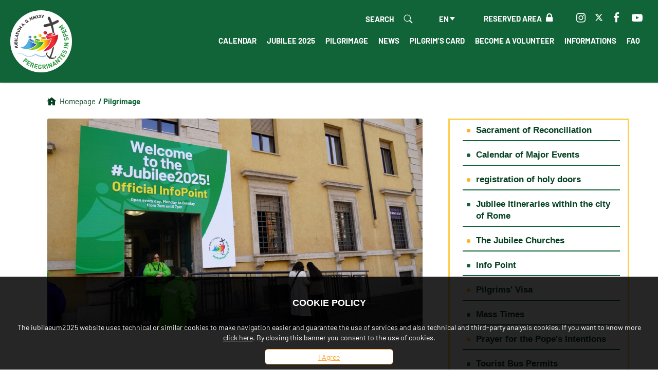

--- FILE ---
content_type: text/html; charset=UTF-8
request_url: https://www.iubilaeum2025.va/en/pellegrinaggio/centro-accoglienza-pellegrini.html
body_size: 8006
content:
<!DOCTYPE HTML>


<html class="no-js "  lang="en" >




    
        
        
        <head>
    <meta charset="utf-8">
    <meta name="description"  content=" Info Point"/>
<link rel="canonical" href="https://www.iubilaeum2025.va/en/pellegrinaggio/centro-accoglienza-pellegrini.html"/>
<title> Info Point</title>
<meta property="og:description" content=" Info Point"/>
<meta property="og:type" content="website"/>
<meta property="og:title" content=" Info Point"/>
<meta property="og:url" content="https://www.iubilaeum2025.va/en/pellegrinaggio/centro-accoglienza-pellegrini.html"/>
<meta name="twitter:title" content=" Info Point"/>
<meta name="twitter:card" content="summary_large_image"/>
<meta name="twitter:description" content=" Info Point"/>
<meta name="twitter:url" content="https://www.iubilaeum2025.va/en/pellegrinaggio/centro-accoglienza-pellegrini.html"/>
<meta http-equiv="X-UA-Compatible" content="IE=edge">



<!-- Global site tag (gtag.js) - Google Analytics -->
<script async="true" src="https://www.googletagmanager.com/gtag/js?id=G-67Q1D77ZG9"></script>
<script>
  window.dataLayer = window.dataLayer || [];
  function gtag(){dataLayer.push(arguments);}
  gtag('js', new Date());
  gtag('config', 'G-67Q1D77ZG9');
</script>

<!-- CSS -->
<link rel="stylesheet" href="/etc/designs/iubilaeum2025/release/library/head.v2.3.2.min.css" type="text/css">
<link rel="stylesheet" href="/etc/designs/iubilaeum2025/release/library/components.v2.3.2.min.css" type="text/css">
<!-- JS -->
<script src="/etc/designs/iubilaeum2025/release/library/headlibs.v2.3.2.min.js"></script><script src="/etc/designs/iubilaeum2025/release/library/head.v2.3.2.min.js"></script><script src="/etc/designs/iubilaeum2025/release/library/components.v2.3.2.min.js"></script><!-- apple touch icon -->

<link rel="apple-touch-icon" sizes="180x180" href="/etc/designs/iubilaeum2025/release/library/main/images/favicons/apple-touch-icon.png">

<!-- android icon -->
<link rel="icon" type="image/png" sizes="192x192" href="/etc/designs/iubilaeum2025/release/library/main/images/favicons/android-chrome-192x192.png">

<!-- favicon -->
<link rel="icon" type="image/png" sizes="32x32" href="/etc/designs/iubilaeum2025/release/library/main/images/favicons/favicon-32x32.png">
<link rel="icon" type="image/png" sizes="16x16" href="/etc/designs/iubilaeum2025/release/library/main/images/favicons/favicon-16x16.png">

<!-- ms icon -->
<meta name="msapplication-TileColor" content="#ffffff">
<meta name="msapplication-TileImage" content="/etc/designs/iubilaeum2025/release/library/main/images/favicons/ms-icon-150x150.png">
<meta name="theme-color" content="#ffffff">
<meta name="viewport" content="user-scalable=no, width=device-width, initial-scale=1, maximum-scale=1, shrink-to-fit=no">
<title>
    Homepage</title>

<link rel="stylesheet" href="/etc/designs/spc-commons-foundation/library/font-awesome.v2.3.2.min.css" type="text/css">
</head>
        <body class="iubilaeum2025 internal-page" itemscope itemtype="http://schema.org/WebPage" cz-shortcut-listen="true">
    <div id="main-wrapper" class="wrapper id-centro-accoglienza-pellegrini" >
    <header class="header-main header-main--fixed header-page home" id="header-main" data-label-close="Chiudi">
    <div class="row">
        <div class="hidden-search close">
            <button type="button" class="close" data-toggle="tooltip" data-placement="left" title="">
                <span aria-hidden="true"><i class="spc-icon spc-icon-close"></i></span>
            </button>
            <div class="spc-smartsearch">
    <div class="icon-btn-zoom">
        <i id="search-btn-open" class="fa fa-search" aria-hidden="true"></i>
    </div>
    <div class="search-open hide popup-menu">
        <form action="/en/search.html" class="navbar-form navbar-left" role="search" id="searchbox">
            <input type="search" class="header-search-input" name="q" title="search" placeholder="Search" value="">
            <input class="btn btn-default btn-search" value="Search" type="submit">
        </form>
    </div>
</div>
<!-- END searchform -->
</div>
        <div class="header-tools col-md-12 col-sm-12 col-xs-12">
            <div class="logo col-md-3 col-sm-3 col-xs-3">
                <a href="/en.html">
                    <img src="/etc/designs/iubilaeum2025/release/library/main/images/logo/logo-iubilaeum2025.png" alt="iubilaeum2025"/>
                </a>
            </div>
            <div class="tools-head col-md-9 col-sm-9 col-xs-12">
                <div class="section-links">
                    <div class="social-header">
                        <div id="spc-socialnav">
            <div class="design default">
                <a href="https://www.instagram.com/iubilaeum25/" class="item instagram" alt="instagram" target="_blank"><i class="fa fa-instagram" style="background-color:;"></i></a>
                <a href="https://twitter.com/Evange_it?t=2cQT-vS9kpA2m-O5C2nD6Q&s=09" class="item twitter" target="_blank" alt="x"><i class="fa fa-x" >
                        <svg xmlns="http://www.w3.org/2000/svg" height="16" width="16" viewBox="0 0 512 512"><path fill="currentColor" d="M389.2 48h70.6L305.6 224.2 487 464H345L233.7 318.6 106.5 464H35.8L200.7 275.5 26.8 48H172.4L272.9 180.9 389.2 48zM364.4 421.8h39.1L151.1 88h-42L364.4 421.8z"/></svg>
                    </i></a>
                <a href="https://www.facebook.com/Iubilaeum25" class="item facebook" alt="facebook" target="_blank"><i class="fa fa-facebook"  ></i></a>
                <a href="https://youtube.com/@iubilaeum25" class="item youtube" target="_blank" alt="youtube"><i class="fa fa-youtube-play"  ></i></a>
                </div>
        </div>
    </div>
                    <div class="login">
                        <a href="https://register.iubilaeum2025.va/user" target="_blank"><p>Reserved Area</p>
                            <i class="spc-icon spc-icon-login"></i></a>
                    </div>
                </div>
                <div class="section-utils">
                    <div class="languagenav">
                        <div id="spc-languagesnav">
    <div class="langnav">
        <a href="/it/pellegrinaggio/centro-accoglienza-pellegrini.html" class=" it">
                it</a>
        <a href="/en/pellegrinaggio/centro-accoglienza-pellegrini.html" class="current-language en">
                en</a>
        <a href="/es/pellegrinaggio/centro-accoglienza-pellegrini.html" class=" es">
                es</a>
        <a href="/fr.html" class=" fr">
                fr</a>
        <a href="/de.html" class=" de">
                de</a>
        <a href="/pt/pellegrinaggio/centro-accoglienza-pellegrini.html" class=" pt">
                pt</a>
        <a href="/pl/pellegrinaggio/centro-accoglienza-pellegrini.html" class=" pl">
                pl</a>
        <a href="/zh.html" class=" zh">
                zh</a>
        <a href="/ar.html" class=" ar">
                ar</a>
        </div>
    <div class="clear"></div>
</div></div>
                    <div class="search-box">
                        <a href="#">
                            <p>Search</p>
                            <div class="button-search">
                                <div class="icon-btn-zoom">
                                    <i id="search-btn-open" class="spc-icon spc-icon-search" aria-hidden="true"></i>
                                </div>
                            </div>
                        </a>
                    </div>

                    <div id="mobile-menu">
                        <div id="nav-icon2">
                            <span></span>
                            <span></span>
                            <span></span>
                            <span></span>
                            <span></span>
                            <span></span>
                        </div>
                    </div>
                </div>
                <div class="content-menu">
                    <div class="nav-iubilaeum2025-va cl-effect-21">
                        <div id="spc-navigation-settable">
    <div class="navigation-design style2 normal">
                <ul id="nav">
                    <li class="section item ">
                            <a href="/en/calendario.html">Calendar</a>
                                <i class="glyphicon glyphicon-chevron-down icon"></i>
                                    <ul class="submenu">
        <li class="sub-item ">
                    <a href="/en/calendario/calendario-generale.html">
                            General Calendar</a>

                    <ul class="submenu-third">
                            </ul>
                    </li>
            <li class="sub-item ">
                    <a href="/en/calendario/calendario-grandi-eventi.html">
                            Calendar of Major Events</a>

                    <ul class="submenu-third">
                            </ul>
                    </li>
            </ul>
</li>
                    <li class="section item ">
                            <a href="/en/giubileo-2025.html">Jubilee 2025</a>
                                <i class="glyphicon glyphicon-chevron-down icon"></i>
                                    <ul class="submenu">
        <li class="sub-item ">
                    <a href="/en/giubileo-2025/prayers-pilgrimage-holy-door.html">
                            Prayers for the Pilgrimage to the Holy Door</a>

                    <ul class="submenu-third">
                            </ul>
                    </li>
            <li class="sub-item ">
                    <a href="/en/giubileo-2025/bolla.html">
                            Papal Bull</a>

                    <ul class="submenu-third">
                            </ul>
                    </li>
            <li class="sub-item ">
                    <a href="/en/giubileo-2025/nota-confessioni-giubileo-2025.html">
                            Note Jubilee Confessions 2025</a>

                    <ul class="submenu-third">
                            </ul>
                    </li>
            <li class="sub-item ">
                    <a href="/en/giubileo-2025/preghiera.html">
                            Prayer</a>

                    <ul class="submenu-third">
                            </ul>
                    </li>
            <li class="sub-item ">
                    <a href="/en/giubileo-2025/logo.html">
                            Logo for the 2025 Jubilee</a>

                    <ul class="submenu-third">
                            </ul>
                    </li>
            <li class="sub-item ">
                    <a href="/en/giubileo-2025/inno-giubileo-2025.html">
                            Hymn for the 2025 Jubilee</a>

                    <ul class="submenu-third">
                            </ul>
                    </li>
            <li class="sub-item ">
                    <a href="/en/giubileo-2025/lettera-di-papa-francesco.html">
                            Letter from Pope Francis</a>

                    <ul class="submenu-third">
                            </ul>
                    </li>
            <li class="sub-item ">
                    <a href="/en/giubileo-2025/segni-del-giubileo.html">
                            What is the Jubilee?</a>

                    <ul class="submenu-third">
                            <li class="third ">
                                    <a href="/en/giubileo-2025/segni-del-giubileo/il-pellegrinaggio.html">
                                            Pilgrimage</a>
                                </li>
                            <li class="third ">
                                    <a href="/en/giubileo-2025/segni-del-giubileo/porta-santa.html">
                                            Holy Door</a>
                                </li>
                            <li class="third ">
                                    <a href="/en/giubileo-2025/segni-del-giubileo/riconciliazione.html">
                                            Reconciliation</a>
                                </li>
                            <li class="third ">
                                    <a href="/en/giubileo-2025/segni-del-giubileo/preghiera.html">
                                            Prayer</a>
                                </li>
                            <li class="third ">
                                    <a href="/en/giubileo-2025/segni-del-giubileo/liturgie.html">
                                            Liturgy</a>
                                </li>
                            <li class="third ">
                                    <a href="/en/giubileo-2025/segni-del-giubileo/professione-di-fede.html">
                                            Profession of Faith</a>
                                </li>
                            <li class="third ">
                                    <a href="/en/giubileo-2025/segni-del-giubileo/indulgenza.html">
                                            Indulgences</a>
                                </li>
                            <li class="third ">
                                    <a href="/en/giubileo-2025/segni-del-giubileo/carita.html">
                                            Charity</a>
                                </li>
                            </ul>
                    </li>
            <li class="sub-item ">
                    <a href="/en/giubileo-2025/giubilei-nella-storia.html">
                            Jubilees throughout History</a>

                    <ul class="submenu-third">
                            </ul>
                    </li>
            <li class="sub-item ">
                    <a href="/en/giubileo-2025/eventi-culturali.html">
                            Cultural Events</a>

                    <ul class="submenu-third">
                            <li class="third ">
                                    <a href="/en/giubileo-2025/eventi-culturali/mostre.html">
                                            Exhibitions</a>
                                </li>
                            <li class="third ">
                                    <a href="/en/giubileo-2025/eventi-culturali/concerti.html">
                                            Concerts</a>
                                </li>
                            </ul>
                    </li>
            <li class="sub-item ">
                    <a href="/en/giubileo-2025/verso-il-giubileo.html">
                            Towards the Jubilee</a>

                    <ul class="submenu-third">
                            <li class="third ">
                                    <a href="/en/giubileo-2025/verso-il-giubileo/2023-anno-del-concilio.html">
                                            2023 - Year of the Council</a>
                                </li>
                            <li class="third ">
                                    <a href="/en/giubileo-2025/verso-il-giubileo/2024-anno-della-preghiera.html">
                                            2024 - Year of Prayer</a>
                                </li>
                            <li class="third ">
                                    <a href="/en/giubileo-2025/verso-il-giubileo/commissioni.html">
                                            Jubilee Preparation Commissions</a>
                                </li>
                            <li class="third ">
                                    <a href="/en/giubileo-2025/verso-il-giubileo/Referenti.html">
                                            Spokespeople</a>
                                </li>
                            </ul>
                    </li>
            <li class="sub-item ">
                    <a href="/en/giubileo-2025/testi-liturgici-giubileo.html">
                            Liturgical Texts for the Jubilee</a>

                    <ul class="submenu-third">
                            </ul>
                    </li>
            </ul>
</li>
                    <li class="section item  section-page">
                            <a href="/en/pellegrinaggio.html">Pilgrimage</a>
                                <i class="glyphicon glyphicon-chevron-down icon"></i>
                                    <ul class="submenu">
        <li class="sub-item ">
                    <a href="/en/pellegrinaggio/confessioni-giubileo-info.html">
                            Sacrament of Reconciliation</a>

                    <ul class="submenu-third">
                            </ul>
                    </li>
            <li class="sub-item ">
                    <a href="/en/pellegrinaggio/iscrizione-porte-sante.html">
                            registration of holy doors</a>

                    <ul class="submenu-third">
                            <li class="third ">
                                    <a href="/en/pellegrinaggio/iscrizione-porte-sante/tutorial-su-come-iscrivere-il-proprio-gruppo-per-il-pellegrinag.html">
                                            Tutorial on how to register a group </a>
                                </li>
                            <li class="third ">
                                    <a href="/en/pellegrinaggio/iscrizione-porte-sante/preghiera-pellegrinaggio-porta-santa.html">
                                             Prayers for the Pilgrimage to the Holy Door </a>
                                </li>
                            </ul>
                    </li>
            <li class="sub-item ">
                    <a href="/en/pellegrinaggio/cammini-giubilari-dentro-roma.html">
                            Jubilee Itineraries within the city of Rome</a>

                    <ul class="submenu-third">
                            <li class="third ">
                                    <a href="/en/pellegrinaggio/cammini-giubilari-dentro-roma/basiliche-papali.html">
                                            Papal Basilicas</a>
                                </li>
                            <li class="third ">
                                    <a href="/en/pellegrinaggio/cammini-giubilari-dentro-roma/il-pellegrinaggio-delle-sette-chiese.html">
                                            The Seven Churches Pilgrimage</a>
                                </li>
                            <li class="third ">
                                    <a href="/en/pellegrinaggio/cammini-giubilari-dentro-roma/iter-europaeum.html">
                                            Europe in Rome</a>
                                </li>
                            <li class="third ">
                                    <a href="/en/pellegrinaggio/cammini-giubilari-dentro-roma/Donne-Patrone-Europa-e-Dottori-della-Chiesa.html">
                                            Patronesses of Europe and Doctors of the Church</a>
                                </li>
                            </ul>
                    </li>
            <li class="sub-item ">
                    <a href="/en/pellegrinaggio/le-chiese-giubilari.html">
                            The Jubilee Churches</a>

                    <ul class="submenu-third">
                            <li class="third ">
                                    <a href="/en/pellegrinaggio/le-chiese-giubilari/san-paolo-alla-regola.html">
                                            Saint Paul at the Rule</a>
                                </li>
                            <li class="third ">
                                    <a href="/en/pellegrinaggio/le-chiese-giubilari/san-salvatore-in-lauro.html">
                                            Church of San Salvatore in Lauro</a>
                                </li>
                            <li class="third ">
                                    <a href="/en/pellegrinaggio/le-chiese-giubilari/santa-maria-in-vallicella.html">
                                            Church of Santa Maria in Vallicella</a>
                                </li>
                            <li class="third ">
                                    <a href="/en/pellegrinaggio/le-chiese-giubilari/santa-caterina-da-siena.html">
                                            Church of Santa Caterina da Siena</a>
                                </li>
                            <li class="third ">
                                    <a href="/en/pellegrinaggio/le-chiese-giubilari/spirito-santo-dei-napoletani.html">
                                            Church of Spirito Santo dei Napoletani</a>
                                </li>
                            <li class="third ">
                                    <a href="/en/pellegrinaggio/le-chiese-giubilari/santa-maria-del-suffragio.html">
                                            Church of Santa Maria del Suffragio</a>
                                </li>
                            <li class="third ">
                                    <a href="/en/pellegrinaggio/le-chiese-giubilari/chiesa-san-giovanni-battista-dei-fiorentini.html">
                                            The Church of San Giovanni Battista dei Fiorentini</a>
                                </li>
                            <li class="third ">
                                    <a href="/en/pellegrinaggio/le-chiese-giubilari/Santa-Maria-in-Monserrato-degli-Spagnoli.html">
                                            Church of Santa Maria in Monserrato</a>
                                </li>
                            <li class="third ">
                                    <a href="/en/pellegrinaggio/le-chiese-giubilari/Basilica-di-San-Silvestro-e-Martino-ai-Monti.html">
                                            Basilica of Saints Silvester and Martin in the Monti</a>
                                </li>
                            <li class="third ">
                                    <a href="/en/pellegrinaggio/le-chiese-giubilari/Chiesa-di-Santa-Prisca.html">
                                            Church of Saint Prisca</a>
                                </li>
                            <li class="third ">
                                    <a href="/en/pellegrinaggio/le-chiese-giubilari/Chiesa-di-Santa-Andrea-delle-Fratte.html">
                                            Basilica of Saint Andrew of the Fratte</a>
                                </li>
                            <li class="third ">
                                    <a href="/en/pellegrinaggio/le-chiese-giubilari/santuario-divino-amore.html">
                                            The Sanctuary of Divine Love</a>
                                </li>
                            <li class="third ">
                                    <a href="/en/pellegrinaggio/le-chiese-giubilari/chiesa-santa-maria-addolorata.html">
                                            Church of Santa Maria Addolorata</a>
                                </li>
                            </ul>
                    </li>
            <li class="sub-item  active ">
                    <a href="/en/pellegrinaggio/centro-accoglienza-pellegrini.html">
                             Info Point</a>

                    <ul class="submenu-third">
                            </ul>
                    </li>
            <li class="sub-item ">
                    <a href="/en/pellegrinaggio/visto-pellegrini.html">
                            Pilgrims' Visa</a>

                    <ul class="submenu-third">
                            </ul>
                    </li>
            <li class="sub-item ">
                    <a href="/en/pellegrinaggio/orari-messe.html">
                            Mass Times</a>

                    <ul class="submenu-third">
                            </ul>
                    </li>
            <li class="sub-item ">
                    <a href="/en/pellegrinaggio/intenzioni-di-preghiera-del-papa.html">
                            Prayer for the Pope's Intentions</a>

                    <ul class="submenu-third">
                            </ul>
                    </li>
            <li class="sub-item ">
                    <a href="/en/pellegrinaggio/permessi-bus-turistici.html">
                            Tourist Bus Permits</a>

                    <ul class="submenu-third">
                            </ul>
                    </li>
            </ul>
</li>
                    <li class="section item ">
                            <a href="/en/notizie.html">News</a>
                                <i class="glyphicon glyphicon-chevron-down icon"></i>
                                    <ul class="submenu">
        <li class="sub-item ">
                    <a href="/en/notizie/comunicati.html">
                            News</a>

                    <ul class="submenu-third">
                            <li class="third ">
                                    <a href="/en/notizie/comunicati/2025.html">
                                            2025</a>
                                </li>
                            </ul>
                    </li>
            <li class="sub-item ">
                    <a href="/en/notizie/dalle-diocesi.html">
                            From the World</a>

                    <ul class="submenu-third">
                            </ul>
                    </li>
            </ul>
</li>
                    <li class="section item ">
                            <a href="/en/carta-del-pellegrino.html">Pilgrim's Card</a>
                                <i class="glyphicon glyphicon-chevron-down icon"></i>
                                    <ul class="submenu">
        <li class="sub-item ">
                    <a href="/en/carta-del-pellegrino/ottieni-la-carta-del-pellegrino.html">
                            Get the Pilgrim’s Card</a>

                    <ul class="submenu-third">
                            </ul>
                    </li>
            </ul>
</li>
                    <li class="section item ">
                            <a href="/en/pellegrinaggio/volontari-del-giubileo/diventa-volontario.html">Become a Volunteer</a>
                                </li>
                    <li class="section item ">
                            <a href="/en/Info-giubileo.html">Informations</a>
                                <i class="glyphicon glyphicon-chevron-down icon"></i>
                                    <ul class="submenu">
        <li class="sub-item ">
                    <a href="/en/Info-giubileo/informazioni-emergenziali.html">
                            Emergency Information</a>

                    <ul class="submenu-third">
                            </ul>
                    </li>
            <li class="sub-item ">
                    <a href="/en/Info-giubileo/centro-accoglienza-pellegrini.html">
                             Info Point</a>

                    <ul class="submenu-third">
                            </ul>
                    </li>
            <li class="sub-item ">
                    <a href="/en/Info-giubileo/contatti.html">
                            Contact Us</a>

                    <ul class="submenu-third">
                            <li class="third ">
                                    <a href="/en/Info-giubileo/contatti/messaggio-inviato.html">
                                            Message sent</a>
                                </li>
                            </ul>
                    </li>
            <li class="sub-item ">
                    <a href="/en/Info-giubileo/faq.html">
                            FAQ</a>

                    <ul class="submenu-third">
                            </ul>
                    </li>
            </ul>
</li>
                    <li class="section item ">
                            <a href="/en/Info-giubileo/faq.html">FAQ</a>
                                </li>
                    </ul>
            </div>
        </div>
<div class="clear"></div></div>
                </div>
            </div>

        </div>
    </div>

</header><main class="content">
        <main id="main-container" class="internal internal-page">
    <div class="max-container">
        <div class="back col-sm-12 col-sm-12 col-xs-12">
            <a href="/en.html"><i class="spc-icon spc-icon-home-3"></i></a>
            <div id="spc-breadcrumb">
    <div class="item ">
            <a href="/en.html">
            Homepage</a>
        </div>
        <div class="item current">
            <a href="/en/pellegrinaggio.html">
             / Pilgrimage</a>
        </div>
        </div>
<div class="clear"></div>

</div>
        <div class="container-fluid">
            <div class="row">
                    <div class="main-article  col-md-8 col-sm-8 col-xs-12">
                        <div id="spc-pageheader" style="height: px;" class="h-image">
<div class="image-banner">
            <figure class="thumbnail-img">

                <img class="lazyload featured-image" alt="DSC09756.jpg" data-src="/content/dam/iubilaeum2025/pellegrinaggio/info-point---centro-accoglienza/banner/DSC09756.jpg/_jcr_content/renditions/cq5dam.web.1920.1080.jpeg">
                <img class="lazyload mobile-image" data-src="/content/dam/iubilaeum2025/pellegrinaggio/info-point---centro-accoglienza/banner/DSC09756.jpg/_jcr_content/renditions/cq5dam.web.1280.1280.jpeg" alt="DSC09756.jpg">
            </figure>
        </div>
    </div>
<div class="clear"></div><div class="spc-title center">
<h1 class="normal"> Info Point</h1>
    </div>


<div class="spc-textimage">
<div class="body-text columns-count-1">
            <p>The <b>Info Point</b> for the Jubilee of 2025, which has been active for months at <b>via della Conciliazione 7</b>, is the main official reference point for pilgrims and tourists who will come to Rome to experience the Holy Year.</p>
<p>At the Info Point<b>, which is open every day from Monday to Sunday, from 7am to 7pm</b> visitors are welcomed by volunteers, who can help them with information on the Jubilee and give advice on registering for pilgrimages to the Holy Doors and the major Jubilee events.</p>
<p>A team of staff and volunteers will be constantly available at the Info Point ready to assist pilgrims with logistical and practical information. The volunteering element is a fundamental part of the Info Point's activities. Volunteers are available to help pilgrims from all over the world by providing them with information in different languages ​​to help them find their way around the various events on the Jubilee calendar and navigate the city of Rome.&nbsp;</p>
<p>The Info Point is also the handing-over point for the Testimonium, the official diploma which will be issued, with an offering, to those who have made the pilgrimage to Rome.</p>
<p>&nbsp;</p>
</div>
    <div class="clean"></div>
</div>
<div class="slidergallery id-1765440212652">
        <div class="box-images">
            <div class="image-item item-1">
                    <figure class="thumbnail-img">
                        <a class="box-modal-button" role="button" data-toggle="modal" href="#previewModal-1765440212652" data-slide="1">
                            <img alt="DSC09725.jpg" data-lazy="/content/dam/iubilaeum2025/pellegrinaggio/info-point---centro-accoglienza/slider/DSC09725.jpg/_jcr_content/renditions/cq5dam.web.1280.1280.jpeg" class="featured-image">
                        </a>
                    </figure>
                </div>
            <div class="image-item item-2">
                    <figure class="thumbnail-img">
                        <a class="box-modal-button" role="button" data-toggle="modal" href="#previewModal-1765440212652" data-slide="2">
                            <img alt="DSC09730.jpg" data-lazy="/content/dam/iubilaeum2025/pellegrinaggio/info-point---centro-accoglienza/slider/DSC09730.jpg/_jcr_content/renditions/cq5dam.web.1280.1280.jpeg" class="featured-image">
                        </a>
                    </figure>
                </div>
            <div class="image-item item-3">
                    <figure class="thumbnail-img">
                        <a class="box-modal-button" role="button" data-toggle="modal" href="#previewModal-1765440212652" data-slide="3">
                            <img alt="DSC09728.jpg" data-lazy="/content/dam/iubilaeum2025/pellegrinaggio/info-point---centro-accoglienza/slider/DSC09728.jpg/_jcr_content/renditions/cq5dam.web.1280.1280.jpeg" class="featured-image">
                        </a>
                    </figure>
                </div>
            <div class="image-item item-4">
                    <figure class="thumbnail-img">
                        <a class="box-modal-button" role="button" data-toggle="modal" href="#previewModal-1765440212652" data-slide="4">
                            <img alt="DSC09743.jpg" data-lazy="/content/dam/iubilaeum2025/pellegrinaggio/info-point---centro-accoglienza/slider/DSC09743.jpg/_jcr_content/renditions/cq5dam.web.1280.1280.jpeg" class="featured-image">
                        </a>
                    </figure>
                </div>
            <div class="image-item item-5">
                    <figure class="thumbnail-img">
                        <a class="box-modal-button" role="button" data-toggle="modal" href="#previewModal-1765440212652" data-slide="5">
                            <img alt="DSC09723.jpg" data-lazy="/content/dam/iubilaeum2025/pellegrinaggio/info-point---centro-accoglienza/slider/DSC09723.jpg/_jcr_content/renditions/cq5dam.web.1280.1280.jpeg" class="featured-image">
                        </a>
                    </figure>
                </div>
            <div class="image-item item-6">
                    <figure class="thumbnail-img">
                        <a class="box-modal-button" role="button" data-toggle="modal" href="#previewModal-1765440212652" data-slide="6">
                            <img alt="DSC09720.jpg" data-lazy="/content/dam/iubilaeum2025/pellegrinaggio/info-point---centro-accoglienza/slider/DSC09720.jpg/_jcr_content/renditions/cq5dam.web.1280.1280.jpeg" class="featured-image">
                        </a>
                    </figure>
                </div>
            </div>
        <!-- control arrows -->
        <div class="prev slick-disabled">
            <span class="spc-icon spc-icon-arrow-left" aria-hidden="true"></span>
        </div>
        <div class="next slick-disabled">
            <span class="spc-icon spc-icon-arrow-right" aria-hidden="true"></span>
        </div>

        <div class="modal " id="previewModal-1765440212652"  role="dialog">
            <div class="modal-dialog">
                <div class="modal-content">
                    <div class="modal-header">
                        <h2></h2>
                        <button type="button" class="close" data-dismiss="modal">
                            <span aria-hidden="true"><i class="spc-icon spc-icon-close"></i></span>
                            <span class="sr-only">close:close</span>
                        </button>
                    </div>
                    <div class="modal-body">
                        <div class="preview-image">
                            <div class="image-item item-1">
                                    <figure class="thumbnail-img">
                                        <img alt="" data-lazy="/content/dam/iubilaeum2025/pellegrinaggio/info-point---centro-accoglienza/slider/DSC09725.jpg/_jcr_content/renditions/cq5dam.web.1280.1280.jpeg " class="featured-image">
                                    </figure>
                                    </div>

                            <div class="image-item item-2">
                                    <figure class="thumbnail-img">
                                        <img alt="" data-lazy="/content/dam/iubilaeum2025/pellegrinaggio/info-point---centro-accoglienza/slider/DSC09730.jpg/_jcr_content/renditions/cq5dam.web.1280.1280.jpeg " class="featured-image">
                                    </figure>
                                    </div>

                            <div class="image-item item-3">
                                    <figure class="thumbnail-img">
                                        <img alt="" data-lazy="/content/dam/iubilaeum2025/pellegrinaggio/info-point---centro-accoglienza/slider/DSC09728.jpg/_jcr_content/renditions/cq5dam.web.1280.1280.jpeg " class="featured-image">
                                    </figure>
                                    </div>

                            <div class="image-item item-4">
                                    <figure class="thumbnail-img">
                                        <img alt="" data-lazy="/content/dam/iubilaeum2025/pellegrinaggio/info-point---centro-accoglienza/slider/DSC09743.jpg/_jcr_content/renditions/cq5dam.web.1280.1280.jpeg " class="featured-image">
                                    </figure>
                                    </div>

                            <div class="image-item item-5">
                                    <figure class="thumbnail-img">
                                        <img alt="" data-lazy="/content/dam/iubilaeum2025/pellegrinaggio/info-point---centro-accoglienza/slider/DSC09723.jpg/_jcr_content/renditions/cq5dam.web.1280.1280.jpeg " class="featured-image">
                                    </figure>
                                    </div>

                            <div class="image-item item-6">
                                    <figure class="thumbnail-img">
                                        <img alt="" data-lazy="/content/dam/iubilaeum2025/pellegrinaggio/info-point---centro-accoglienza/slider/DSC09720.jpg/_jcr_content/renditions/cq5dam.web.1280.1280.jpeg " class="featured-image">
                                    </figure>
                                    </div>

                            </div>
                        <!-- control arrows -->
                        <div class="prev slick-disabled">
                            <span class="spc-icon spc-icon-arrow-left" aria-hidden="true"></span>
                        </div>
                        <div class="next slick-disabled">
                            <span class="spc-icon spc-icon-arrow-right" aria-hidden="true"></span>
                        </div>

                    </div>
                </div>
            </div>
        </div>

        </div>
        <div class="clear"></div>
    <script>
    /* full screen slider */
    $('.slidergallery.id-1765440212652 .preview-image').slick({
        lazyLoad: 'ondemand',
        slidesToShow: 1,
        slidesToScroll: 1,
        
        prevArrow: $('.slidergallery.id-1765440212652 .modal-dialog .prev'),
        nextArrow: $('.slidergallery.id-1765440212652 .modal-dialog .next'),
        
        dots:true,
        fade: true,
        asNavFor: '.slidergallery.id-1765440212652 .box-images',
        
    });
    /* slider */
    $('.slidergallery.id-1765440212652 .box-images ').slick({
        lazyLoad: 'progressive',
        infinite: true,
        speed: 400,
        centerMode: true,
        initialSlide: 0, // Fix for centerMode with 1
        variableWidth: true,
        swipeToSlide: true,
        cssEase: 'linear',
        useTransform: false,// Fix blurs effetc in motion
        asNavFor: '.slidergallery.id-1765440212652 .preview-image',
        
        prevArrow: $('.slidergallery.id-1765440212652 .prev'),
        nextArrow: $('.slidergallery.id-1765440212652 .next'),
        
        /*--AUTOPLAY--*/
        
    });


    var init = 0;
    $('.slidergallery.id-1765440212652 .box-images a[data-slide]').click(function(e) {
        e.preventDefault();
        var slideno = $(this).data('slide');
        $('.slidergallery.id-1765440212652 .preview-image').slick('slickGoTo', slideno - 1);
        if(init == 0){
            $(".slidergallery .next").click();
            init = 1;
        }

    });

    $(".slidergallery .box-modal-button").click(function(){
        $(".slidergallery.id-1765440212652 .modal-body").css("opacity","0");
        setTimeout( function(){
            $(".slidergallery.id-1765440212652 .modal-body").css("opacity","1");
        }, 100);
    });
</script>
<div class="social-internal">
                            <div id="spc-social-share">
    <!-- social in currentpage -->
            <div class="spc_social_inline_share_toolbox" data-iscurrentpage="true"></div>
        </div>

<script>
    $(document).ready(function(){
        SPCC_SocialShare.init("facebook,twitter,whatsapp,telegram");
    });
</script>


</div>
                    </div>
                    <div class="side  col-md-4 col-sm-4 col-xs-12">
                            <div class="section"></div><div class="iparys_inherited"></div>
<div class="spc-list-component type__simple">
    <a name="paginationinit"></a>
    <div class="container-fluid list simpleview sidelist" id="1765440212658">
    <ul class="simple-list anchor-item">
    <li>
                <h5>
                    <a href="/en/pellegrinaggio/confessioni-giubileo-info.html">Sacrament of Reconciliation</a>
                </h5>
            </li>
    <li>
                <h5>
                    <a href="/en/pellegrinaggio/calendario-giubileo.html">Calendar of Major Events</a>
                </h5>
            </li>
    <li>
                <h5>
                    <a href="/en/pellegrinaggio/iscrizione-porte-sante.html">registration of holy doors</a>
                </h5>
            </li>
    <li>
                <h5>
                    <a href="/en/pellegrinaggio/cammini-giubilari-dentro-roma.html">Jubilee Itineraries within the city of Rome</a>
                </h5>
            </li>
    <li>
                <h5>
                    <a href="/en/pellegrinaggio/le-chiese-giubilari.html">The Jubilee Churches</a>
                </h5>
            </li>
    <li>
                <h5>
                    <a href="/en/pellegrinaggio/centro-accoglienza-pellegrini.html"> Info Point</a>
                </h5>
            </li>
    <li>
                <h5>
                    <a href="/en/pellegrinaggio/visto-pellegrini.html">Pilgrims' Visa</a>
                </h5>
            </li>
    <li>
                <h5>
                    <a href="/en/pellegrinaggio/orari-messe.html">Mass Times</a>
                </h5>
            </li>
    <li>
                <h5>
                    <a href="/en/pellegrinaggio/intenzioni-di-preghiera-del-papa.html">Prayer for the Pope's Intentions</a>
                </h5>
            </li>
    <li>
                <h5>
                    <a href="/en/pellegrinaggio/permessi-bus-turistici.html">Tourist Bus Permits</a>
                </h5>
            </li>
    </ul>
</div>

</div>
<div class="clear"></div>

</div>
                    </div>

        </div>
    </div>
</main>
</main>
    <footer>
    <div class="row">
        <div class="col-md-3 col-ms-3 col-xs-12 left">
            <div class="text">
                <img class="footer-icon" src="/etc/designs/iubilaeum2025/release/library/main/images/logo/footer-icon.png" alt="iubilaeum icon"/>
                </div>
            <div class="share">
                <div id="spc-socialnav">
            <div class="design default">
                <a href="https://instagram.com/evangelizatio.va?igshid=MzRlODBiNWFlZA==" class="item instagram" alt="instagram" target="_blank"><i class="fa fa-instagram" style="background-color:;"></i></a>
                <a href="https://twitter.com/Evange_it?t=2cQT-vS9kpA2m-O5C2nD6Q&s=09" class="item twitter" target="_blank" alt="x"><i class="fa fa-x" >
                        <svg xmlns="http://www.w3.org/2000/svg" height="16" width="16" viewBox="0 0 512 512"><path fill="currentColor" d="M389.2 48h70.6L305.6 224.2 487 464H345L233.7 318.6 106.5 464H35.8L200.7 275.5 26.8 48H172.4L272.9 180.9 389.2 48zM364.4 421.8h39.1L151.1 88h-42L364.4 421.8z"/></svg>
                    </i></a>
                <a href="https://facebook.com/evangelizatio.it" class="item facebook" alt="facebook" target="_blank"><i class="fa fa-facebook"  ></i></a>
                <a href="https://youtube.com/@iubilaeum25" class="item youtube" target="_blank" alt="youtube"><i class="fa fa-youtube-play"  ></i></a>
                </div>
        </div>
    </div>
        </div>
        <div class="col-md-9 col-ms-9 col-xs-12 right">
            <div class="section"></div><div class="iparys_inherited"><div id="spc-colctrl">
            <div class="col-md-4 col-sm-4 col-xs-12 cq-colctrl-lt0 colctrl-item">
                        <div class="spc-text">
<div class="body-text columns-count-1">
    <h3>SERVICES</h3>
<p><a href="/en/privacy-policy.html">Privacy Policy<br>
</a> <a href="/en/cookie-policy.html">Cookie Policy</a></p>
</div>
    <div class="clean"></div>
</div>
</div>
                    <div class="col-md-4 col-sm-4 col-xs-12 cq-colctrl-lt1 colctrl-item">
                        <div class="spc-text">
<div class="body-text columns-count-1">
    <h3>PILGRIMS</h3>
<p><a href="/en/carta-del-pellegrino.html">Get the Pilgrim’s Card<br>
 </a><a href="https://register.iubilaeum2025.va/home">Access the Services Portal<br>
 </a><a href="/en/contatti.html">Info Point<br>
 </a><a href="/en/pellegrinaggio/volontari-del-giubileo/diventa-volontario.html">Become a Volunteer<br>
 </a></p>
</div>
    <div class="clean"></div>
</div>
</div>
                    <div class="col-md-4 col-sm-4 col-xs-12 cq-colctrl-lt2 colctrl-item">
                        <div id="spc-button" style="background-color: trasparent">
            <a class="btn-box" href="/it/supporters-licenziatari-logo.html">
                <p>SUPPORTERS AND OFFICIAL LOGO LICENSEES OF JUBILEE 2025 </p>
            </a>
            </div>
        <div class="clear"></div>

    <div id="spc-button" style="background-color: trasparent">
            <a class="btn-box" href="https://donatio.catholica.va/donatio/DONIUBILAEUM2025/start.page" target="_blank">
                <p>Make a donation</p>
            </a>
            </div>
        <div class="clear"></div>

    
</div>
                </div>
        <div class="clear"></div>
    </div>
</div>
    <div class="copyright col-md-12 col-ms-12 col-xs-12">
        
        &copy;2022 2025 - Copyright Dicastero per L&#39;Evangelizzazione,  Citt&#224; del Vaticano. Tutti i diritti sono riservati.
    </div>
    </div>
    <div class="anchor-top">
        <a name="#" data-toggle="tooltip" data-placement="bottom">
            <i class="glyphicon glyphicon-triangle-top"></i>
        </a>
    </div>
</footer>
<div id="spc-popup-cookie" class="hide-popup" data-site="iubilaeum2025">
            <h2>COOKIE POLICY</h2>
            <div class="description">
                <p>The iubilaeum2025 website uses technical or similar cookies to make navigation easier and guarantee the use of services and also technical and third-party analysis cookies. If you want to know more <a href="/en/cookie-policy.html">click here</a>. By closing this banner you consent to the use of cookies.</p>
</div>
            <div class="button-box">
                <div class="btn-accept">
                    <a>I Agree</a>
                </div>
            </div>
        </div>
    </div>
</body>
    
    


</html>

--- FILE ---
content_type: text/css
request_url: https://www.iubilaeum2025.va/etc/designs/iubilaeum2025/release/library/components.v2.3.2.min.css
body_size: 42357
content:
body{font-family:sans-serif;font-size:17px;line-height:22px}
h1,h2,h3,h4,h5,h6{font-family:sans-serif;margin-bottom:15px}
h1{font-size:35px;font-size:3.5rem}
h2{font-size:28px;font-size:2.85rem}
h3{font-size:24px;font-size:2.4rem}
h4{font-size:20px;font-size:2rem}
h5{font-size:17px;font-size:1.7rem}
h6{font-size:15px;font-size:1.5rem}
p{line-height:2.7rem;word-break:keep-all}
img{vertical-align:middle;width:100%;height:100%}
img[src$='/linkcheck_o.gif'],img[src$='/linkcheck_c.gif']{height:auto;width:auto;max-width:20px;max-height:11px}
img:not([src]){font-size:0}
body a{color:#dc6627}
body a:hover{color:#f4ba81}
footer{text-align:center;color:white;background:#2f3249;padding-top:10px;margin-top:30px}
.empty-componet{border:dotted 2px #b7b7b7;padding:30px;color:#506a93;margin:30px}
.empty-componet i{width:auto;padding-right:8px}
.empty-componet h4{width:auto;display:inline}
.clear{clear:both}
.coursive{font-style:italic}
.bold{font-weight:bold}
.bold-italic{font-weight:bold;font-style:italic}
.invisible{visibility:hidden;height:0;margin:0;padding:0;opacity:0}
.custom-object-fit{position:relative;background-size:cover;background-position:center center}
.custom-object-fit .featured-image{opacity:0}
html.disableTextSelection body{-webkit-touch-callout:none;-webkit-user-select:none;-khtml-user-select:none;-moz-user-select:none;-ms-user-select:none;-o-user-select:none;user-select:none}
.spc-title.center{text-align:center}
.spc-title.left{text-align:left}
.spc-title.right{text-align:right}
#spc-colctrl .cq-colctrl-lt0.parsys,#spc-colctrl .cq-colctrl-lt1.parsys,#spc-colctrl .cq-colctrl-lt2.parsys,#spc-colctrl .cq-colctrl-lt3.parsys,#spc-colctrl .cq-colctrl-lt4.parsys{padding:0}
#spc-colctrl .colctrl-item{padding:10px}
.slick-slider{position:relative;display:block;box-sizing:border-box;-webkit-user-select:none;-moz-user-select:none;-ms-user-select:none;user-select:none;-webkit-touch-callout:none;-khtml-user-select:none;-ms-touch-action:pan-y;touch-action:pan-y;-webkit-tap-highlight-color:transparent}
.slick-list{position:relative;display:block;overflow:hidden;margin:0;padding:0}
.slick-list:focus{outline:0}
.slick-list.dragging{cursor:pointer;cursor:hand}
.slick-slider .slick-track,.slick-slider .slick-list{-webkit-transform:translate3d(0,0,0);-moz-transform:translate3d(0,0,0);-ms-transform:translate3d(0,0,0);-o-transform:translate3d(0,0,0);transform:translate3d(0,0,0)}
.slick-track{position:relative;top:0;left:0;display:block;margin-left:auto;margin-right:auto}
.slick-track:before,.slick-track:after{display:table;content:''}
.slick-track:after{clear:both}
.slick-loading .slick-track{visibility:hidden}
.slick-slide{display:none;float:left;height:100%;min-height:1px}
[dir='rtl'] .slick-slide{float:right}
.slick-slide img{display:block}
.slick-slide.slick-loading img{display:none}
.slick-slide.dragging img{pointer-events:none}
.slick-initialized .slick-slide{display:block}
.slick-loading .slick-slide{visibility:hidden}
.slick-vertical .slick-slide{display:block;height:auto;border:1px solid transparent}
.slick-arrow.slick-hidden{display:none}
.spc-twitter-widget{background:#f9f7f7;padding:20px}
.spc-twitter-widget .tweet-container{overflow-y:auto;max-height:500px}
.spc-twitter-widget .twitter-user{font-weight:bold;text-transform:capitalize;font-size:26px;padding-bottom:10px}
.spc-twitter-widget .twitter-user a{display:inline}
.spc-twitter-widget i{color:#333;font-size:30px}
.spc-twitter-widget .showall{text-align:right;text-decoration:underline;margin-top:8px}
.spc-twitter-widget .showall a{color:#e30513;font-size:1.4rem;font-weight:bold}
.spc-twitter-widget .tweet-container.hasBorder{border-top:3px solid;border-bottom:3px solid}
.spc-twitter-widget .tweet-container.hasBorder.dark{border-color:#55adee}
#mapid{font-size:14px;line-height:16px}
#mapid h3{font-size:26px;line-height:28px;margin:15px 0}
.leaflet-popup-content .abstract p{margin:5px 0;font-size:16px;line-height:18px}
@media only screen and (max-width:767px){#mapid{font-size:12px;line-height:13px;max-height:70vh}
#mapid h3{font-size:20px;line-height:22px;margin:10px 0}
.leaflet-popup{max-width:80vw}
.leaflet-popup-content{max-width:100%}
.leaflet-popup-content .abstract p{margin:5px 0;font-size:14px;line-height:16px}
}
@font-face{font-family:'spc-icon';src:url('../../../spc-commons-foundation/library/spc-icon-font/fonts/spc-icon.eot');src:url('../../../spc-commons-foundation/library/spc-icon-font/fonts/spc-icon.eot') format('embedded-opentype'),url('../../../spc-commons-foundation/library/spc-icon-font/fonts/spc-icon.woff2') format('woff2'),url('../../../spc-commons-foundation/library/spc-icon-font/fonts/spc-icon.woff') format('woff'),url('../../../spc-commons-foundation/library/spc-icon-font/fonts/spc-icon.ttf') format('truetype'),url('../../../spc-commons-foundation/library/spc-icon-font/fonts/spc-icon.svg') format('svg');font-weight:normal;font-style:normal}
.spc-icon{display:inline-block;font:normal normal normal 1em/1 'spc-icon';speak:none;text-transform:none;-webkit-font-smoothing:antialiased;-moz-osx-font-smoothing:grayscale}
.spc-icon-sm{font-size:.8em}
.spc-icon-lg{font-size:1.2em}
.spc-icon-16{font-size:16px}
.spc-icon-32{font-size:32px}
.spc-icon-is-spinning{animation:spc-icon-spin 1s infinite linear}
@keyframes spc-icon-spin{0{transform:rotate(0)}
100%{transform:rotate(360deg)}
}
.spc-icon-rotate-90{transform:rotate(90deg)}
.spc-icon-rotate-180{transform:rotate(180deg)}
.spc-icon-rotate-270{transform:rotate(270deg)}
.spc-icon-flip-y{transform:scaleY(-1)}
.spc-icon-flip-x{transform:scaleX(-1)}
.spc-icon-youtube::before{content:"\ea1c"}
.spc-icon-twitter::before{content:"\ea1d"}
.spc-icon-facebook::before{content:"\ea1e"}
.spc-icon-share-square-regular::before{content:"\ea21"}
.spc-icon-arrow-right::before{content:"\ea22"}
.spc-icon-downloads::before{content:"\ea23"}
.spc-icon-zoom::before{content:"\ea24"}
.spc-icon-search::before{content:"\ea25"}
.spc-icon-world::before{content:"\ea26"}
.spc-icon-globo::before{content:"\ea27"}
.spc-icon-mail::before{content:"\ea2b"}
.spc-icon-mail-outline::before{content:"\ea2c"}
.spc-icon-send-outline::before{content:"\ea2d"}
.spc-icon-send-2::before{content:"\ea2e"}
.spc-icon-snail::before{content:"\ea2f"}
.spc-icon-share-solid::before{content:"\ea31"}
.spc-icon-arrow-left::before{content:"\ea32"}
.spc-icon-calendar-solid::before{content:"\ea33"}
.spc-icon-arrow-left-2::before{content:"\ea34"}
.spc-icon-ar-left-simply::before{content:"\ea35"}
.spc-icon-ar-right-simply::before{content:"\ea36"}
.spc-icon-arrow-right-1::before{content:"\ea37"}
.spc-icon-download-file-1::before{content:"\ea38"}
.spc-icon-login::before{content:"\ea3a"}
.spc-icon-close::before{content:"\ea3b"}
.spc-icon-share::before{content:"\ea3c"}
.spc-icon-audio::before{content:"\ea3e"}
.spc-icon-play::before{content:"\ea3f"}
.spc-icon-time-clock::before{content:"\ea40"}
.spc-icon-time-machine::before{content:"\ea41"}
.spc-icon-upload-file::before{content:"\ea42"}
.spc-icon-img-stack::before{content:"\ea43"}
.spc-icon-img-stack-1::before{content:"\ea44"}
.spc-icon-home-3::before{content:"\ea45"}
.spc-icon-home-3-1::before{content:"\ea46"}
.spc-icon-news::before{content:"\ea47"}
.spc-icon-file-text::before{content:"\ea48"}
.spc-icon-alarm::before{content:"\ea49"}
.spc-icon-time-clock-1::before{content:"\ea4a"}
.spc-icon-img::before{content:"\ea4b"}
.spc-icon-cycle::before{content:"\ea4c"}
.spc-icon-favorite::before{content:"\ea4d"}
.spc-icon-favorite-1::before{content:"\ea4e"}
.spc-icon-translation::before{content:"\ea4f"}
.spc-icon-bookmark::before{content:"\ea50"}
.spc-icon-bookmark-1::before{content:"\ea51"}
.spc-icon-bookmark-2::before{content:"\ea52"}
.spc-icon-tag::before{content:"\ea53"}
.spc-icon-cart::before{content:"\ea54"}
.spc-icon-tag-1::before{content:"\ea55"}
.spc-icon-shopping-bag::before{content:"\ea56"}
.spc-icon-transactions::before{content:"\ea57"}
.spc-icon-check-all::before{content:"\ea58"}
.spc-icon-alarm-disable::before{content:"\ea59"}
.spc-icon-alarm-disable-1::before{content:"\ea5a"}
.spc-icon-comments::before{content:"\ea5b"}
.spc-icon-warning-sign::before{content:"\ea5c"}
.spc-icon-cogwheel::before{content:"\ea5d"}
.spc-icon-cogwheel-1::before{content:"\ea5e"}
.spc-icon-phone-call::before{content:"\ea5f"}
.spc-icon-pen::before{content:"\ea60"}
.spc-icon-comments-1::before{content:"\ea61"}
.spc-icon-calendar-2::before{content:"\ea62"}
.spc-icon-warning-sign-1::before{content:"\ea63"}
.spc-icon-toggle::before{content:"\ea64"}
.spc-icon-grid-interface::before{content:"\ea65"}
.spc-icon-profile::before{content:"\ea66"}
.spc-icon-calendar::before{content:"\ea67"}
.spc-icon-whatsapp::before{content:"\ea68"}
.spc-icon-instagram::before{content:"\ea69"}
.spc-icon-globe::before{content:"\ea6a"}
.spc-icon-mark::before{content:"\ea6b"}
.spc-list-component .list-title.left{text-align:left}
.spc-list-component .list-title.center{text-align:center}
.spc-list-component .list-title.right{text-align:right}
.spc-list-component .linear.list-item figure{float:left;width:200px;margin-right:10px;-webkit-box-shadow:1px 3px 10px 0 grey;-moz-box-shadow:1px 3px 10px 0 grey;box-shadow:1px 3px 10px 0 grey}
.spc-list-component .linear.list-item{border-bottom:solid #c7c7c7 2px;padding:0 10px 25px 10px}
.spc-list-component .container-fluid.list.block{padding:0 0 25px}
.spc-list-component .block.list-item{padding-left:3px;overflow:hidden;margin-bottom:20px}
.spc-list-component .block.list-item .body-preview{border:solid 1px #d1d1d1;-webkit-border-radius:5px;-moz-border-radius:5px;border-radius:5px;padding:0 20px 20px;background-color:#fff}
.spc-list-component .block.list-item figure{margin:0 -20px 20px;height:250px;overflow:hidden}
.spc-list-component .block.list-item figure img{object-fit:cover}
.spc-list-component .block.highlighting.list-item figure img{object-fit:contain}
.spc-list-component .titleimage.list-item{height:200px;position:relative;overflow:hidden}
.spc-list-component .titleimage.list-item .image-container{height:200px;background:no-repeat center;background-size:100%}
.spc-list-component .titleimage.list-item h3{position:absolute;bottom:4px;left:49.7%;width:91%;transform:translate(-50%,0);background:#454344e6;padding:9px 5px;margin:0;text-align:center;color:#fff;text-shadow:-2px -1px 0 black;display:block}
.spc-list-component .titleimage.list-item .body-preview .text-body{position:absolute;top:4px;overflow:hidden;opacity:.5;padding:20px;background:#ffffffc4;font-size:2.2rem;-webkit-transition:all 1s ease;-o-transition:all 1s ease;-moz-transition:all 1s ease;transition:all 1s ease;width:92%;height:96%;left:100%}
.spc-list-component .titleimage.list-item .body-preview:hover .text-body{opacity:1;left:15px}
.spc-list-component .titleimage.list-item .body-preview:hover h3{display:none}
.spc-list-component .titleimage.list-item .text-body .read-more{color:#fff;margin-top:28px;text-align:right;border-bottom:solid 2px;padding-bottom:4px}
.spc-list-component .titleimage.list-item .text-body{color:#0f0f0f}
.list-pagination{display:inline-block}
.list-pagination>*{float:left;margin:5px;padding:0 10px;border:1px solid var(--yellow)}
.list-pagination .selected{background-color:var(--yellow)}
.list-pagination a{color:#333;margin-bottom:12px}
.list-pagination a:hover{background-color:lightgray}
.list-pagination a.next,.list-pagination a.prev{border:0;top:4px;margin:0;padding:5px;color:#f36e36}
.list-pagination a.next.foward{border-left:dotted 1px gray;color:#f36e36}
.list-pagination a.prev.backward{border-right:dotted 1px gray;color:#f36e36}
.list-pagination a.next:hover,.list-pagination a.prev:hover{background-color:transparent}
.pagination-wrapper{text-align:center}
.spc-list-component.block .pagination-wrapper{text-align:center;width:100%;display:inline-block}
#spc-breadcrumb .item{float:left;margin-right:5px}
#spc-breadcrumb .item.current a{color:#2f3249;font-weight:700}
#spc-breadcrumb i{font-size:15px;color:#2f3249;margin-right:5px}
div#spc-breadcrumb .item:first-child i{display:none}
.spc-search-result,.spc-search .spc-search-filter,.spc-search .search-lastmodified,.spc-search .search-tags,.spc-search .language-search{float:left;width:100%}
.spc-search .tag{position:relative;display:inline-block}
.spc-search .spc-search-filter{margin:20px 0;border:1px solid #ccc;padding:15px 10px}
.spc-search .result-item{margin:15px 0;border-bottom:solid 1px #ccc;padding-bottom:10px}
.spc-search .remove-filter a{border:solid 1px;padding:0 10px;display:inline-block;color:red;margin:8px 0}
.spc-search a.remove-btn{float:left;color:red;font-size:13px;position:absolute;left:0;top:16px;white-space:nowrap;padding:0;text-decoration:underline;text-transform:capitalize}
.spc-search .tag.no-active{background:#d8d8d8}
.spc-search .result-item .title{font-size:2rem;line-height:2.7rem;margin-bottom:8px;display:inline-block}
.spc-search .search-prev,.spc-search .search-next,.spc-search .nav-link{float:left}
.spc-search .nav-link a,span.selected{border:solid 1px;padding:1px 11px}
.spc-search .lang-serach{margin-left:5px}
.search-lastmodified .item{float:left;padding:10px 0;margin-left:5px}
.spc-smartsearch{min-height:35px;padding:3px 11px;text-align:center;margin-left:8px;float:right;font-size:16px}
.spc-smartsearch .icon-btn-zoom a{text-transform:uppercase;margin-right:5px}
.spc-smartsearch i#search-btn-open{color:#2f3249;text-shadow:1px 0 3px #6d6d6d;cursor:pointer}
.spc-smartsearch .popup-menu form#searchbox{background:#44608ffa;padding:20px;position:absolute;border-radius:5px;box-shadow:7px 8px 10px #585858}
#spc-languagesnav .langnav a{float:left;margin-right:10px;text-transform:uppercase}
#spc-languagesnav .langnav .current-language{color:#2f3249;font-weight:bold}
div#spc-navigation{position:relative;min-height:35px}
div#spc-navigation ul{background:#44608f;position:absolute;width:100%;padding:0}
div#spc-navigation .item{float:left;list-style-type:none;padding:5px;position:relative;border-left:solid 1px white;min-width:15%;text-align:center}
div#spc-navigation .item a{color:white;display:block}
div#spc-navigation .dropdown-menu li a{padding:5px 0}
div#spc-navigation ul.dropdown-menu{display:none;position:absolute;padding:0;width:100%;margin:0;border:0;border-top-left-radius:0;border-top-right-radius:0}
div#spc-navigation li>ul.dropdown-menu>ul{margin-left:50%}
div#spc-navigation .item ul.dropdown-menu li{width:100%}
div#spc-navigation li:hover>ul{display:block;position:absolute}
div#spc-navigation ul.dropdown-menu li:hover>a{color:#d3a201}
div#spc-navigation ul.dropdown-menu li>ul.dropdown-menu{left:98%}
div#spc-navigation-settable #nav{padding:0}
div#spc-navigation-settable .spc-smartsearch i#search-btn-open{color:#fff;text-shadow:none}
.navigation-settable.section.cq-Editable-dom{min-height:35px}
div#spc-navigation-settable .style1.normal #nav{padding:10px 20px;max-width:300px;background:#132543}
div#spc-navigation-settable .style1.normal ul.submenu{display:none}
div#spc-navigation-settable .style1.normal li.section.item a{color:white;margin-bottom:15px}
div#spc-navigation-settable .style1.normal li{list-style-type:none;margin-bottom:10px}
div#spc-navigation-settable .style1.normal li ul>li{border-bottom:solid #ffffff99;padding:10px}
div#spc-navigation-settable .style1.normal li.item li::before{content:'>';color:#fff}
div#spc-navigation-settable .style1.normal li ul>li a{font-size:1.5rem}
div#spc-navigation-settable .style2.normal{position:relative}
div#spc-navigation-settable .style2.normal ul#nav{position:absolute;width:100%;background:#2f3249}
div#spc-navigation-settable .style2.normal li{list-style-type:none}
div#spc-navigation-settable .style2.normal li.section.item{float:left;margin:10px 12px;position:relative;font-size:2rem;min-width:11%;text-align:right}
div#spc-navigation-settable .style2.normal li.section.item a{color:#fff;padding:10px}
div#spc-navigation-settable .style2.normal ul.submenu{display:none;position:absolute;background:#2f3249ed;width:100%;margin-top:14px;padding:14px 0;border-bottom-left-radius:5px;border-bottom-right-radius:5px;box-shadow:4px 3px 7px 2px #585858d4}
div#spc-navigation-settable .style2.normal li.sub-item{padding:3px;list-style-type:none}
div#spc-navigation-settable .style2.normal li.sub-item:hover{background:#44608f}
div#spc-navigation-settable .pop-up-menu i{float:left;margin-right:5px;cursor:pointer;padding:4px}
div#spc-navigation-settable li.section.item .icon{float:right;color:#fff;padding:5px;cursor:pointer;-webkit-transition:all .3s ease;-o-transition:all .3s ease;-moz-transition:all .3s ease;transition:all .3s ease}
div#spc-navigation-settable .style1.pop-up{max-width:300px}
div#spc-navigation-settable .style1.pop-up ul.submenu{display:none;opacity:0;-webkit-transform:translate(0,-4em);-moz-transform:translate(0,-4em);-o-transform:translate(0,-4em);-ms-transform:translate(0,-4em);transform:translate(0,-4em);-webkit-transition:all .1s ease;-o-transition:all .1s ease;-moz-transition:all .1s ease;transition:all .1s ease}
div#spc-navigation-settable .style1.pop-up ul#nav{display:none;position:absolute;width:100%;background:#ffffff87}
div#spc-navigation-settable .style1.pop-up li{list-style-type:none;margin:3px 0}
div#spc-navigation-settable .style1.pop-up li a{background:#44608f;display:block;padding:5px 15px;color:#fff}
div#spc-navigation-settable .style2.pop-up{position:relative}
div#spc-navigation-settable .style2.pop-up ul#nav{display:none;position:absolute;width:100%;background:#fff;padding:10px;border:solid 1px}
div#spc-navigation-settable .style2.pop-up li.item{float:left;width:auto !important;margin-right:20px;padding:5px 12px;list-style-type:none}
div#spc-navigation-settable .style2.pop-up li.sub-item{list-style-type:disc;color:#44608f;font-size:1.6rem}
div#spc-navigation-settable .style2.pop-up li a{padding:5px 15px;color:#44608f}
div#spc-navigation-settable .style2.pop-up li.section.item>a{padding:0 15px;color:#44608f}
div#spc-navigation-settable .style2.pop-up li.section.item .icon{display:none}
div#spc-navigation-settable .style2.pop-up ul.submenu{display:block}
div#spc-navigation-settable .style2.pop-up ul.submenu.dropsubmenu{padding-bottom:10px;margin-bottom:10px}
div#spc-navigation-settable .style2.pop-up li.sub-item>a{padding-left:0}
.rotation-180{transform:rotate(180deg)}
.dropsubmenu{-webkit-transform:translate(0,0) !important;-moz-transform:translate(0,0) !important;-o-transform:translate(0,0) !important;-ms-transform:translate(0,0) !important;transform:translate(0,0) !important;opacity:1 !important}
#spc-socialnav{font-size:20px}
#spc-socialnav i{padding:8px;color:#e6e2df;text-align:center;font-size:17px;width:39px;min-width:33px;height:35px}
#spc-socialnav i:hover{opacity:.6}
#spc-socialnav i.fa.fa-instagram{background-color:#e03566}
#spc-socialnav i.fa.fa-twitter{background-color:#2eacf6}
#spc-socialnav i.fa.fa-facebook{background-color:#3664a2}
#spc-socialnav i.fa.fa-youtube-play{background-color:#ff3334}
#spc-socialnav i.fa.fa-vimeo{background-color:#00b488}
#spc-socialnav i.fa.fa-google-plus{background-color:#d23337}
#spc-socialnav i.fa.fa-flickr{background-color:#e9024e}
#spc-socialnav i.fa.fa-telegram{background-color:#3390ec}
#spc-socialnav .default i{border-radius:6px}
#spc-socialnav .square i{border-radius:0}
#spc-socialnav .circle i{border-radius:100%;min-width:35px}
.spc-textimage .title.left{text-align:left}
.spc-textimage .title.center{text-align:center}
.spc-textimage .title.right{text-align:right}
.spc-textimage figure.article-image.text_e_image__left{float:left;margin-right:20px}
.spc-textimage figure.article-image.text_e_image__right{float:right;margin-left:20px}
.spc-textimage img{width:100%;height:100%}
.spc-textimage .body-text.columns-count-2{-webkit-column-count:2;-moz-column-count:2;column-count:2;-webkit-column-gap:40px;-moz-column-gap:40px;column-gap:40px}
.spc-textimage .body-text.columns-count-3{-webkit-column-count:3;-moz-column-count:3;column-count:3;-webkit-column-gap:20px;-moz-column-gap:20px;column-gap:20px}
.spc-text-figure{margin:0 10px}
.textimage.section.cq-Editable-dom{display:inline-block;width:100%}
.spc-text .body-text.columns-count-2{-webkit-column-count:2;-moz-column-count:2;column-count:2;-webkit-column-gap:40px;-moz-column-gap:40px;column-gap:40px}
.spc-text .body-text.columns-count-3{-webkit-column-count:3;-moz-column-count:3;column-count:3;-webkit-column-gap:20px;-moz-column-gap:20px;column-gap:20px}
#spc-youtube-component .channel,#spc-youtube-component .playlist,#spc-youtube-component .single-video{position:relative;padding-bottom:56.25%;padding-top:30px;height:0;overflow:hidden}
#spc-youtube-component iframe{position:absolute;top:0;left:0;width:100% !important;height:99% !important}
.spc-icon-title .title.left{float:left}
.spc-icon-title .title.right{float:right}
.spc-icon-title .item.vertical{width:100%;float:left}
.spc-icon-title .icon{float:left;margin:0 5px}
.spc-icon-title .item.horizontal{margin-right:10px;display:inline-block}
#spc-image .mobile-image,#spc-image.mobile-image{display:none}
@media screen and (max-width:767px){#spc-image .mobile-image,#spc-image.mobile-image{display:block}
#spc-image .desktop-image,#spc-image.desktop-image{display:none}
}
.spc-carouselSlider{overflow:hidden;position:relative}
.spc-carouselSlider .images-box .slick-slide{overflow:hidden}
.images-box .image-item.slick-slide.slick-active{overflow:hidden}
.spc-carouselSlider .images-box img{bottom:0;top:0;left:0;right:0;position:absolute;width:100%;height:100%;object-fit:cover}
.spc-carouselSlider .images-box.zoomingout img{transition:all 800ms ease-in-out;transform:scale(1.25,1.25)}
.spc-carouselSlider .images-box.zoomingout .slick-active img{transform:scale(1,1)}
.spc-carouselSlider .images-box.zoomingout .image-item.slick-slide.slick-active{position:absolute !important;top:0 !important;left:0 !important;width:100% !important}
.spc-carouselSlider .images-box.right .slick-slide{overflow:hidden;float:left;height:100%}
.spc-carouselSlider .images-box.right img{position:inherit;width:100%;height:auto}
.spc-carouselSlider .images-box.move .slick-slide.slick-current.slick-active img{animation:shrink 20s infinite;width:100%}
@keyframes shrink{0{-ms-transform:scale(1);-webkit-transform:scale(1);transform:scale(1)}
100%{-ms-transform:scale(1.2) translate(4em,0);-webkit-transform:scale(1.2) translate(4em,0);transform:scale(1.2) translate(4em,0)}
}
.slick-prev,.slick-next{display:block;width:70px;height:40px;position:absolute;right:0;bottom:0;z-index:999}
.spc-carouselSlider .slick-prev{right:70px}
.spc-carouselSlider ul.slick-dots{position:absolute;bottom:0;z-index:33333;overflow:hidden;margin:0 auto;width:100%;text-align:center;list-style-type:none}
.spc-carouselSlider ul.slick-dots li{display:inline;margin:1px}
.spc-carouselSlider ul.slick-dots li button{background:rgba(255,255,255,0.47058823529411764);content:' ';border-radius:100%;width:11px;height:14px;overflow:hidden;color:transparent}
.spc-carouselSlider ul.slick-dots li.slick-active button{background:#7d7d7d}
.spc-carouselSlider li.slick-active button{background:#535250b5}
.spc-carouselSlider .prev,.spc-carouselSlider .next{color:#e5e1dd94;position:absolute;top:87%;z-index:3333;font-size:29px;margin:0 30px;cursor:pointer;text-shadow:2px 2px 0 #2c2c2c38;-webkit-transition:all .5s ease;-o-transition:all .5s ease;-moz-transition:all .5s ease;transition:all .5s ease}
.spc-carouselSlider .next{right:0}
.spc-carouselSlider .prev:hover{margin-left:30px;margin-right:30px;opacity:.5}
.spc-carouselSlider .next:hover{margin-left:30px;margin-right:30px;opacity:.5}
.spc-carouselSlider .next.slick-disabled,.spc-carouselSlider .prev.slick-disabled{cursor:auto;opacity:1;color:#fff;cursor:pointer}
.spc-carouselSlider .next.slick-disabled:hover,.spc-carouselSlider .prev.slick-disabled:hover{margin:0 30px}
.spc-carouselSlider .emblem{position:absolute;right:-151px;width:360px;height:360px;top:0}
.slick-slider{position:relative;display:block;box-sizing:border-box;-webkit-user-select:none;-moz-user-select:none;-ms-user-select:none;user-select:none;-webkit-touch-callout:none;-khtml-user-select:none;-ms-touch-action:pan-y;touch-action:pan-y;-webkit-tap-highlight-color:transparent}
.slick-list{position:relative;display:block;overflow:hidden;margin:0;padding:0}
.slick-list:focus{outline:0}
.slick-list.dragging{cursor:pointer;cursor:hand}
.slick-slider .slick-track,.slick-slider .slick-list{-webkit-transform:translate3d(0,0,0);-moz-transform:translate3d(0,0,0);-ms-transform:translate3d(0,0,0);-o-transform:translate3d(0,0,0);transform:translate3d(0,0,0)}
.slick-track{position:relative;top:0;left:0;display:block;margin-left:auto;margin-right:auto}
.slick-track:before,.slick-track:after{display:table;content:''}
.slick-track:after{clear:both}
.slick-loading .slick-track{visibility:hidden}
.slick-slide{display:none;float:left;height:100%;min-height:1px}
[dir='rtl'] .slick-slide{float:right}
.slick-slide img{display:block}
.slick-slide.slick-loading img{display:none}
.slick-slide.dragging img{pointer-events:none}
.slick-initialized .slick-slide{display:block}
.slick-loading .slick-slide{visibility:hidden}
.slick-vertical .slick-slide{display:block;height:auto;border:1px solid transparent}
.slick-arrow.slick-hidden{display:none}
div#spc-separator{margin:30px 0}
div#spc-separator .separator-frame{margin:0 auto;color:#ccc}
#spc-pageheader{overflow:hidden;margin-bottom:30px;position:relative;padding-bottom:30px}
div#spc-pageheader.h-parallax{overflow:visible}
.credits{width:100%;position:absolute;bottom:0;text-align:right;padding-right:5px;z-index:2;background:#f9f7f7}
.credits p{font-size:1.5rem}
#spc-pageheader .videoContainer{position:absolute;width:100%;height:100%;top:0;left:0;bottom:0;right:0;display:flex;flex-direction:column;justify-content:center;align-items:center}
#spc-pageheader .videoContainer iframe{width:100%;height:100%}
#spc-pageheader .video-background{position:relative;padding-bottom:56.6%}
#spc-pageheader figure{overflow:hidden}
#spc-pageheader figure>img{height:auto}
#spc-pageheader .mobile-image{display:none}
@media screen and (max-width:767px){#spc-pageheader figure .mobile-image{display:block}
#spc-pageheader figure .featured-image{display:none}
}
.aem-AuthorLayer-Edit .parallax-mirror::after{z-index:200;width:100%;margin:0 auto;text-align:center;text-shadow:none;background:radial-gradient(#818181bf,#3b3b3b17,#ffffff00);background:linear-gradient(179.83deg,rgb(78 55 0 / 55%) .15%,rgb(44 33 7 / 0) 42.99%,rgb(14 14 14 / 0) 64.51%);transform:matrix(1,0,0,-1,0,0);content:' ';position:absolute;top:0;bottom:0;left:0;right:0}
.aem-AuthorLayer-Edit div#spc-pageheader.h-parallax .parallax.cq-Editable-dom{z-index:-1;float:left}
.aem-AuthorLayer-Edit .parallax-mirror img{width:100% !important;top:0 !important;min-height:100%;left:0 !important}
div#spc-button{text-align:center;padding:35px}
div#spc-button .btn-box{display:inline-block;padding:9px 39px 4px;margin-top:30px;background:#fdc613;color:white;border-radius:5px;box-shadow:2px 3px 1px #888;font-weight:bold;min-width:200px}
div#spc-button .btn-box p{font-weight:bold;color:white}
div#spc-button .btn-box:hover{background:#fdc613;box-shadow:2px 3px 1px #888;opacity:.7}
div#spc-button .btn-box:active{background-color:#d8aa16;box-shadow:0 5px #666;transform:translateY(4px)}
#spc-rowctrl .background-box{position:absolute;width:100%;height:100%;opacity:.7;z-index:-1;background-position:center;background-repeat:no-repeat;background-size:100%}
#spc-rowctrl .content-row{z-index:888}
#spc-social-share .spc_social_inline_share_toolbox{text-align:center}
#spc-social-share span{cursor:pointer}
#spc-social-share span.social-btn svg{width:20px;height:20px;margin:10px 5px;webkit-transition:.25s ease-in-out;-moz-transition:.25s ease-in-out;-o-transition:.25s ease-in-out;transition:.25s ease-in-out}
#spc-social-share span.social-btn:hover svg{transform:translateY(-4px)}
span.social-btn.social-btn-facebook svg{fill:#3b5998}
span.social-btn.social-btn-twitter svg{fill:#000}
span.social-btn.social-btn-whatsapp svg{fill:#4dc247}
svg.vns-icon.vns-icon-telegram path{transform:scale(0.5) translate(2px,5px)}
#spc-popup-cookie{position:fixed;z-index:999999999;width:100%;background:#000000d9;float:left;bottom:0;color:#e6e6e6;text-align:center;padding:10px 20px}
#spc-popup-cookie h2{font-size:1.8rem}
#spc-popup-cookie .button-box a{border:solid 1px;padding:4px 10px;display:inline-block;background:#fff;border-radius:6px;cursor:pointer;width:80%;max-width:250px}
#spc-popup-cookie .description p,div#spc-popup-cookie a{font-size:1.4rem;line-height:2rem;color:white}
#spc-popup-cookie .description{margin-bottom:13px}
#spc-popup-cookie.hide-popup{display:none}
.cookie-policy.cookies-popup.cq-Editable-dom div#spc-popup-cookie{position:unset}
.cookie-policy.cookies-popup.cq-Editable-dom div#spc-popup-cookie{display:block !important}
.parallax-window{min-height:600px;background:transparent}
.parallax-presentation.page .parallax-window{min-height:400px;opacity:.5}
.parallax-mirror{z-index:200 !important;width:100% !important}
.parallax-content .text-parallax{position:absolute;z-index:200;width:70%;left:0;margin:0 auto;right:0;background:transparent;text-align:center;color:#edcb63;text-shadow:2px 2px 0 #2a2a2a;padding-bottom:30px;bottom:10%;background:radial-gradient(#818181bf,#3b3b3b17,#ffffff00)}
.parallax-page.parallax .parallax-content .text-parallax{top:135px;width:717px;left:0;right:0;margin:auto}
.parallax-content{position:relative}
.page .parallax-content{position:inherit}
.parallax-page.parallax .parallax-content .text-parallax h2{padding-top:78px;margin:0;line-height:3.1rem;font-size:2.6rem;color:#337ab7}
.parallax-content .text-parallax h5{margin:0;font-size:3rem;padding:0 15px;color:#fff;line-height:3.4rem}
.page .parallax-content .text-parallax h5{line-height:2.6rem}
.parallax-content .upper-cover{width:32%;height:71px;background-size:100%;position:absolute;left:34%;top:-55px;background-repeat:no-repeat}
.parallax-page.parallax .parallax-content .upper-cover{width:30%;left:35%;top:-55px}
.parallax-mirror::before{content:' ';position:absolute;width:100%;height:100%;top:0;background:radial-gradient(#6a6a6a2e,#00000033,#313131c4);z-index:3}
.tagcloud{text-align:center;margin:0;padding:0}
.tagcloud li{display:inline;text-align:center;white-space:nowrap;padding-left:5px}
.tagcloud a{font-family:Georgia,sans-serif}
.tagcloud .tag10{font-size:15pt}
.tagcloud .tag9{font-size:14pt}
.tagcloud .tag8{font-size:13pt}
.tagcloud .tag7{font-size:12pt}
.tagcloud .tag6{font-size:11pt}
.tagcloud .tag5{font-size:10pt}
.tagcloud .tag4{font-size:9pt}
.tagcloud .tag3{font-size:8pt}
.tagcloud .tag2,.tagcloud .tag1,.tagcloud .tag0{display:none}
.spc-instagram{background:#f9f7f7;padding:30px}
.spc-instagram .insta-container{position:relative;padding-right:38px}
.spc-instagram .insta-controller{position:absolute;top:0;width:100%;height:100%}
.spc-instagram .insta-controller .prev.slick-arrow,.spc-instagram .insta-controller .next.slick-arrow{background:#8c8980;height:100%;color:#fff;display:flex;align-items:center;cursor:pointer}
.spc-instagram .insta-controller .prev.slick-arrow{float:left}
.spc-instagram .insta-controller .next.slick-arrow{float:right}
.spc-instagram .go-channel{text-align:right}
.spc-instagram .go-channel a{color:#e30513;text-decoration:underline;font-weight:bold}
.spc-instagram .insta-photos{left:19px;z-index:3;padding:0}
.spc-instagram .insta-photos>li{padding:2px}
.spc-instagram h3{font-family:Georgia,sans-serif;font-weight:bold;text-transform:capitalize}
.spc-instagram h3>i{float:left;margin-right:4px}
.spc-instagram li{position:relative;padding-right:1px}
.spc-instagram img.player{position:absolute;top:0;left:0;right:0;width:63%;height:63%;bottom:0;margin:auto}
.slidergallery{position:relative}
.slidergallery .title{text-align:center;width:50%;margin:50px auto 25px}
.slidergallery .box-images{width:100%}
.slidergallery .image-item{float:left;margin:1px}
.slidergallery .image-item .thumbnail-img{width:200px;height:200px}
.slidergallery .image-item .thumbnail-img img{object-fit:cover;width:100%;height:100%}
.slidergallery .prev{left:1%}
.slidergallery .next{right:1%}
.slidergallery .next,.slidergallery .prev{position:absolute;top:48%;color:#fff;cursor:pointer}
.slidergallery .preview-image.slick-initialized.slick-slider{height:100%}
.slidergallery .modal-dialog .image-item .thumbnail-img{width:95%;height:450px;margin:0 auto;background-size:contain;margin-bottom:15px}
.slidergallery .modal .image-item .thumbnail-img img{object-fit:contain;width:100%;height:100%}
.slidergallery .modal-dialog .image-item .thumbnail-img.custom-object-fit{background-size:contain;background-repeat:no-repeat}
.slidergallery .modal-dialog{width:90%;margin-top:74px}
.slidergallery .modal-content{height:95%}
.slidergallery .modal-body{position:relative;padding:15px;height:86%;opacity:0;-webkit-transition:all .3s ease;-o-transition:all .3s ease;-moz-transition:all .3s ease;transition:all .3s ease}
.modal.fade.in .modal-body{opacity:1}
.slidergallery .modal-header h2{width:50%;float:left;color:#fff;text-align:center}
.slidergallery .modal-body .next{right:15%}
.slidergallery .modal-body .prev{left:15%}
.slidergallery .modal-body .next,.slidergallery .modal-body .prev{color:#77746a}
.slidergallery .modal-dialog ul.slick-dots{width:55%;margin:0 auto}
.slidergallery .modal-dialog ul.slick-dots li{float:left;list-style-type:none;margin-left:4px;border-radius:100%}
.slidergallery .modal-dialog li>button{background:#c1bdbb;border:0;border-radius:100%;width:33px;height:33px;color:white;font-size:14px}
.slidergallery .modal-dialog .slick-active button{background:#e30513}
.slidergallery .modal-body h3,.slidergallery .modal-body p{text-align:center;color:#fff}
.slidergallery .modal-dialog .image-item .thumbnail-img.adapt-image img,.slidergallery .image-item .thumbnail-img.adapt-image img{width:auto;margin:0 auto}
.spc-script iframe{width:100% !important}
#simple-photogallery .next,#simple-photogallery .prev{position:absolute;top:42%;color:#fff;cursor:pointer;background:rgba(255,0,0,0.54);height:50px;padding:15px 7px;border-radius:5px}
#simple-photogallery .preview-image .image-item .thumbnail-img{width:100%;height:auto}
#simple-photogallery ul.slick-dots{position:absolute;bottom:1px;width:100%;text-align:center}
#simple-photogallery ul.slick-dots li button{display:none}
#simple-photogallery ul.slick-dots li{float:none;background:#ffffffa3;width:23px;height:11px;border-radius:21px;margin-right:8px;border:solid 2px #196fb5;cursor:pointer;display:inline-block}
#simple-photogallery ul.slick-dots li.slick-active{background:#196fb5}
#simple-photogallery .box-images .thumbnail-img:hover{opacity:.7}
#simple-photogallery .image-item .thumbnail-img{width:155px;height:155px}
#simple-photogallery .slick-list.draggable{padding:0 !important}
#simple-photogallery.list .preview-image .image-item .thumbnail-img{width:100%;height:400px}
#simple-photogallery.list .modal-body{position:relative;padding:15px;height:84%;opacity:1;-webkit-transition:all .3s ease;-o-transition:all .3s ease;-moz-transition:all .3s ease;transition:all .3s ease}
#simple-photogallery.list .image-item{float:left;margin:6px;box-shadow:3px 4px 4px 0 darkgrey;border-radius:7px;overflow:hidden;width:31.9%;-webkit-transition:all .3s ease;-o-transition:all .3s ease;-moz-transition:all .3s ease;transition:all .3s ease}
#simple-photogallery.list .image-item .thumbnail-img{width:100%;height:160px}
#simple-photogallery.linkgallery i.fa.fa-camera{margin-right:8px}
#simple-photogallery.linkgallery{margin-top:6px}
#simple-photogallery .modal .single-image .image-item{width:100%}
#simple-photogallery .modal .single-image .next,#simple-photogallery .modal .single-image .prev{display:none}
.spc-pdfreader .pdf-title.left{text-align:left}
.spc-pdfreader .pdf-title.center{text-align:center}
.spc-pdfreader .pdf-title.right{text-align:right}
.spc-pdfreader .mobile-view{display:none}
@media screen and (max-width:769px){.spc-pdfreader .mobile-view b{margin-bottom:12px;float:left}
.spc-pdfreader .mobile-view{display:block}
.spc-pdfreader embed.pdf-desktop{display:none}
}
div.form_captchatimer{border:1px solid #ccc;height:11px}
div.form_captchatimer_bar{float:left;background-color:#ccc;height:8px}
div.form_captcha_input{float:left;vertical-align:baseline;padding-top:4px}
div.form_captcha_img{float:left;vertical-align:baseline;padding-left:4px;padding-right:4px;margin-right:15px}
div.form_captcha_img>img{max-width:64px;height:auto}
div.form_captcha_refresh{float:left;padding-top:4px;position:relative;margin-right:5px}
.form_captcha_refresh i{position:absolute;left:5px;top:9px;z-index:0;pointer-events:none}
.form_captcha_refresh input.form_button{background:transparent;z-index:1;display:inline-block;width:29px}
label.captchaSuggest{padding-top:6px;padding-left:9px}
.spc-vnfeed-list .list-item{float:left;width:25%;display:inline-block;padding:5px}
.spc-vnfeed-list .list-item .date{font-size:14px;font-weight:bold;margin-top:15px}
.spc-vnfeed-list .list-item h3{position:relative;left:0;width:100%;transform:translate(0);background:transparent;text-align:center;text-shadow:none;font-weight:700;top:0;bottom:0;margin:17px 0;height:0;color:#333;display:inline-block;font-size:1.9rem;padding:0 20px;min-height:50px}
.spc-vnfeed-list .list-item .body-preview{text-align:center;margin-bottom:18px;border:solid 1px #ccc;padding-bottom:35px;position:relative;background:#fff;float:left;overflow:hidden}
.spc-vnfeed-list .list-item .body-preview a{display:block}
.spc-vnfeed-list .read-more{text-align:center}
.spc-vnfeed-list .read-more a{min-width:30%}
.spc-vnfeed-list .prev.slick-arrow,.spc-vnfeed-list .next.slick-arrow{position:absolute;top:50%;background:rgba(0,0,0,0.41);padding:10px 5px;color:white;cursor:pointer}
.spc-vnfeed-list .prev.slick-arrow{left:20px}
.spc-vnfeed-list .next.slick-arrow{right:20px}
.spc-vnfeed-list ul.slick-dots{text-align:center;width:100%;padding:0}
.spc-vnfeed-list ul.slick-dots li{list-style:none;margin-right:5px;display:inline-block}
.spc-vnfeed-list ul.slick-dots li button{font-size:14px;color:#213b48;background:white;font-weight:bold;border:solid 1px #213b48;border-radius:2px}
.spc-vnfeed-list ul.slick-dots li.slick-active button,.spc-vnfeed-list ul.slick-dots li:hover button{color:white;background:#e73014;border-color:#e73014}
@media screen and (max-width:769px){.spc-vnfeed-list .list-item{width:50%}
}
@media screen and (max-width:600px){.spc-vnfeed-list .list-item{width:100%}
.spc-vnfeed-list .list-item .body-preview{height:auto !important;width:100%}
}
.emm-newsletter__title{text-align:center;font-size:20px;letter-spacing:1px;margin:0 auto;text-transform:uppercase;color:#c00}
.emm-newsletter__title--registrazione{margin-bottom:40px}
.emm-newsletter__description{text-align:center;margin:35px auto;padding:25px;font-size:18px;line-height:25px;font-weight:500;max-width:702px}
.emm-newsletter__fineline{width:100%;font-size:12px}
body.emm-newsletter-composer{padding-top:80px !important;background:#f5f5f5 !important}
body.emm-newsletter-composer div.page.nlInside{max-width:600px;margin:25px auto !important;padding:10px 30px;border-radius:10px}
body.emm-newsletter-composer table.nl-container{margin-bottom:50px !important}
body.emm-newsletter-composer .nlFooter,body.emm-newsletter-composer .nlMultimedia,body.emm-newsletter-composer .viewOnline{display:none}
body.emm-newsletter-composer{padding-top:80px !important;background:#f5f5f5 !important}
body.emm-newsletter-composer div.page.nlInside{max-width:600px;margin:25px auto !important;padding:10px 30px;border-radius:10px}
body.emm-newsletter-composer table.nl-container{margin-bottom:50px !important}
body.emm-newsletter-composer .nlFooter,body.emm-newsletter-composer .nlMultimedia,body.emm-newsletter-composer .viewOnline{display:none}
.sign-form{width:100%;margin:0 auto;margin-bottom:50px;display:-ms-flexbox;display:flex;-ms-flex-direction:column;flex-direction:column}
.sign-form__titolo{display:-ms-inline-flexbox;display:inline-flex}
.sign-form__label{margin-bottom:12px;font-size:16px;font-weight:400}
.sign-form__control{border-radius:0;font-size:16px;padding:12px 14px;border:1px solid #c00;margin-bottom:23px}
.sign-form__control--captcha{padding-bottom:0}
.sign-form .captcha{padding-top:15px}
.sign-form .captcha>.captcha{padding-top:0}
.sign-form .form_captcha_img{float:left}
.sign-form .form_captcha_img #cq_captchaimg{background:#fff;border:2px solid #333;padding:2px 6px;max-width:64px}
.sign-form div#cq_captchatimer>.form_captchatimer_bar{height:10px;background-color:gray}
.sign-form .form_captcha_input{width:70px;float:left}
.sign-form .form_captcha_input>input{border:1px solid #b41801}
.sign-form .captchaSuggest{position:relative;top:7px;left:5px}
.sign-form .form_captcha_refresh input[type=button]{width:36px;height:36px;background:url("../../../spc-commons-foundation/library/main/images/emm-newsletter/refresh-grey.png")}
.sign-form .form_captcha_refresh input[type=button]:hover{background:url("../../../spc-commons-foundation/library/main/images/emm-newsletter/refresh-yellow.png")}
.sign-form .form_captcha_refresh{width:50px;height:46px;float:left}
.sign-form .form_captcha_refresh input[type=button]{cursor:pointer}
.sign-form .form_captcha_input input[type=text]{width:70px;margin-top:5px;line-height:1;padding:0}
.sign-form span[id$=-error]{min-height:16px;margin-top:-16px;margin-bottom:7px;font-weight:700;color:#b41801}
.sign-form .response-message{margin-top:15px;color:green;font-weight:700}
.sign-form .response-message.errorClass{color:#b41801}
::-webkit-input-placeholder{color:#000}
::-moz-placeholder{color:#000}
:-ms-input-placeholder{color:#000}
:-moz-placeholder{color:#000}
.container.container--newsletter#main-container{position:relative;width:100%;max-width:1120px;min-height:calc(100vh - 320px);margin:0 auto;background:#e9e9e9;display:-ms-flexbox;display:flex}
.content--newsletter{position:relative;width:100%;min-height:calc(100vh - 320px);margin:0 auto;display:-ms-flexbox;display:flex;-ms-flex-wrap:wrap;flex-wrap:wrap;max-width:1004px;display:-ms-flexbox;display:flex;-ms-flex-direction:column;flex-direction:column;background:#fff}
.container--newsletter .emm-newsletter__fineline.title{font-weight:bold;padding-bottom:5px}
.content--newsletter{-ms-flex-align:center}
span.reportNewsletter{color:#fda429;font-style:italic;font-size:110%;font-weight:bold;text-transform:uppercase;display:block}
p.reportBorder{border-top:1px dashed black;margin:5px 0 10px}
p.emm-newsletterSender__title{color:red;font-weight:bold;padding-bottom:3px}
span.reportNewsletter+ul{padding:5px 0;-webkit-transition:all 2s;-moz-transition:all 2s;-ms-transition:all 2s;-o-transition:all 2s;transition:all 2s}
span.reportNewsletter.hideReport+ul{-webkit-transition:all 1s;-moz-transition:all 1s;-ms-transition:all 1s;-o-transition:all 1s;transition:all 1s}
span.reportNewsletter.hideReport+ul{opacity:0}
span.reportNewsletter+ul.hideUlReport{height:0}
span.reportNewsletter+ul.hideUlReport>li{display:none}
span.reportNewsletter i.info--circle{background-image:url(../../../spc-commons-foundation/library/components/emm-newsletter/css/main/images/icons/icon--info.svg);content:'';width:16px;height:16px;background-size:16px;float:left;margin-right:3px}
i.publish_icon:before,i.publishCheck_icon:before{content:'';width:20px;height:20px;background-size:20px;display:inline-block;margin-right:3px;margin-top:3px}
i.publish_icon:before{background-image:url(../../../spc-commons-foundation/library/components/emm-newsletter/css/main/images/icons/publish_icon.PNG)}
i.publishCheck_icon:before{background-image:url(../../../spc-commons-foundation/library/components/emm-newsletter/css/main/images/icons/publishCheck_icon.PNG)}
i.warning_icon:before{content:'';background-image:url(../../../spc-commons-foundation/library/components/emm-newsletter/css/main/images/icons/warning_icon.png);float:left;width:16px;height:16px;background-size:16px;margin-top:-1px;margin-right:3px}
p.warning_par{padding-top:5px}
ul.emm-newsletter__confs>li{list-style-type:circle;list-style-position:inside}
html.aem-AuthorLayer-Preview body.emm-newsletter-composer{padding-top:60px}
@keyframes shake{10%,90%{transform:translate3d(-1px,0,0)}
20%,80%{transform:translate3d(2px,0,0)}
30%,50%,70%{transform:translate3d(-4px,0,0)}
40%,60%{transform:translate3d(4px,0,0)}
}
body.vatican-news[data-isstaging]>#main-container,body.vatican-news.emm-newsletter-composer[data-isstaging]>table.nl-container{background:transparent !important}
div.buttonCookieAccept{width:100%;text-align:right}
div.buttonCookieAccept>button{background:#c00;padding:10px;color:#fff;font-weight:bold;cursor:pointer}
.formCheckboxContainer__indicator.nlPrivacyPolicy{cursor:pointer}
.formCheckboxContainer__indicator.nlPrivacyPolicy+span{margin-top:-20px;padding-left:25px}
html[dir=rtl] .formCheckboxContainer__indicator.nlPrivacyPolicy+span{padding-right:25px}
span#emm-newsletter-privacy-policy-error{margin-top:6px}
input.sign-form__control--privacy-policy{width:25px;z-index:99999}
input.sign-form__control--privacy-policy:checked+.formCheckboxContainer__indicator:after{display:block;border:solid #373737;border-width:0 2px 2px 0}
a#privacyPolicyModal{cursor:pointer;text-decoration:underline;font-weight:500}
@-moz-keyframes loadingSpinner{from{-moz-transform:rotate(0)}
to{-moz-transform:rotate(360deg)}
}
@-webkit-keyframes loadingSpinner{from{-webkit-transform:rotate(0)}
to{-webkit-transform:rotate(360deg)}
}
@keyframes loadingSpinner{from{transform:rotate(0)}
to{transform:rotate(360deg)}
}
@-moz-keyframes loadingSpinnerRTL{from{-moz-transform:rotate(0)}
to{-moz-transform:rotate(-360deg)}
}
@-webkit-keyframes loadingSpinnerRTL{from{-webkit-transform:rotate(0)}
to{-webkit-transform:rotate(-360deg)}
}
@keyframes loadingSpinnerRTL{from{transform:rotate(0)}
to{transform:rotate(-360deg)}
}
.loadingSpinner.load-spin{display:none;position:absolute;width:30px;height:30px;-webkit-animation:loadingSpinner 2s linear infinite;animation:loadingSpinner 2s linear infinite}
html[dir="rtl"] .loadingSpinner.load-spin{-webkit-animation:loadingSpinnerRTL 2s linear infinite;animation:loadingSpinnerRTL 2s linear infinite}
.loadingSpinner.load-spin.hidden{visibility:hidden;display:block;-webkit-animation:0;-o-animation:0;animation:0}
.loadingSpinner.load-spin.loading{display:block}
.loadingSpinner.load-spin:after{content:url('../../../spc-commons-foundation/library/main/images/mm3-newsletter/spinner30x30.png')}
.loadingSpinner.load-spin.red:after{content:url('../../../spc-commons-foundation/library/main/images/mm3-newsletter/spinner30x30.png')}
.modal-open{overflow:hidden}
.modal.modal-spc{position:fixed;top:0;right:0;bottom:0;left:0;z-index:999999999;display:none;overflow:hidden;-webkit-overflow-scrolling:touch;outline:0}
.modal.modal-spc.fade .modal-dialog{-webkit-transition:-webkit-transform .3s ease-out;-o-transition:-o-transform .3s ease-out;transition:transform .3s ease-out;-webkit-transform:translate(0,-25%);-ms-transform:translate(0,-25%);-o-transform:translate(0,-25%);transform:translate(0,-25%)}
.modal.modal-spc.in .modal-dialog{-webkit-transform:translate(0,0);-ms-transform:translate(0,0);-o-transform:translate(0,0);transform:translate(0,0)}
.modal-open .modal.modal-spc{overflow-x:hidden;overflow-y:auto}
.modal-spc .modal-dialog{position:relative;width:auto;margin:5%}
.modal-spc .modal-content{position:relative;background-color:#fff;-webkit-background-clip:padding-box;background-clip:padding-box;border:1px solid #999;border:1px solid rgba(0,0,0,.2);border-radius:6px;outline:0;-webkit-box-shadow:0 3px 9px rgba(0,0,0,.5);box-shadow:0 3px 9px rgba(0,0,0,.5);padding-bottom:20px}
.modal-spc .modal-backdrop{position:fixed;top:0;right:0;bottom:0;left:0;z-index:10009;background-color:#000}
.modal-backdrop.fade{filter:alpha(opacity=0);opacity:0}
.modal-backdrop.in{filter:alpha(opacity=50);opacity:.5}
.modal-spc .modal-header{padding:15px;text-align:right}
.modal-spc .modal-header .close{margin-top:-2px;font-size:30px;cursor:pointer}
.modal-spc .modal-body{position:relative;padding:15px}
.modal-spc .modal-dialog{top:80px;width:90%}
.modal-spc .modal-body{padding:0 35px;height:350px;height:calc(100vh - 220px);overflow:auto}
.modal-spc .modal-body>h2{color:#c00;font-weight:bold;margin-bottom:20px;border-bottom:2px solid #c00}
@media(min-width:768px){.modal-dialog{width:600px;margin:30px auto !important}
.modal-content{-webkit-box-shadow:0 5px 15px rgba(0,0,0,.5);box-shadow:0 5px 15px rgba(0,0,0,.5);max-width:1004px;margin:0 auto}
.modal-spc .modal-body{height:500px;height:calc(100vh - 320px)}
}
@media screen and (min-width:768px){.emm-newsletter__fineline{font-size:14px;width:750px;margin:0 auto}
.sign-form{width:480px}
.container--newsletter{-ms-flex-align:center;align-items:center}
}
@media screen and (max-width:767px){#main-container.container--newsletter{background:#fff}
.content--newsletter{margin:40px 30px}
}
@media only screen and (max-width:339px){.sign-form .captchaSuggest{top:1px;left:0;display:inline-block}
}
.mm3-newsletter__title{text-align:center;font-size:20px;letter-spacing:1px;margin:0 auto;text-transform:uppercase;color:#c00}
.mm3-newsletter__title--registrazione{margin-bottom:40px}
.mm3-newsletter__description{text-align:center;margin:35px auto;padding:25px;font-size:18px;line-height:25px;font-weight:500;max-width:702px}
.mm3-newsletter__fineline{width:100%;font-size:12px}
body.mm3-newsletter-composer{padding-top:80px !important;background:#f5f5f5 !important}
body.mm3-newsletter-composer div.page.nlInside{max-width:600px;margin:25px auto !important;padding:10px 30px;border-radius:10px}
body.mm3-newsletter-composer table.nl-container{margin-bottom:50px !important}
body.mm3-newsletter-composer .nlFooter,body.mm3-newsletter-composer .nlMultimedia,body.mm3-newsletter-composer .viewOnline{display:none}
body.mm3-newsletter-composer{padding-top:80px !important;background:#f5f5f5 !important}
body.mm3-newsletter-composer div.page.nlInside{max-width:600px;margin:25px auto !important;padding:10px 30px;border-radius:10px}
body.mm3-newsletter-composer table.nl-container{margin-bottom:50px !important}
body.mm3-newsletter-composer .nlFooter,body.mm3-newsletter-composer .nlMultimedia,body.mm3-newsletter-composer .viewOnline{display:none}
.sign-form{width:100%;margin:0 auto;margin-bottom:50px;display:-ms-flexbox;display:flex;-ms-flex-direction:column;flex-direction:column}
.sign-form__titolo{display:-ms-inline-flexbox;display:inline-flex}
.sign-form__label{margin-bottom:12px;font-size:16px;font-weight:400}
.sign-form__control{border-radius:0;font-size:16px;padding:12px 14px;border:1px solid #c00;margin-bottom:23px}
.sign-form__control--captcha{padding-bottom:0}
.sign-form .captcha{padding-top:15px}
.sign-form .captcha>.captcha{padding-top:0}
.sign-form .form_captcha_img{float:left}
.sign-form .form_captcha_img #cq_captchaimg{background:#fff;border:2px solid #333;padding:2px 6px;max-width:64px}
.sign-form div#cq_captchatimer>.form_captchatimer_bar{height:10px;background-color:gray}
.sign-form .form_captcha_input{width:70px;float:left}
.sign-form .form_captcha_input>input{border:1px solid #b41801}
.sign-form .captchaSuggest{position:relative;top:7px;left:5px}
.sign-form .form_captcha_refresh input[type=button]{width:36px;height:36px;background:url("../../../spc-commons-foundation/library/main/images/mm3-newsletter/refresh-grey.png")}
.sign-form .form_captcha_refresh input[type=button]:hover{background:url("../../../spc-commons-foundation/library/main/images/mm3-newsletter/refresh-yellow.png")}
.sign-form .form_captcha_refresh{width:50px;height:46px;float:left}
.sign-form .form_captcha_refresh input[type=button]{cursor:pointer}
.sign-form .form_captcha_input input[type=text]{width:70px;margin-top:5px;line-height:1;padding:0}
.sign-form span[id$=-error]{min-height:16px;margin-top:-16px;margin-bottom:7px;font-weight:700;color:#b41801}
.sign-form .response-message{margin-top:15px;color:green;font-weight:700}
.sign-form .response-message.errorClass{color:#b41801}
::-webkit-input-placeholder{color:#000}
::-moz-placeholder{color:#000}
:-ms-input-placeholder{color:#000}
:-moz-placeholder{color:#000}
.container.container--newsletter#main-container{position:relative;width:100%;max-width:1120px;min-height:calc(100vh - 320px);margin:0 auto;background:#e9e9e9;display:-ms-flexbox;display:flex}
.content--newsletter{position:relative;width:100%;min-height:calc(100vh - 320px);margin:0 auto;display:-ms-flexbox;display:flex;-ms-flex-wrap:wrap;flex-wrap:wrap;max-width:1004px;display:-ms-flexbox;display:flex;-ms-flex-direction:column;flex-direction:column;background:#fff}
.container--newsletter .mm3-newsletter__fineline.title{font-weight:bold;padding-bottom:5px}
.content--newsletter{-ms-flex-align:center}
[class*='newsletter-toolbar'].sender{padding:40px 10px 10px}
p.mm3-newsletterSender__title{color:red;font-weight:bold;padding-bottom:3px}
i.publish_icon:before,i.publishCheck_icon:before{content:'';width:20px;height:20px;background-size:20px;display:inline-block;margin-right:3px;margin-top:3px}
i.publish_icon:before{background-image:url("../../../spc-commons-foundation/library/main/images/mm3-newsletter/publish_icon.png")}
i.publishCheck_icon:before{background-image:url("../../../spc-commons-foundation/library/main/images/mm3-newsletter/publishCheck_icon.png")}
i.warning_icon:before{content:'';background-image:url("../../../spc-commons-foundation/library/main/images/mm3-newsletter/warning_icon.png");float:left;width:16px;height:16px;background-size:16px;margin-top:-1px;margin-right:3px}
p.warning_par{padding-top:5px}
ul.mm3-newsletter__confs>li{list-style-type:circle;list-style-position:inside}
html.aem-AuthorLayer-Preview body.mm3-newsletter-composer{padding-top:60px}
@keyframes shake{10%,90%{transform:translate3d(-1px,0,0)}
20%,80%{transform:translate3d(2px,0,0)}
30%,50%,70%{transform:translate3d(-4px,0,0)}
40%,60%{transform:translate3d(4px,0,0)}
}
body.vatican-news[data-isstaging]>#main-container,body.vatican-news.mm3-newsletter-composer[data-isstaging]>table.nl-container{background:transparent !important}
div.buttonCookieAccept{width:100%;text-align:right}
div.buttonCookieAccept>button{background:#c00;padding:10px;color:#fff;font-weight:bold;cursor:pointer}
html[dir=rtl] .formCheckboxContainer__indicator.nlPrivacyPolicy+span{padding-right:25px}
span#mm3-newsletter-privacy-policy-error{margin-top:6px}
input.sign-form__control--privacy-policy{width:25px;cursor:pointer}
input.sign-form__control--privacy-policy+span{margin-top:-20px;padding-left:25px}
a#privacyPolicyModal{cursor:pointer;text-decoration:underline;font-weight:500}
span.reportNewsletter+ul.hideUlReport{height:0}
span.reportNewsletter+ul.hideUlReport>li{display:none}
@-moz-keyframes loadingSpinner{from{-moz-transform:rotate(0)}
to{-moz-transform:rotate(360deg)}
}
@-webkit-keyframes loadingSpinner{from{-webkit-transform:rotate(0)}
to{-webkit-transform:rotate(360deg)}
}
@keyframes loadingSpinner{from{transform:rotate(0)}
to{transform:rotate(360deg)}
}
@-moz-keyframes loadingSpinnerRTL{from{-moz-transform:rotate(0)}
to{-moz-transform:rotate(-360deg)}
}
@-webkit-keyframes loadingSpinnerRTL{from{-webkit-transform:rotate(0)}
to{-webkit-transform:rotate(-360deg)}
}
@keyframes loadingSpinnerRTL{from{transform:rotate(0)}
to{transform:rotate(-360deg)}
}
.loadingSpinner.load-spin{display:none;position:absolute;width:30px;height:30px;-webkit-animation:loadingSpinner 2s linear infinite;animation:loadingSpinner 2s linear infinite}
html[dir="rtl"] .loadingSpinner.load-spin{-webkit-animation:loadingSpinnerRTL 2s linear infinite;animation:loadingSpinnerRTL 2s linear infinite}
.loadingSpinner.load-spin.hidden{visibility:hidden;display:block;-webkit-animation:0;-o-animation:0;animation:0}
.loadingSpinner.load-spin.loading{display:block}
.loadingSpinner.load-spin:after{content:url('../../../spc-commons-foundation/library/main/images/mm3-newsletter/spinner30x30.png')}
.loadingSpinner.load-spin.red:after{content:url('../../../spc-commons-foundation/library/main/images/mm3-newsletter/spinner30x30.png')}
.modal-open{overflow:hidden}
.modal.modal-spc{position:fixed;top:0;right:0;bottom:0;left:0;z-index:999999999;display:none;overflow:hidden;-webkit-overflow-scrolling:touch;outline:0}
.modal.modal-spc.fade .modal-dialog{-webkit-transition:-webkit-transform .3s ease-out;-o-transition:-o-transform .3s ease-out;transition:transform .3s ease-out;-webkit-transform:translate(0,-25%);-ms-transform:translate(0,-25%);-o-transform:translate(0,-25%);transform:translate(0,-25%)}
.modal.modal-spc.in .modal-dialog{-webkit-transform:translate(0,0);-ms-transform:translate(0,0);-o-transform:translate(0,0);transform:translate(0,0)}
.modal-open .modal.modal-spc{overflow-x:hidden;overflow-y:auto}
.modal-spc .modal-dialog{position:relative;width:auto;margin:5%}
.modal-spc .modal-content{position:relative;background-color:#fff;-webkit-background-clip:padding-box;background-clip:padding-box;border:1px solid #999;border:1px solid rgba(0,0,0,.2);border-radius:6px;outline:0;-webkit-box-shadow:0 3px 9px rgba(0,0,0,.5);box-shadow:0 3px 9px rgba(0,0,0,.5);padding-bottom:20px}
.modal-spc .modal-backdrop{position:fixed;top:0;right:0;bottom:0;left:0;z-index:10009;background-color:#000}
.modal-backdrop.fade{filter:alpha(opacity=0);opacity:0}
.modal-backdrop.in{filter:alpha(opacity=50);opacity:.5}
.modal-spc .modal-header{padding:15px;text-align:right}
.modal-spc .modal-header .close{margin-top:-2px;font-size:30px;cursor:pointer}
.modal-spc .modal-body{position:relative;padding:15px}
.modal-spc .modal-dialog{top:80px;width:90%}
.modal-spc .modal-body{padding:0 35px;height:350px;height:calc(100vh - 220px);overflow:auto}
.modal-spc .modal-body>h2{color:#c00;font-weight:bold;margin-bottom:20px;border-bottom:2px solid #c00}
@media(min-width:768px){.modal-dialog{width:600px;margin:30px auto !important}
.modal-content{-webkit-box-shadow:0 5px 15px rgba(0,0,0,.5);box-shadow:0 5px 15px rgba(0,0,0,.5);max-width:1004px;margin:0 auto}
.modal-spc .modal-body{height:500px;height:calc(100vh - 320px)}
}
@media screen and (min-width:768px){.mm3-newsletter__fineline{font-size:14px;width:750px;margin:0 auto}
.sign-form{width:480px}
.container--newsletter{-ms-flex-align:center;align-items:center}
}
@media screen and (max-width:767px){#main-container.container--newsletter{background:#fff}
.content--newsletter{margin:40px 30px}
}
@media only screen and (max-width:339px){.sign-form .captchaSuggest{top:1px;left:0;display:inline-block}
}
.pdf-tracker{display:inline-block}
.box-download-track .counter{background:white;position:relative;border:solid 1px;text-align:center;width:100%;min-width:40px}
.box-download-track .counter>p{position:absolute;top:-19px;font-size:11px;left:0;right:0}
#spc-timed-popup .modal-dialog{background:white;border-radius:10px;height:auto;width:auto;bottom:auto;top:0;max-width:700px;padding-bottom:15px;max-height:calc(100vh - 40px);overflow:auto}
#spc-timed-popup .modal-body{padding:0}
#spc-timed-popup .title-popup,#spc-timed-popup .text-popup{z-index:9;position:relative}
#spc-timed-popup button.close{color:#a2a2a2;opacity:1}
#spc-timed-popup .message{padding:0 20px 10px}
#spc-timed-popup .text-popup{line-height:2.3rem;margin:10px 0}
#spc-timed-popup .modal.in{background:rgba(0,0,0,0.9)}
@media screen and (max-width:768px){#spc-timed-popup .modal-dialog{max-width:90%;top:10px;left:5%;right:5%}
#spc-timed-popup .modal-content{width:100%;max-width:100%}
}
.spc-youtubegallery .youtube-box{margin-bottom:25px;padding:0 0 0 7px}
.spc-youtubegallery .youtube-box h5{margin:8px 0 11px;font-size:16px;line-height:1.8rem;text-align:left}
.spc-youtubegallery .modal-dialog{width:90%;margin:3% auto !important}
.modal-backdrop{z-index:99999}
.modal-open .spc-youtubegallery .modal{z-index:999999}
#spc-youtube-component .cover-video i{position:absolute;top:calc(50% - 30px);left:0;right:0;width:60px;margin:0 auto;font-size:60px;color:#e70019}
#color-calendar{text-align:center;margin:30px 0}
.spc-calendar .calendar-datails{position:fixed;top:0;background:rgba(0,0,0,0.65);width:100%;left:0;right:0;height:100%;bottom:0;margin:0 auto;align-content:center;display:none;z-index:999999}
.spc-calendar .calendar-datails.open{display:flex}
.spc-calendar .calendar-popup{background:#fff;width:60%;height:80%;bottom:0;margin:0 auto;padding:30px;border:solid 1px;margin-top:50px;border-radius:5px;overflow:auto}
.spc-calendar .calendar-popup>i{display:inline-block;text-align:right;cursor:pointer;margin-left:94%}
.spc-calendar .calendar-popup .figure{width:120px;height:80px;float:left;margin-right:15px}
.spc-calendar .calendar-popup .figure img{object-fit:cover;object-position:center}
.spc-calendar .calendar-popup .event-item{float:left;width:100%;margin-bottom:10px}
.spc-calendar .calendar-popup .event-body{float:left;width:calc(100% - 135px)}
.spc-calendar .events-display{float:left;width:100%;max-height:88%;overflow:scroll}
.spc-calendar .calendar-popup .read-more{border:solid 1px;padding:2px;display:inline-block;width:20%;text-align:center;margin-top:20px;border-radius:3px;cursor:pointer}
.color-calendar{position:relative;display:inline-flex;flex-direction:column;width:auto;height:auto;box-sizing:border-box;-webkit-user-select:none;-moz-user-select:none;-ms-user-select:none;user-select:none;overflow:hidden;font-family:var(--cal-font-family-body);font-size:1rem}
.color-calendar .calendar__header{position:relative;display:grid;grid-template-columns:repeat(7,minmax(20px,55px));font-family:var(--cal-font-family-header)}
.color-calendar .calendar__monthyear{font-size:1.5rem;margin:0 auto;text-align:center;grid-column:2/span 5;display:flex;align-items:center;justify-content:center}
.color-calendar .calendar__monthyear .calendar__month{cursor:pointer}
.color-calendar .calendar__monthyear .calendar__year{cursor:pointer}
.color-calendar .calendar__arrow{height:35px;width:100%;position:relative;-webkit-touch-callout:none;-webkit-user-select:none;-moz-user-select:none;-ms-user-select:none;user-select:none;-webkit-tap-highlight-color:transparent;z-index:101;display:flex;align-items:center;justify-content:center}
.color-calendar .calendar__arrow-inner{width:35px;height:35px;position:relative;cursor:pointer;display:flex;align-items:center;justify-content:center}
.color-calendar .calendar__arrow-prev{position:relative;display:flex;align-items:center;justify-content:center}
.color-calendar .calendar__arrow-prev .calendar__arrow-inner::before{margin-left:.3em;transform:rotate(-135deg)}
.color-calendar .calendar__arrow-next{position:relative;display:flex;align-items:center;justify-content:center}
.color-calendar .calendar__arrow-next .calendar__arrow-inner::before{margin-right:.3em;transform:rotate(45deg)}
.color-calendar .calendar__body{height:auto;overflow:hidden}
.color-calendar .calendar__weekdays{display:grid;grid-template-columns:repeat(7,minmax(20px,55px));margin-bottom:5px;font-family:var(--cal-font-family-weekdays)}
.color-calendar .calendar__weekdays .calendar__weekday{display:flex;align-items:center;justify-content:center;height:40px}
.color-calendar .calendar__days{display:grid;grid-template-columns:repeat(7,minmax(20px,55px));grid-template-rows:repeat(6,minmax(30px,40px));font-family:var(--cal-font-family-body)}
.color-calendar .calendar__days .calendar__day{position:relative;z-index:101;display:flex;align-items:center;justify-content:center}
.color-calendar .calendar__days .calendar__day-text{cursor:pointer}
.color-calendar .calendar__days .calendar__day-box{position:absolute;top:50%;left:50%;transform:translate(-50%,-50%);width:calc(55% + 8px);height:90%;opacity:0;z-index:-1;cursor:pointer;transition:opacity .3s ease-out;will-change:opacity}
.color-calendar .calendar__days .calendar__day-event .calendar__day-bullet{position:absolute;top:80%;border-radius:50%;width:4px;height:4px;left:50%;transform:translateX(-50%);overflow:hidden;cursor:pointer}
.color-calendar .calendar__days .calendar__day-selected:not(.calendar__day-today) .calendar__day-box{position:absolute;top:50%;left:50%;transform:translate(-50%,-50%);width:calc(55% + 8px);height:90%;z-index:-1;cursor:pointer}
.color-calendar .calendar__picker{position:absolute;z-index:201;width:100%;top:75px;left:0;bottom:0;background-color:white;display:flex;align-items:center;justify-content:center;visibility:hidden;opacity:0;transition:all .3s ease;font-family:var(--cal-font-family-body)}
.color-calendar .calendar__picker .calendar__picker-month{width:100%;display:grid;grid-template-columns:repeat(3,minmax(0,1fr));grid-template-rows:repeat(4,minmax(0,1fr));grid-gap:1rem 6%;gap:1rem 6%;margin:8%;transition:none}
.color-calendar .calendar__picker .calendar__picker-month-option{position:relative;text-align:center;padding:15px 0;font-weight:700;color:#323232;border-radius:var(--cal-border-radius);align-self:center;cursor:pointer}
.color-calendar .calendar__picker .calendar__picker-month-option::after{content:"";width:100%;height:50px;position:absolute;top:50%;left:50%;transform:translate(-50%,-50%);background-color:var(--cal-color-primary);border-radius:var(--cal-border-radius);opacity:.1;z-index:-1}
.color-calendar .calendar__picker .calendar__picker-month-option:hover:after{opacity:.08}
.color-calendar .calendar__picker .calendar__picker-month-selected{color:white}
.color-calendar .calendar__picker .calendar__picker-month-selected::after{opacity:1}
.color-calendar .calendar__picker .calendar__picker-month-selected:hover:after{opacity:.9}
.color-calendar .calendar__picker .calendar__picker-year{width:100%;display:grid;grid-template-columns:repeat(3,minmax(0,1fr));grid-template-rows:repeat(4,minmax(0,1fr));grid-gap:1rem 6%;gap:1rem 6%;margin:8%;transition:none}
.color-calendar .calendar__picker .calendar__picker-year-option{position:relative;text-align:center;padding:15px 0;font-weight:700;color:#323232;border-radius:var(--cal-border-radius);align-self:center;cursor:pointer}
.color-calendar .calendar__picker .calendar__picker-year-option::after{content:"";width:100%;height:50px;position:absolute;top:50%;left:50%;transform:translate(-50%,-50%);background-color:var(--cal-color-primary);border-radius:var(--cal-border-radius);opacity:.1;z-index:-1}
.color-calendar .calendar__picker .calendar__picker-year-option:hover:after{opacity:.08}
.color-calendar .calendar__picker .calendar__picker-year-selected{color:white}
.color-calendar .calendar__picker .calendar__picker-year-selected::after{opacity:1}
.color-calendar .calendar__picker .calendar__picker-year-selected:hover:after{opacity:.9}
.color-calendar .calendar__picker .calendar__picker-year-arrow{position:absolute;opacity:.4;border-radius:var(--cal-border-radius);cursor:pointer;transition:all .3s ease}
.color-calendar .calendar__picker .calendar__picker-year-arrow-left{top:0;bottom:0;left:0;display:flex;align-items:center;justify-content:center;padding-left:10px;padding-right:4px}
.color-calendar .calendar__picker .calendar__picker-year-arrow-right{top:0;bottom:0;right:0;display:flex;align-items:center;justify-content:center;padding-left:4px;padding-right:10px}
.color-calendar .calendar__picker .calendar__picker-year-arrow:hover{opacity:1;background-color:#f8f8f8}
.chevron-thin-left{display:inline-block;border-right:2px solid var(--cal-color-primary);border-bottom:2px solid var(--cal-color-primary);width:10px;height:10px;transform:rotate(-225deg)}
.chevron-thin-right{display:inline-block;border-right:2px solid var(--cal-color-primary);border-bottom:2px solid var(--cal-color-primary);width:10px;height:10px;transform:rotate(-45deg)}
.color-calendar.month-left-align .calendar__header .calendar__monthyear{grid-column:1/span 5;margin:0;justify-content:flex-start;padding-left:5%}
.color-calendar.basic{--cal-color-primary:#000;--cal-font-family-header:"Work Sans",sans-serif;--cal-font-family-weekdays:"Work Sans",sans-serif;--cal-font-family-body:"Work Sans",sans-serif;--cal-drop-shadow:0 7px 30px -10px rgba(150,170,180,0.5);--cal-border:0;--cal-border-radius:.5rem;--cal-header-color:black;--cal-weekdays-color:black;border-radius:var(--cal-border-radius);box-shadow:var(--cal-drop-shadow);color:var(--cal-color-primary);background-color:white;border:var(--cal-border)}
.color-calendar.basic .calendar__header{padding:20px 14px 0 14px;color:var(--cal-header-color)}
.color-calendar.basic .calendar__monthyear{font-weight:600;color:var(--cal-header-color)}
.color-calendar.basic .calendar__arrow-inner{border-radius:50%}
.color-calendar.basic .calendar__arrow-inner::before{content:"";width:.6em;height:.6em;position:absolute;border-style:solid;border-width:.15em .15em 0 0;display:inline-block;transform-origin:center center;transform:rotate(-45deg);border-radius:1px;color:var(--cal-header-color)}
.color-calendar.basic .calendar__arrow-inner::after{content:"";position:absolute;top:50%;left:50%;transform:translate(-50%,-50%);width:35px;height:35px;border-radius:50%;background-color:var(--cal-header-color);opacity:0;z-index:-1;transition:opacity .3s ease;will-change:opacity}
.color-calendar.basic .calendar__arrow-inner:hover::after{transition:opacity .3s ease;opacity:.05}
.color-calendar.basic .calendar__arrow-prev{position:relative;display:flex;align-items:center;justify-content:center}
.color-calendar.basic .calendar__arrow-prev .calendar__arrow-inner::before{margin-left:.3em;transform:rotate(-135deg)}
.color-calendar.basic .calendar__arrow-next{position:relative;display:flex;align-items:center;justify-content:center}
.color-calendar.basic .calendar__arrow-next .calendar__arrow-inner::before{margin-right:.3em;transform:rotate(45deg)}
.color-calendar.basic .calendar__body{padding:14px}
.color-calendar.basic .calendar__weekdays{display:grid;grid-template-columns:repeat(7,minmax(20px,55px));margin-bottom:5px}
.color-calendar.basic .calendar__weekdays .calendar__weekday{font-weight:500;opacity:.6;color:var(--cal-weekdays-color)}
.color-calendar.basic .calendar__days .calendar__day-other{color:var(--cal-color-primary);opacity:.2}
.color-calendar.basic .calendar__days .calendar__day{font-weight:600}
.color-calendar.basic .calendar__days .calendar__day-today{font-weight:700;color:var(--cal-color-primary)}
.color-calendar.basic .calendar__days .calendar__day-today .calendar__day-box{border-radius:.5rem;background-color:var(--cal-color-primary);opacity:.1}
.color-calendar.basic .calendar__days .calendar__day-text:hover ~ .calendar__day-box{opacity:.1}
.color-calendar.basic .calendar__days .calendar__day-bullet{background-color:var(--cal-color-primary)}
.color-calendar.basic .calendar__days .calendar__day-bullet:hover ~ .calendar__day-box{opacity:.1}
.color-calendar.basic .calendar__days .calendar__day-box{border-radius:.5rem;background-color:var(--cal-color-primary);box-shadow:0 3px 15px -5px var(--cal-color-primary)}
.color-calendar.basic .calendar__days .calendar__day-box:hover{opacity:.1}
.color-calendar.basic .calendar__days .calendar__day-event{font-weight:700}
.color-calendar.basic .calendar__days .calendar__day-selected{color:white;font-weight:700}
.color-calendar.basic .calendar__days .calendar__day-selected .calendar__day-box{border-radius:.5rem;background-color:var(--cal-color-primary);opacity:1;box-shadow:0 3px 15px -5px var(--cal-color-primary)}
.color-calendar.basic .calendar__days .calendar__day-selected .calendar__day-text:hover ~ .calendar__day-box{opacity:1}
.color-calendar.basic .calendar__days .calendar__day-selected .calendar__day-bullet{background-color:white}
.color-calendar.basic .calendar__days .calendar__day-selected .calendar__day-bullet:hover ~ .calendar__day-box{opacity:1}
.color-calendar.basic .calendar__picker{background-color:white;border-radius:var(--cal-border-radius)}
.color-calendar.basic .calendar__picker-month-today{box-shadow:inset 0 0 0 1px var(--cal-color-primary)}
.color-calendar.basic .calendar__picker-year-today{box-shadow:inset 0 0 0 1px var(--cal-color-primary)}
.color-calendar.basic.color-calendar--small{font-size:.8rem}
.color-calendar.basic.color-calendar--small .calendar__header{padding:10px 10px 0 10px;grid-template-columns:repeat(7,minmax(25px,41px))}
.color-calendar.basic.color-calendar--small .calendar__header .calendar__monthyear{font-size:1.2rem}
.color-calendar.basic.color-calendar--small .calendar__header .calendar__arrow-inner,.color-calendar.basic.color-calendar--small .calendar__header .calendar__arrow-inner::after{width:30px;height:30px}
.color-calendar.basic.color-calendar--small .calendar__body{padding:0 10px 10px 10px}
.color-calendar.basic.color-calendar--small .calendar__body .calendar__weekdays{grid-template-columns:repeat(7,minmax(25px,41px));margin-bottom:0}
.color-calendar.basic.color-calendar--small .calendar__body .calendar__days{grid-template-columns:repeat(7,minmax(25px,41px));grid-template-rows:repeat(6,minmax(30px,35px))}
.color-calendar.basic.color-calendar--small .calendar__body .calendar__picker{top:55px}
.color-calendar.basic.color-calendar--small .calendar__body .calendar__picker .calendar__picker-month-option{padding:10px 0}
.color-calendar.basic.color-calendar--small .calendar__body .calendar__picker .calendar__picker-month-option::after{height:40px}
.color-calendar.basic.color-calendar--small .calendar__body .calendar__picker .calendar__picker-year-option{padding:10px 0}
.color-calendar.basic.color-calendar--small .calendar__body .calendar__picker .calendar__picker-year-option::after{height:40px}
.color-calendar{position:relative;display:inline-flex;flex-direction:column;width:auto;height:auto;box-sizing:border-box;-webkit-user-select:none;-moz-user-select:none;-ms-user-select:none;user-select:none;overflow:hidden;font-family:var(--cal-font-family-body);font-size:1rem}
.color-calendar .calendar__header{position:relative;display:grid;grid-template-columns:repeat(7,minmax(20px,55px));font-family:var(--cal-font-family-header)}
.color-calendar .calendar__monthyear{font-size:1.5rem;margin:0 auto;text-align:center;grid-column:2/span 5;display:flex;align-items:center;justify-content:center}
.color-calendar .calendar__monthyear .calendar__month{cursor:pointer}
.color-calendar .calendar__monthyear .calendar__year{cursor:pointer}
.color-calendar .calendar__arrow{height:35px;width:100%;position:relative;-webkit-touch-callout:none;-webkit-user-select:none;-moz-user-select:none;-ms-user-select:none;user-select:none;-webkit-tap-highlight-color:transparent;z-index:101;display:flex;align-items:center;justify-content:center}
.color-calendar .calendar__arrow-inner{width:35px;height:35px;position:relative;cursor:pointer;display:flex;align-items:center;justify-content:center}
.color-calendar .calendar__arrow-prev{position:relative;display:flex;align-items:center;justify-content:center}
.color-calendar .calendar__arrow-prev .calendar__arrow-inner::before{margin-left:.3em;transform:rotate(-135deg)}
.color-calendar .calendar__arrow-next{position:relative;display:flex;align-items:center;justify-content:center}
.color-calendar .calendar__arrow-next .calendar__arrow-inner::before{margin-right:.3em;transform:rotate(45deg)}
.color-calendar .calendar__body{height:auto;overflow:hidden}
.color-calendar .calendar__weekdays{display:grid;grid-template-columns:repeat(7,minmax(20px,55px));margin-bottom:5px;font-family:var(--cal-font-family-weekdays)}
.color-calendar .calendar__weekdays .calendar__weekday{display:flex;align-items:center;justify-content:center;height:40px}
.color-calendar .calendar__days{display:grid;grid-template-columns:repeat(7,minmax(20px,55px));grid-template-rows:repeat(6,minmax(30px,40px));font-family:var(--cal-font-family-body)}
.color-calendar .calendar__days .calendar__day{position:relative;z-index:101;display:flex;align-items:center;justify-content:center}
.color-calendar .calendar__days .calendar__day-text{cursor:pointer}
.color-calendar .calendar__days .calendar__day-box{position:absolute;top:50%;left:50%;transform:translate(-50%,-50%);width:calc(55% + 8px);height:90%;opacity:0;z-index:-1;cursor:pointer;transition:opacity .3s ease-out;will-change:opacity}
.color-calendar .calendar__days .calendar__day-event .calendar__day-bullet{position:absolute;top:80%;border-radius:50%;width:4px;height:4px;left:50%;transform:translateX(-50%);overflow:hidden;cursor:pointer}
.color-calendar .calendar__days .calendar__day-selected:not(.calendar__day-today) .calendar__day-box{position:absolute;top:50%;left:50%;transform:translate(-50%,-50%);width:calc(55% + 8px);height:90%;z-index:-1;cursor:pointer}
.color-calendar .calendar__picker{position:absolute;z-index:201;width:100%;top:75px;left:0;bottom:0;background-color:white;display:flex;align-items:center;justify-content:center;visibility:hidden;opacity:0;transition:all .3s ease;font-family:var(--cal-font-family-body)}
.color-calendar .calendar__picker .calendar__picker-month{width:100%;display:grid;grid-template-columns:repeat(3,minmax(0,1fr));grid-template-rows:repeat(4,minmax(0,1fr));grid-gap:1rem 6%;gap:1rem 6%;margin:8%;transition:none}
.color-calendar .calendar__picker .calendar__picker-month-option{position:relative;text-align:center;padding:15px 0;font-weight:700;color:#323232;border-radius:var(--cal-border-radius);align-self:center;cursor:pointer}
.color-calendar .calendar__picker .calendar__picker-month-option::after{content:"";width:100%;height:50px;position:absolute;top:50%;left:50%;transform:translate(-50%,-50%);background-color:var(--cal-color-primary);border-radius:var(--cal-border-radius);opacity:.1;z-index:-1}
.color-calendar .calendar__picker .calendar__picker-month-option:hover:after{opacity:.08}
.color-calendar .calendar__picker .calendar__picker-month-selected{color:white}
.color-calendar .calendar__picker .calendar__picker-month-selected::after{opacity:1}
.color-calendar .calendar__picker .calendar__picker-month-selected:hover:after{opacity:.9}
.color-calendar .calendar__picker .calendar__picker-year{width:100%;display:grid;grid-template-columns:repeat(3,minmax(0,1fr));grid-template-rows:repeat(4,minmax(0,1fr));grid-gap:1rem 6%;gap:1rem 6%;margin:8%;transition:none}
.color-calendar .calendar__picker .calendar__picker-year-option{position:relative;text-align:center;padding:15px 0;font-weight:700;color:#323232;border-radius:var(--cal-border-radius);align-self:center;cursor:pointer}
.color-calendar .calendar__picker .calendar__picker-year-option::after{content:"";width:100%;height:50px;position:absolute;top:50%;left:50%;transform:translate(-50%,-50%);background-color:var(--cal-color-primary);border-radius:var(--cal-border-radius);opacity:.1;z-index:-1}
.color-calendar .calendar__picker .calendar__picker-year-option:hover:after{opacity:.08}
.color-calendar .calendar__picker .calendar__picker-year-selected{color:white}
.color-calendar .calendar__picker .calendar__picker-year-selected::after{opacity:1}
.color-calendar .calendar__picker .calendar__picker-year-selected:hover:after{opacity:.9}
.color-calendar .calendar__picker .calendar__picker-year-arrow{position:absolute;opacity:.4;border-radius:var(--cal-border-radius);cursor:pointer;transition:all .3s ease}
.color-calendar .calendar__picker .calendar__picker-year-arrow-left{top:0;bottom:0;left:0;display:flex;align-items:center;justify-content:center;padding-left:10px;padding-right:4px}
.color-calendar .calendar__picker .calendar__picker-year-arrow-right{top:0;bottom:0;right:0;display:flex;align-items:center;justify-content:center;padding-left:4px;padding-right:10px}
.color-calendar .calendar__picker .calendar__picker-year-arrow:hover{opacity:1;background-color:#f8f8f8}
.chevron-thin-left{display:inline-block;border-right:2px solid var(--cal-color-primary);border-bottom:2px solid var(--cal-color-primary);width:10px;height:10px;transform:rotate(-225deg)}
.chevron-thin-right{display:inline-block;border-right:2px solid var(--cal-color-primary);border-bottom:2px solid var(--cal-color-primary);width:10px;height:10px;transform:rotate(-45deg)}
.color-calendar.month-left-align .calendar__header .calendar__monthyear{grid-column:1/span 5;margin:0;justify-content:flex-start;padding-left:5%}
.color-calendar.glass{--cal-color-primary:#ec407a;--cal-font-family-header:"Open Sans",sans-serif;--cal-font-family-weekdays:"Open Sans",sans-serif;--cal-font-family-body:"Open Sans",sans-serif;--cal-drop-shadow:0 7px 30px -10px rgba(150,170,180,0.5);--cal-border:0;--cal-border-radius:.5rem;--cal-header-color:white;--cal-header-background-color:rgba(0,0,0,0.3);border-radius:var(--cal-border-radius);box-shadow:var(--cal-drop-shadow);color:#323232;background-color:var(--cal-header-background-color);-webkit-backdrop-filter:blur(5px);backdrop-filter:blur(5px);border:var(--cal-border)}
.color-calendar.glass .calendar__header{padding:20px 14px 20px 14px;color:var(--cal-header-color)}
.color-calendar.glass .calendar__monthyear{font-weight:700;color:var(--cal-header-color)}
.color-calendar.glass .calendar__arrow-inner{border-radius:50%}
.color-calendar.glass .calendar__arrow-inner::before{content:"";width:.5em;height:.5em;position:absolute;border-style:solid;border-width:.17em .17em 0 0;display:inline-block;transform-origin:center center;transform:rotate(-45deg);border-radius:2px;color:var(--cal-header-color)}
.color-calendar.glass .calendar__arrow-inner::after{content:"";position:absolute;top:50%;left:50%;transform:translate(-50%,-50%);width:35px;height:35px;border-radius:50%;background-color:var(--cal-header-color);opacity:.12;z-index:-1;transition:opacity .3s ease}
.color-calendar.glass .calendar__arrow-inner:hover::after{transition:opacity .3s ease;opacity:.25}
.color-calendar.glass .calendar__arrow-prev{position:relative;display:flex;align-items:center;justify-content:center}
.color-calendar.glass .calendar__arrow-prev .calendar__arrow-inner::before{margin-left:.25em;transform:rotate(-135deg)}
.color-calendar.glass .calendar__arrow-next{position:relative;display:flex;align-items:center;justify-content:center}
.color-calendar.glass .calendar__arrow-next .calendar__arrow-inner::before{margin-right:.25em;transform:rotate(45deg)}
.color-calendar.glass .calendar__body{padding:18px 14px;border-radius:var(--cal-border-radius);background-color:white}
.color-calendar.glass .calendar__weekdays{display:grid;grid-template-columns:repeat(7,minmax(20px,55px));margin-bottom:5px}
.color-calendar.glass .calendar__weekdays .calendar__weekday{font-weight:700;opacity:.5}
.color-calendar.glass .calendar__days .calendar__day-other{color:#323232;opacity:.2}
.color-calendar.glass .calendar__days .calendar__day{font-weight:600}
.color-calendar.glass .calendar__days .calendar__day-today{font-weight:700;color:var(--cal-color-primary)}
.color-calendar.glass .calendar__days .calendar__day-today .calendar__day-box{border-radius:.5rem;background-color:var(--cal-color-primary);opacity:.1}
.color-calendar.glass .calendar__days .calendar__day-text:hover ~ .calendar__day-box{opacity:.1}
.color-calendar.glass .calendar__days .calendar__day-bullet{background-color:var(--cal-color-primary)}
.color-calendar.glass .calendar__days .calendar__day-bullet:hover ~ .calendar__day-box{opacity:.1}
.color-calendar.glass .calendar__days .calendar__day-box{border-radius:.5rem;background-color:var(--cal-color-primary);box-shadow:0 3px 15px -5px var(--cal-color-primary)}
.color-calendar.glass .calendar__days .calendar__day-box:hover{opacity:.1}
.color-calendar.glass .calendar__days .calendar__day-event{font-weight:700}
.color-calendar.glass .calendar__days .calendar__day-selected{color:white;font-weight:700}
.color-calendar.glass .calendar__days .calendar__day-selected .calendar__day-box{border-radius:.5rem;background-color:var(--cal-color-primary);opacity:1;box-shadow:0 3px 15px -5px var(--cal-color-primary)}
.color-calendar.glass .calendar__days .calendar__day-selected .calendar__day-text:hover ~ .calendar__day-box{opacity:1}
.color-calendar.glass .calendar__days .calendar__day-selected .calendar__day-bullet{background-color:white}
.color-calendar.glass .calendar__days .calendar__day-selected .calendar__day-bullet:hover ~ .calendar__day-box{opacity:1}
.color-calendar.glass .calendar__picker{background-color:white;border-radius:var(--cal-border-radius)}
.color-calendar.glass .calendar__picker-month-today{box-shadow:inset 0 0 0 1px var(--cal-color-primary)}
.color-calendar.glass .calendar__picker-year-today{box-shadow:inset 0 0 0 1px var(--cal-color-primary)}
.color-calendar.glass.color-calendar--small{font-size:.8rem}
.color-calendar.glass.color-calendar--small .calendar__header{padding:10px 10px;grid-template-columns:repeat(7,minmax(25px,41px))}
.color-calendar.glass.color-calendar--small .calendar__header .calendar__monthyear{font-size:1.2rem}
.color-calendar.glass.color-calendar--small .calendar__header .calendar__arrow-inner,.color-calendar.glass.color-calendar--small .calendar__header .calendar__arrow-inner::after{width:30px;height:30px}
.color-calendar.glass.color-calendar--small .calendar__body{padding:10px 10px}
.color-calendar.glass.color-calendar--small .calendar__body .calendar__weekdays{grid-template-columns:repeat(7,minmax(25px,41px));margin-bottom:0}
.color-calendar.glass.color-calendar--small .calendar__body .calendar__days{grid-template-columns:repeat(7,minmax(25px,41px));grid-template-rows:repeat(6,minmax(30px,35px))}
.color-calendar.glass.color-calendar--small .calendar__body .calendar__picker{top:55px}
.color-calendar.glass.color-calendar--small .calendar__body .calendar__picker .calendar__picker-month-option{padding:10px 0}
.color-calendar.glass.color-calendar--small .calendar__body .calendar__picker .calendar__picker-month-option::after{height:40px}
.color-calendar.glass.color-calendar--small .calendar__body .calendar__picker .calendar__picker-year-option{padding:10px 0}
.color-calendar.glass.color-calendar--small .calendar__body .calendar__picker .calendar__picker-year-option::after{height:40px}
.leaflet-pane,.leaflet-tile,.leaflet-marker-icon,.leaflet-marker-shadow,.leaflet-tile-container,.leaflet-pane>svg,.leaflet-pane>canvas,.leaflet-zoom-box,.leaflet-image-layer,.leaflet-layer{position:absolute;left:0;top:0}
.leaflet-container{overflow:hidden}
.leaflet-tile,.leaflet-marker-icon,.leaflet-marker-shadow{-webkit-user-select:none;-moz-user-select:none;user-select:none;-webkit-user-drag:none}
.leaflet-tile::selection{background:transparent}
.leaflet-safari .leaflet-tile{image-rendering:-webkit-optimize-contrast}
.leaflet-safari .leaflet-tile-container{width:1600px;height:1600px;-webkit-transform-origin:0 0}
.leaflet-marker-icon,.leaflet-marker-shadow{display:block}
.leaflet-container .leaflet-overlay-pane svg{max-width:none !important;max-height:none !important}
.leaflet-container .leaflet-marker-pane img,.leaflet-container .leaflet-shadow-pane img,.leaflet-container .leaflet-tile-pane img,.leaflet-container img.leaflet-image-layer,.leaflet-container .leaflet-tile{max-width:none !important;max-height:none !important;width:auto;padding:0}
.leaflet-container.leaflet-touch-zoom{-ms-touch-action:pan-x pan-y;touch-action:pan-x pan-y}
.leaflet-container.leaflet-touch-drag{-ms-touch-action:pinch-zoom;touch-action:none;touch-action:pinch-zoom}
.leaflet-container.leaflet-touch-drag.leaflet-touch-zoom{-ms-touch-action:none;touch-action:none}
.leaflet-container{-webkit-tap-highlight-color:transparent}
.leaflet-container a{-webkit-tap-highlight-color:rgba(51,181,229,0.4)}
.leaflet-tile{filter:inherit;visibility:hidden}
.leaflet-tile-loaded{visibility:inherit}
.leaflet-zoom-box{width:0;height:0;-moz-box-sizing:border-box;box-sizing:border-box;z-index:800}
.leaflet-overlay-pane svg{-moz-user-select:none}
.leaflet-pane{z-index:400}
.leaflet-tile-pane{z-index:200}
.leaflet-overlay-pane{z-index:400}
.leaflet-shadow-pane{z-index:500}
.leaflet-marker-pane{z-index:600}
.leaflet-tooltip-pane{z-index:650}
.leaflet-popup-pane{z-index:700}
.leaflet-map-pane canvas{z-index:100}
.leaflet-map-pane svg{z-index:200}
.leaflet-vml-shape{width:1px;height:1px}
.lvml{behavior:url(../../../spc-commons-foundation/library/components/mapMarkers/css/#default#VML);display:inline-block;position:absolute}
.leaflet-control{position:relative;z-index:800;pointer-events:visiblePainted;pointer-events:auto}
.leaflet-top,.leaflet-bottom{position:absolute;z-index:1000;pointer-events:none}
.leaflet-top{top:0}
.leaflet-right{right:0}
.leaflet-bottom{bottom:0}
.leaflet-left{left:0}
.leaflet-control{float:left;clear:both}
.leaflet-right .leaflet-control{float:right}
.leaflet-top .leaflet-control{margin-top:10px}
.leaflet-bottom .leaflet-control{margin-bottom:10px}
.leaflet-left .leaflet-control{margin-left:10px}
.leaflet-right .leaflet-control{margin-right:10px}
.leaflet-fade-anim .leaflet-popup{opacity:0;-webkit-transition:opacity .2s linear;-moz-transition:opacity .2s linear;transition:opacity .2s linear}
.leaflet-fade-anim .leaflet-map-pane .leaflet-popup{opacity:1}
.leaflet-zoom-animated{-webkit-transform-origin:0 0;-ms-transform-origin:0 0;transform-origin:0 0}
svg.leaflet-zoom-animated{will-change:transform}
.leaflet-zoom-anim .leaflet-zoom-animated{-webkit-transition:-webkit-transform .25s cubic-bezier(0,0,0.25,1);-moz-transition:-moz-transform .25s cubic-bezier(0,0,0.25,1);transition:transform .25s cubic-bezier(0,0,0.25,1)}
.leaflet-zoom-anim .leaflet-tile,.leaflet-pan-anim .leaflet-tile{-webkit-transition:none;-moz-transition:none;transition:none}
.leaflet-zoom-anim .leaflet-zoom-hide{visibility:hidden}
.leaflet-interactive{cursor:pointer}
.leaflet-grab{cursor:-webkit-grab;cursor:-moz-grab;cursor:grab}
.leaflet-crosshair,.leaflet-crosshair .leaflet-interactive{cursor:crosshair}
.leaflet-popup-pane,.leaflet-control{cursor:auto}
.leaflet-dragging .leaflet-grab,.leaflet-dragging .leaflet-grab .leaflet-interactive,.leaflet-dragging .leaflet-marker-draggable{cursor:move;cursor:-webkit-grabbing;cursor:-moz-grabbing;cursor:grabbing}
.leaflet-marker-icon,.leaflet-marker-shadow,.leaflet-image-layer,.leaflet-pane>svg path,.leaflet-tile-container{pointer-events:none}
.leaflet-marker-icon.leaflet-interactive,.leaflet-image-layer.leaflet-interactive,.leaflet-pane>svg path.leaflet-interactive,svg.leaflet-image-layer.leaflet-interactive path{pointer-events:visiblePainted;pointer-events:auto}
.leaflet-container{background:#ddd;outline-offset:1px}
.leaflet-container a{color:#0078a8}
.leaflet-zoom-box{border:2px dotted #38f;background:rgba(255,255,255,0.5)}
.leaflet-bar{box-shadow:0 1px 5px rgba(0,0,0,0.65);border-radius:4px}
.leaflet-bar a{background-color:#fff;border-bottom:1px solid #ccc;width:26px;height:26px;line-height:26px;display:block;text-align:center;text-decoration:none;color:black}
.leaflet-bar a,.leaflet-control-layers-toggle{background-position:50% 50%;background-repeat:no-repeat;display:block}
.leaflet-bar a:hover,.leaflet-bar a:focus{background-color:#f4f4f4}
.leaflet-bar a:first-child{border-top-left-radius:4px;border-top-right-radius:4px}
.leaflet-bar a:last-child{border-bottom-left-radius:4px;border-bottom-right-radius:4px;border-bottom:0}
.leaflet-bar a.leaflet-disabled{cursor:default;background-color:#f4f4f4;color:#bbb}
.leaflet-touch .leaflet-bar a{width:30px;height:30px;line-height:30px}
.leaflet-touch .leaflet-bar a:first-child{border-top-left-radius:2px;border-top-right-radius:2px}
.leaflet-touch .leaflet-bar a:last-child{border-bottom-left-radius:2px;border-bottom-right-radius:2px}
.leaflet-control-zoom-in,.leaflet-control-zoom-out{font:bold 18px 'Lucida Console',Monaco,monospace;text-indent:1px}
.leaflet-touch .leaflet-control-zoom-in,.leaflet-touch .leaflet-control-zoom-out{font-size:22px}
.leaflet-control-layers{box-shadow:0 1px 5px rgba(0,0,0,0.4);background:#fff;border-radius:5px}
.leaflet-control-layers-toggle{background-image:url(../../../spc-commons-foundation/library/components/mapMarkers/images/layers.png);width:36px;height:36px}
.leaflet-retina .leaflet-control-layers-toggle{background-image:url(../../../spc-commons-foundation/library/components/mapMarkers/images/layers-2x.png);background-size:26px 26px}
.leaflet-touch .leaflet-control-layers-toggle{width:44px;height:44px}
.leaflet-control-layers .leaflet-control-layers-list,.leaflet-control-layers-expanded .leaflet-control-layers-toggle{display:none}
.leaflet-control-layers-expanded .leaflet-control-layers-list{display:block;position:relative}
.leaflet-control-layers-expanded{padding:6px 10px 6px 6px;color:#333;background:#fff}
.leaflet-control-layers-scrollbar{overflow-y:scroll;overflow-x:hidden;padding-right:5px}
.leaflet-control-layers-selector{margin-top:2px;position:relative;top:1px}
.leaflet-control-layers label{display:block;font-size:13px;font-size:1.08333em}
.leaflet-control-layers-separator{height:0;border-top:1px solid #ddd;margin:5px -10px 5px -6px}
.leaflet-default-icon-path{background-image:url(../../../spc-commons-foundation/library/components/mapMarkers/images/marker-icon.png)}
.leaflet-container .leaflet-control-attribution{background:#fff;background:rgba(255,255,255,0.8);margin:0}
.leaflet-control-attribution,.leaflet-control-scale-line{padding:0 5px;color:#333;line-height:1.4}
.leaflet-control-attribution a{text-decoration:none}
.leaflet-control-attribution a:hover,.leaflet-control-attribution a:focus{text-decoration:underline}
.leaflet-control-attribution svg{display:inline !important}
.leaflet-left .leaflet-control-scale{margin-left:5px}
.leaflet-bottom .leaflet-control-scale{margin-bottom:5px}
.leaflet-control-scale-line{border:2px solid #777;border-top:0;line-height:1.1;padding:2px 5px 1px;white-space:nowrap;overflow:hidden;-moz-box-sizing:border-box;box-sizing:border-box;background:#fff;background:rgba(255,255,255,0.5)}
.leaflet-control-scale-line:not(:first-child){border-top:2px solid #777;border-bottom:0;margin-top:-2px}
.leaflet-control-scale-line:not(:first-child):not(:last-child){border-bottom:2px solid #777}
.leaflet-touch .leaflet-control-attribution,.leaflet-touch .leaflet-control-layers,.leaflet-touch .leaflet-bar{box-shadow:none}
.leaflet-touch .leaflet-control-layers,.leaflet-touch .leaflet-bar{border:2px solid rgba(0,0,0,0.2);background-clip:padding-box}
.leaflet-popup{position:absolute;text-align:center;margin-bottom:20px}
.leaflet-popup-content-wrapper{padding:1px;text-align:left;border-radius:12px}
.leaflet-popup-content{margin:13px 24px 13px 20px;line-height:1.3;font-size:13px;font-size:1.08333em;min-height:1px}
.leaflet-popup-content p{margin:17px 0;margin:1.3em 0}
.leaflet-popup-tip-container{width:40px;height:20px;position:absolute;left:50%;margin-top:-1px;margin-left:-20px;overflow:hidden;pointer-events:none}
.leaflet-popup-tip{width:17px;height:17px;padding:1px;margin:-10px auto 0;pointer-events:auto;-webkit-transform:rotate(45deg);-moz-transform:rotate(45deg);-ms-transform:rotate(45deg);transform:rotate(45deg)}
.leaflet-popup-content-wrapper,.leaflet-popup-tip{background:white;color:#333;box-shadow:0 3px 14px rgba(0,0,0,0.4)}
.leaflet-container a.leaflet-popup-close-button{position:absolute;top:0;right:0;border:0;text-align:center;width:24px;height:24px;font:16px/24px Tahoma,Verdana,sans-serif;color:#757575;text-decoration:none;background:transparent}
.leaflet-container a.leaflet-popup-close-button:hover,.leaflet-container a.leaflet-popup-close-button:focus{color:#585858}
.leaflet-popup-scrolled{overflow:auto;border-bottom:1px solid #ddd;border-top:1px solid #ddd}
.leaflet-oldie .leaflet-popup-content-wrapper{-ms-zoom:1}
.leaflet-oldie .leaflet-popup-tip{width:24px;margin:0 auto;-ms-filter:"progid:DXImageTransform.Microsoft.Matrix(___YUICSSMIN_PRESERVED_TOKEN_41___)";filter:progid:DXImageTransform.Microsoft.Matrix(M11=0.70710678, M12=0.70710678, M21=-0.70710678, M22=0.70710678)}
.leaflet-oldie .leaflet-control-zoom,.leaflet-oldie .leaflet-control-layers,.leaflet-oldie .leaflet-popup-content-wrapper,.leaflet-oldie .leaflet-popup-tip{border:1px solid #999}
.leaflet-div-icon{background:#fff;border:1px solid #666}
.leaflet-tooltip{position:absolute;padding:6px;background-color:#fff;border:1px solid #fff;border-radius:3px;color:#222;white-space:nowrap;-webkit-user-select:none;-moz-user-select:none;-ms-user-select:none;user-select:none;pointer-events:none;box-shadow:0 1px 3px rgba(0,0,0,0.4)}
.leaflet-tooltip.leaflet-interactive{cursor:pointer;pointer-events:auto}
.leaflet-tooltip-top:before,.leaflet-tooltip-bottom:before,.leaflet-tooltip-left:before,.leaflet-tooltip-right:before{position:absolute;pointer-events:none;border:6px solid transparent;background:transparent;content:""}
.leaflet-tooltip-bottom{margin-top:6px}
.leaflet-tooltip-top{margin-top:-6px}
.leaflet-tooltip-bottom:before,.leaflet-tooltip-top:before{left:50%;margin-left:-6px}
.leaflet-tooltip-top:before{bottom:0;margin-bottom:-12px;border-top-color:#fff}
.leaflet-tooltip-bottom:before{top:0;margin-top:-12px;margin-left:-6px;border-bottom-color:#fff}
.leaflet-tooltip-left{margin-left:-6px}
.leaflet-tooltip-right{margin-left:6px}
.leaflet-tooltip-left:before,.leaflet-tooltip-right:before{top:50%;margin-top:-6px}
.leaflet-tooltip-left:before{right:0;margin-right:-12px;border-left-color:#fff}
.leaflet-tooltip-right:before{left:0;margin-left:-12px;border-right-color:#fff}
@media print{.leaflet-control{-webkit-print-color-adjust:exact;color-adjust:exact}
}
#spc-accordion .accordion{margin:50px}
#spc-accordion .single-item{margin-bottom:12px;border:solid 1px #cfcfcf;border-radius:3px}
#spc-accordion dt a{display:block;font-weight:bold}
#spc-accordion dd:last-of-type,#spc-accordion dt:last-of-type{padding:12px 30px 20px}
#spc-accordion dd:last-of-type{position:relative;top:-1px}
#spc-accordion dt i{transform:rotate(90deg);display:inline-block;position:relative;left:20px;-webkit-transition:all 400ms ease;-moz-transition:all 400ms ease;-o-transition:all 400ms ease;transition:all 400ms ease}
#spc-accordion dt.active i{transform:rotate(270deg)}
#spc-accordion .editmode dd{display:block !important}
#spc-vaticannews-widget{margin-top:10px;position:relative}
#spc-vaticannews-widget .spc-cover-sample{max-width:400px;width:100%;text-align:center;margin:0 auto;display:flex}
#spc-vaticannews-widget .exsample{position:absolute;z-index:99;left:0;right:0;width:100%;background:rgba(0,0,0,0.26);text-align:center;top:0;vertical-align:text-bottom;bottom:0;display:flex;flex-wrap:nowrap;flex-direction:column;justify-content:center}
#spc-vaticannews-widget .exsample h4,#spc-vaticannews-widget .exsample b{background:rgba(255,255,255,0.92);padding:6px;margin:0}
.spc-contact-form{width:80%;margin:auto}
.spc-contact-form .center{width:90%;margin:0 auto;padding-top:40px}
.spc-contact-form form.form__contact .input-group{position:relative;display:table;width:100%;padding-top:20px}
.spc-contact-form form.form__contact .form-control{color:#000}
.spc-contact-form ::-webkit-input-placeholder{color:#9c9c9c}
.spc-contact-form form.form__contact{padding:15px}
.spc-contact-form form.form__contactinput,textarea{border-radius:0;font-size:16px;padding:12px 14px;border:solid 1px #9c9c9c;margin-bottom:23px;border-radius:5px;display:block;width:100%}
.spc-contact-form form.form__contactinput#privacy_policy{border:0;float:left;width:25px;margin-right:5px;height:25px}
button.submit-btn{cursor:pointer;background:#b21212;width:100%;padding:10px 15px;font-size:16px;font-weight:700;color:#fff;box-shadow:0 0 6px 0 rgb(0 0 0 / 10%);text-transform:uppercase;border:0;border-radius:5px}
button.submit-btn{margin-top:25px}
button.submit-btn:not([disabled='disabled']):hover{box-shadow:inset 0 0 10px 10px rgb(0 0 0 / 31%)}
.spc-contact-form .bottom-nav{display:flex;display:-webkit-box;display:-ms-flexbox;display:flex;-webkit-box-pack:justify;-ms-flex-pack:justify;justify-content:space-between;-webkit-box-align:center;-ms-flex-align:center}
.spc-contact-form .bottom-nav{width:60%;margin:0 auto;border-top:solid 1px #fafafa}
span.failed.message{font-size:1.2em;in-height:16px;padding:20px;font-weight:700;color:red;display:block;text-transform:none}
div#modal-policy{max-width:100%;background:0;margin:0 auto;width:100%}
#responseInfo{display:none;padding:50px}
.spc-contact-form form.form__contact .formCheckboxContainer__indicator.nlPrivacyPolicy{position:relative;left:0;top:30px;height:32px;background:white;width:20px}
.spc-contact-form ::-webkit-input-placeholder{color:#9c9c9c}
.spc-contact-form a#privacyPolicyModal{color:#000cff}
.spc-contact-form form.form__contact{padding:15px}
div.form_captcha_img{float:left;vertical-align:baseline;margin-right:15px;padding:5px}
div.form_captcha_img>img{max-width:64px;height:auto}
input#cq_captcharefresh{background:url("../../../spc-commons-foundation/library/components/contact-form/img/refresh-orange.png") no-repeat !important;height:40px;width:40px}
.spc-contact-form form.form__contact .form-check{width:100%;float:left}
.spc-contact-form form.form__contact .form-check span.error{position:absolute;bottom:-20px}
.spc-contact-form form.form__contact span[id$=-error]{margin-bottom:7px;font-weight:700;color:red;display:block}
button.submit-btn{cursor:pointer;background:#b21212;width:100%;padding:10px 15px;font-size:16px;font-weight:700;color:#fff;box-shadow:0 0 6px 0 rgb(0 0 0 / 10%);text-transform:uppercase;border:0;border-radius:5px}
button.submit-btn{margin-top:25px}
button.submit-btn:not([disabled='disabled']):hover{box-shadow:inset 0 0 10px 10px rgb(0 0 0 / 31%)}
.spc-contact-form .bottom-nav{display:flex;display:-webkit-box;display:-ms-flexbox;display:flex;-webkit-box-pack:justify;-ms-flex-pack:justify;justify-content:space-between;-webkit-box-align:center;-ms-flex-align:center}
.spc-contact-form .bottom-nav{width:60%;margin:0 auto;border-top:solid 1px #fafafa}
span.failed.message{font-size:1.2em;line-height:16px;padding:20px;font-weight:700;color:red;display:block;text-transform:none}
div#modal-policy{max-width:100%;background:0;margin:0 auto;width:100%}
#responseInfo{display:none;padding:50px}
.spc-contact-form form.form__contact .formCheckboxContainer__indicator.nlPrivacyPolicy{cursor:pointer}
body.contacts .column-title p{font-size:30px;font-family:'TexGyreHeros-Bold',sans-serif}
body.contacts .spc-icon-title .title{font-size:1em;font-family:'TexGyreHeros',sans-serif}
#overlay{background:#fff;color:#666;position:fixed;height:100%;width:100%;z-index:5000;top:0;left:0;float:left;text-align:center;padding-top:25%;opacity:.80}
.spinner{margin:0 auto;height:64px;width:64px;animation:rotate .8s infinite linear;border:5px solid firebrick;border-right-color:transparent;border-radius:50%}
@keyframes rotate{0{transform:rotate(0)}
100%{transform:rotate(360deg)}
}
.form-text{margin-top:.25rem;font-size:.875em;color:#6c757d}
.spc-contact-form ::-webkit-input-placeholder{color:#2c2c2c}
.spc-contact-form input[type="checkbox"]{margin:4px 4px 0 0 !important;width:5% !important;float:left !important}
.spc-contact-form .form-check label{display:inline-block !important;max-width:90% !important;margin-bottom:5px !important;font-weight:bold !important}
.spc-contact-form input.sign-form__control--privacy-policy+span{margin-top:-20px;padding-left:0}
.spc-contact-form span#checkbox-privacy_policy-error{position:absolute;bottom:-25px}
@media screen and (max-width:1499px){body.synod.press-room .spc-contact-form{width:100% !important;margin-bottom:40px}
body.synod.contacts .spc-contact-form{width:86% !important;margin-bottom:40px}
.spc-contact-form form.form__contact{padding:0 !important}
}
@media only screen and (max-width:767px){.spc-contact-form form.form__contact{padding:0}
.spc-contact-form form.form__contact .formCheckboxContainer__indicator.nlPrivacyPolicy{cursor:pointer}
.spc-contact-form{width:96%;padding:30px 0;margin-bottom:27px}
.spc-contact-form form.form__contact .form_captcha_img{width:100%;margin:15px 0}
.spc-contact-form form.form__contact .form_captcha_img img#cq_captchaimg,div.form_captchatimer{max-width:26%;width:26% !important}
.spc-contact-form form.form__contact .form_captcha_input input{padding:3px 26px;width:122px}
}
header .logo{max-width:180px;padding:0;background:white;border-radius:100%}
.header-tools{padding:0 5%}
.tools-head{float:left;width:calc(100% - 200px)}
.tools-head p,header .login p{font-size:1.5rem;text-transform:uppercase;font-weight:bold;float:left;color:#fff}
header .emblem-fixed{display:none}
header#header-main{padding:20px 0;box-shadow:3px 0 4px #c7c7c7;background:#106438}
.button-search{min-height:35px;padding:3px 11px;text-align:center;margin-left:8px;float:right;font-size:16px}
.button-search:hover i{color:#f9ae14}
.button-search i#search-btn-open{cursor:pointer;font-size:18px;color:#fff}
header .search-box{float:right;margin:0 40px}
header .search-box p{float:left;color:#fff}
header .search-box a:hover p,header .search-box a:hover i{color:#ffce4e !important}
header .spc-smartsearch i#search-btn-open{color:#fff;text-shadow:none}
header .hidden-search{float:left;width:100%;background:rgba(243,241,236,0.57);height:75px;position:relative;overflow:hidden;margin-top:-25px;-webkit-transition:.5s ease-in-out;-moz-transition:.5s ease-in-out;-o-transition:.5s ease-in-out;transition:.5s ease-in-out}
header .hidden-search.close{height:0}
header .hidden-search button.close{top:20px}
header .hidden-search button.close:hover,header .hidden-search button.close:active{box-shadow:none !important}
header .hidden-search .spc-smartsearch{float:left;width:100%}
header .hidden-search .spc-smartsearch .popup-menu form#searchbox{background:transparent;padding:0;position:inherit;border-radius:5px;box-shadow:none;width:100%}
header .hidden-search .search-open.hide.popup-menu{display:block !important;width:100%}
header .hidden-search .icon-btn-zoom{display:none}
header .hidden-search input[type="search"]{width:80%;border:solid 1px #d8d8d8;border-radius:4px;margin-top:12px;padding-left:30px;height:32px;float:left}
header .hidden-search button.close{position:absolute;right:50px;top:28px;color:#484848;opacity:1}
header .hidden-search .btn-default{background:#0f6438;padding:5px 28px;color:#fff;border:0;text-shadow:none;font-weight:bold;text-transform:uppercase;margin-top:15px;margin-left:15px;float:left;border-radius:20px}
header .langnav{height:31px;width:27px;position:relative;padding-top:31px;z-index:9;-webkit-transform:translate3d(0,0,0)}
header .langnav:after{content:' ';width:0;height:0;position:absolute;margin-top:0;border-left:5px solid transparent;border-right:5px solid transparent;border-top:7px solid #fff;clear:both;right:-4px;top:13px}
header .languagenav{float:right;width:auto;height:25px;margin-left:30px;margin-right:60px}
header .language.languagesnav{float:left}
header div#spc-languagesnav{position:relative;z-index:999999}
header .languagenav>i{float:left;color:#605f5f;padding-top:6px}
#spc-languagesnav .langnav a{float:left;margin-right:0;margin-top:0;font-size:1.5rem;padding-top:2px;display:none;text-transform:uppercase;font-weight:bold;width:58px;text-align:left;padding-left:11px;padding-bottom:5px;cursor:pointer;background:#ffb225;color:#084120}
#spc-languagesnav .langnav a:hover{background:#e4f2e8}
#spc-languagesnav .langnav .current-language{color:#fff;display:block;position:absolute;top:3px;margin-top:0 !important;font-weight:bold;background:transparent;width:27px;text-align:left;padding:0;font-size:1.5rem;text-decoration:none}
#spc-languagesnav .langnav:hover a{display:block}
#spc-languagesnav .langnav .current-language:hover{background:transparent;color:#ffce4e}
header .login{float:right;color:#fff;padding-top:2px;cursor:pointer}
header .login i{color:#fff;margin-left:8px}
header .login:hover p,header .login:hover i{color:#fdcd4e}
header .content-menu{float:right;width:100%;margin-top:40px}
.nav-iubilaeum2025-va{float:left;width:100%;position:relative}
div#spc-navigation-settable .style2.normal{position:initial}
div#spc-navigation-settable .style2.normal li.sub-item:hover{background:transparent}
div#spc-navigation-settable .style2.normal li.sub-item:hover a{border-bottom:solid 1px;padding:0}
div#spc-navigation-settable .style2.normal ul#nav{background:transparent;right:0;width:100%;display:flex;top:15px;justify-content:flex-end}
header div#spc-navigation-settable ul.submenu li.sub-item{border:0;border-radius:0;border-bottom-right-radius:5px;border-bottom-left-radius:5px;background:white;width:25%;float:left;text-align:left;padding:25px 35px !important}
div#spc-navigation-settable .style2.normal li>ul.submenu.active{overflow:visible !important}
div#spc-navigation-settable li.sub-item.active .submenu-third{display:block;position:absolute;background:white;z-index:9999;box-shadow:0 5px 10px #d0d0d0}
header div#spc-navigation-settable ul.submenu li:last-child{border-radius:0;border-bottom-right-radius:5px;border-bottom-left-radius:5px}
div#spc-navigation-settable .style2.normal ul#nav li:hover>a{color:#ffce4e;border-color:transparent}
div#spc-navigation-settable .style2.normal li.section.item{float:left;position:initial;font-size:2rem;min-width:auto;text-align:right;margin:10px 30px 10px 0;padding-bottom:45px;cursor:pointer}
div#spc-navigation-settable .style2.normal li.section.item:last-child{margin-right:0}
div#spc-navigation-settable .style2.normal li.section.item a{color:#fff;padding:0;text-transform:uppercase;font-size:1.6rem;text-decoration:none;font-weight:700}
div#spc-navigation-settable li.section.item .icon{color:#fff;display:none}
div#spc-navigation-settable .style2.normal li>ul.submenu{z-index:999;width:100%;position:absolute;left:0;top:57px;height:auto;max-height:60vh;background:white;box-shadow:0 5px 10px #d0d0d0;margin-top:0;display:none;flex-wrap:wrap;overflow:hidden;-webkit-animation:moveFromTop 500ms ease;-moz-animation:moveFromTop 500ms ease;-ms-animation:moveFromTop 500ms ease}
div#spc-navigation-settable .style2.normal li:hover ul.submenu{display:flex}
header div#spc-navigation-settable ul.submenu li.sub-item a{color:#106438 !important;width:100%;display:inherit;border-bottom:1px solid;font-size:1.4rem !important}
header div#spc-navigation-settable ul.submenu li.sub-item a:hover{border:0;color:#ffce4e}
div#spc-navigation-settable .style2.normal li.sub-item ul.submenu-third{display:none;height:auto;margin-top:20px}
div#spc-navigation-settable li>ul.submenu{overflow:visible !important}
li.sub-item.active ul.submenu-third{display:block !important}
div#spc-navigation-settable .style2.normal li.sub-item ul.submenu-third a{border-bottom:solid 1px transparent;text-transform:inherit;margin-top:10px;list-style-type:circle;margin-left:8px}
div#spc-navigation-settable .style2.normal li.sub-item ul.submenu-third li.third{position:relative;left:-20px;padding-left:30px;padding-bottom:10px}
.headerfixed div#spc-navigation-settable{height:22px}
#header-main.headerfixed{position:fixed;z-index:10000;width:100%}
#header-main.headerfixed .tools-head{margin-top:0}
#header-main.headerfixed .content-menu{margin-top:0}
#header-main.headerfixed .logo{max-width:90px}
#header-main.headerfixed ~ main.content{padding-top:200px}
.headerfixed div#spc-navigation-settable .style2.normal li ul.submenu{padding-bottom:100px}
.social-header{float:right;margin-left:30px}
.social-header #spc-socialnav i{color:#fff;background-color:transparent !important;padding:0 16px;width:9px;min-width:20px;font-size:21px}
.social-header #spc-socialnav i:hover{opacity:1;color:#ffce4e !important}
.clndr{padding:20px;margin:0 auto;-webkit-box-shadow:0 7px 30px -10px rgba(150,170,180,0.5);-moz-box-shadow:0 7px 30px -10px rgba(150,170,180,0.5);box-shadow:0 7px 30px -10px rgba(150,170,180,0.5);border-radius:0;border:solid 1px #f6f6f6}
.cal1{margin:30px auto;max-width:100%;width:385px;font-family:"Montserrat",sans-serif;font-size:18px}
.cal1 .clndr .clndr-controls{display:flex;justify-content:space-between;width:100%;position:relative;margin-bottom:10px}
.cal1 .clndr .clndr-controls .month{text-align:center;text-transform:capitalize;width:23%}
.cal1 .clndr .clndr-controls .clndr-control-button{float:left}
.cal1 .clndr .clndr-controls .clndr-control-button.rightalign{text-align:right}
.cal1 .clndr .clndr-controls .clndr-control-button .clndr-next-button{cursor:pointer;color:transparent;background:#eebf35fa;height:40px;width:40px;display:block;border-radius:50%;float:right;-webkit-user-select:none;-moz-user-select:none;-ms-user-select:none}
.cal1 .clndr .clndr-controls .clndr-control-button .clndr-next-button:hover{background:#ddd}
.cal1 .clndr .clndr-controls .clndr-control-button .clndr-next-button.inactive{opacity:.5}
.cal1 .clndr .clndr-controls .clndr-control-button .clndr-next-button.inactive:hover{background:0;cursor:default}
.cal1 .clndr .clndr-controls .clndr-control-button .clndr-previous-button{cursor:pointer;color:transparent;background:#eebf35fa;height:40px;width:40px;display:block;border-radius:50%;-webkit-user-select:none;-moz-user-select:none;-ms-user-select:none}
.cal1 .clndr .clndr-controls .clndr-control-button .clndr-previous-button:hover{background:#ddd}
.cal1 .clndr .clndr-controls .clndr-control-button .clndr-previous-button.inactive{opacity:.5}
.cal1 .clndr .clndr-controls .clndr-control-button .clndr-previous-button.inactive:hover{background:0;cursor:default}
.cal1 .clndr .clndr-table{table-layout:fixed;width:100%;border-collapse:separate;border-spacing:3px}
.cal1 .clndr .clndr-table .day.event{width:42px;height:42px}
.cal1 .clndr .clndr-table .header-days{font-size:10px}
.cal1 .clndr .clndr-table .header-days .header-day{vertical-align:middle;text-align:center;font-size:16px;text-transform:capitalize;color:#0e4225;font-weight:bold}
.cal1 .clndr .clndr-table tr{height:46px}
.cal1 .clndr .clndr-table tr td{vertical-align:middle}
.cal1 .clndr .clndr-table tr .day{border-radius:50%}
.cal1 .clndr .clndr-table tr .day:hover{background:#eee}
.cal1 .clndr .clndr-table tr .day.today,.cal1 .clndr .clndr-table tr .day.my-today{background:#0f6438;color:#fff;font-weight:bold}
.cal1 .clndr .clndr-table tr .day.today:hover,.cal1 .clndr .clndr-table tr .day.my-today:hover{background:#72c6d8}
.cal1 .clndr .clndr-table tr .day.today.event,.cal1 .clndr .clndr-table tr .day.my-today.event{background:#a7dbc1}
.cal1 .clndr .clndr-table tr .day.event,.cal1 .clndr .clndr-table tr .day.my-event{background:#b4e09f}
.cal1 .clndr .clndr-table tr .day.event:hover,.cal1 .clndr .clndr-table tr .day.my-event:hover{background:#96d478}
.cal1 .clndr .clndr-table tr .day.inactive,.cal1 .clndr .clndr-table tr .day.my-inactive{background:#ddd}
.cal1 .clndr .clndr-table tr .day .day-contents{text-align:center;cursor:pointer;outline:0;border:0;background:transparent;font-family:"Montserrat",sans-serif;font-size:16px;justify-self:center;align-self:center;border-radius:50%;margin:auto;transition-duration:.2s}
.cal1 .clndr .clndr-table tr .empty,.cal1 .clndr .clndr-table tr .adjacent-month,.cal1 .clndr .clndr-table tr .my-empty,.cal1 .clndr .clndr-table tr .my-adjacent-month{width:100%;height:inherit;background:#eee}
.cal1 .clndr .clndr-table tr .empty:hover,.cal1 .clndr .clndr-table tr .adjacent-month:hover,.cal1 .clndr .clndr-table tr .my-empty:hover,.cal1 .clndr .clndr-table tr .my-adjacent-month:hover{background:#ddd}
.event-url h4{color:#0f6438}
.modal.cal{z-index:999999;background:rgba(0,0,0,0.65)}
.modal.cal .modal-dialog{width:80%;top:130px}
.modal.cal .modal-dialog .event-item{display:flex;margin-bottom:20px}
.modal.cal .modal-dialog .event-item img{height:155px;width:auto;margin:0 20px;object-fit:cover}
.modal.cal .modal-dialog .event-item .description{margin-left:20px}
.modal.cal .modal-dialog .event-item .description a+a{border:solid 1px;padding:2px;display:inline-block;width:125px;text-align:center;margin-top:20px;border-radius:3px;cursor:pointer}
.cal1 .clndr .clndr-controls .clndr-control-button .clndr-next-button:before{content:"";width:.9em;height:.9em;position:absolute;top:12px;right:15px;border-style:solid;border-width:.17em .17em 0 0;display:inline-block;transform-origin:center center;transform:rotate(45deg);border-radius:2px;color:darkolivegreen}
.cal1 .clndr .clndr-controls .clndr-control-button .clndr-previous-button:before{content:"";width:.9em;height:.9em;position:absolute;top:12px;left:15px;border-style:solid;border-width:.17em .17em 0 0;display:inline-block;transform-origin:center center;transform:rotate(-135deg);border-radius:2px;color:darkolivegreen}
.previous-year{position:absolute;top:24px;left:26%;font-size:2rem;cursor:pointer}
.next-year{position:absolute;top:24px;right:26%;font-size:2rem;cursor:pointer}
.modal.cal button.close{font-size:25px;position:relative;top:13px;right:10px;opacity:1}
.modal.cal .modal-header{padding:7px 10px;border-bottom:0}
.modal.cal .modal-body{position:relative;padding:15px;height:68vh;overflow-y:scroll}
a.event-url{text-decoration:none}
a.event-url:hover{text-decoration:none}
.modal.cal .modal-dialog .calendar.event-item h4{line-height:1.2rem}
@media screen and (max-width:1480px){.cal1 .clndr .clndr-table .header-days .header-day{font-size:14px}
.cal1 .clndr .clndr-table tr{height:40px}
.cal1 .clndr .clndr-controls .month{width:31%}
.cal1{width:360px}
}
@media screen and (max-width:1290px){.side .cal1 .clndr .clndr-table .day.event{height:35px}
.side .cal1 .clndr .clndr-table tr{height:35px}
}
@media screen and (max-width:1100px){.side .cal1 .clndr .clndr-controls .month{font-size:16px}
.side .cal1 .clndr .clndr-table tr{height:30px}
.side .cal1 .clndr .clndr-table .day.event{height:31px}
.side .cal1 .clndr .clndr-controls .clndr-control-button .clndr-previous-button:before{width:.5em;height:.5em;top:6px;left:7px}
.side .cal1 .clndr .clndr-controls .clndr-control-button .clndr-next-button:before{width:.5em;height:.5em;top:6px;right:7px}
.side .cal1 .clndr .clndr-controls .clndr-control-button .clndr-previous-button,.side .cal1 .clndr .clndr-controls .clndr-control-button .clndr-next-button{height:20px;width:20px}
}
@media screen and (max-width:990px){.side .cal1 .clndr .clndr-table .day.event{height:42px}
.side .cal1 .clndr .clndr-controls .month{width:35%}
.side .cal1 .clndr .clndr-table .header-days .header-day{font-size:12px;font-weight:700}
.side .cal1 .clndr .clndr-table tr{height:30px}
.side .cal1 .clndr .clndr-table tr .day .day-contents{font-size:14px}
}
@media screen and (max-width:600px){.modal.cal .modal-dialog .calendar.event-item{flex-direction:column}
}
@media screen and (max-width:413px){.cal1 .clndr .clndr-controls .month{width:32%}
.cal1 .clndr .clndr-table .day.event{width:35px;height:35px}
}
.list-pagination a{border-radius:100%;border:solid 1px #034120;font-size:14px;font-weight:bold;padding:12px 10px;line-height:0;height:30px;cursor:pointer;background-color:#fff}
.list-pagination .selected{border-radius:100%;font-weight:bold;padding:14px 11px;line-height:0;height:31px;border:1px solid #0f6438;background:#0f6438;color:#fff}
.list-pagination a.next,.list-pagination a.prev{border:0;top:16px;margin:0;padding:5px;color:#142244;background:no-repeat;font-size:17px;text-decoration:none}
.list-pagination a.next.foward,.list-pagination a.prev.backward{border:0;color:#142244;border-radius:0}
.list-pagination a:hover{color:#fff;background:linear-gradient(90deg,#ffca42 0,rgba(254,223,133,0) 73.17%),#fedf85}
.list-pagination a.next:hover,.list-pagination a.prev:hover{color:#ffca42;background:transparent}
.spc-list-component{position:relative}
.spc-list-component .linear.list-item h2 a,.spc-list-component .linear.list-item h3 a{text-decoration:none;color:#000}
.spc-list-component .list-title.center h2{margin-top:0;margin-bottom:20px}
.spc-list-component .list-title.center h3{font-family:Barlow;font-style:normal;font-weight:bold;font-size:21px;line-height:125%;color:#000;margin-top:0;margin-bottom:93px;text-transform:uppercase}
.list .date{font-size:1.4rem;line-height:15px;font-weight:bold;margin-top:0;margin-left:0;color:#054120;position:relative}
.list .date i{position:relative;top:3px;margin-right:2px}
.spc-list-component .social-share{float:left;height:48px;width:100%;padding:10px 0}
.spc-list-component .addthis_inline_share_toolbox .at-icon{width:18px !important;height:18px !important}
.spc-list-component .at-share-btn .at-icon-wrapper{width:19px !important;height:19px !important}
.spc-list-component .at-icon{fill:#5e5d5d !important;border:0}
.spc-list-component .addthis_inline_share_toolbox span{background:transparent !important}
.spc-list-component .addthis_toolbox.addthis_default_style.addthis_20x20_style{float:right}
.spc-list-component .at-style-responsive .at-share-btn{padding:5px;background:transparent !important;padding:0;float:right}
.container-fluid.list.simpleview li{margin-bottom:15px;color:#0f6438}
.container-fluid.list.simpleview ul.simple-list{padding-left:10px}
.spc-list-component.type__simplelist{border:solid 3px #ffce4e}
.spc-list-component.type__simplelist .sidelist{background:none !important}
.spc-list-component.type__simplelist .list-title h2{margin:0 0 0 40px;font-size:3rem}
.spc-list-component li{border-bottom:dashed 3px #0f6438}
.spc-list-component.type__simplelist .list-title:before{content:" ";position:absolute;background:url("main/images/icon/menu-hamburger2.png");height:40px;width:40px;margin-right:5px;background-size:38px;left:5px;background-position-x:0;background-position-y:8px;background-repeat:no-repeat}
.spc-list-component.type__simplelist li{border-bottom:dashed 3px #0f6438;text-decoration:none;list-style-type:disc}
.spc-list-component.type__simplelist li a{text-decoration:none}
.spc-list-component.type__simplelist ul li:nth-child(2n+1){text-decoration:dotted !important;color:#ffb225}
.spc-list-component.type__simplelist .list-title{color:#fff;padding-left:5px;background:#0f6438;background:-moz-linear-gradient(90deg,rgba(15,100,56,1) 30%,rgba(82,190,134,1) 51%,rgba(15,100,56,1) 70%);background:-webkit-linear-gradient(90deg,rgba(15,100,56,1) 30%,rgba(82,190,134,1) 51%,rgba(15,100,56,1) 70%);background:linear-gradient(90deg,rgba(15,100,56,1) 30%,rgba(82,190,134,1) 51%,rgba(15,100,56,1) 70%);filter:progid:DXImageTransform.Microsoft.gradient(startColorstr="#0f6438",endColorstr="#0f6438",GradientType=1)}
.side .spc-list-component.type__simple{border:solid 3px #ffce4e}
.spc-list-component.type__simple .sidelist{background:none !important;padding-bottom:0 !important}
.side .spc-list-component.type__simple .list-title h2{margin:0 0 0 40px;font-size:3rem}
.side .spc-list-component.type__simple .list-title:before{content:" ";position:absolute;background:url("main/images/icon/menu-hamburger2.png");height:40px;width:40px;margin-right:5px;background-size:38px;left:5px;background-position-x:0;background-position-y:8px;background-repeat:no-repeat}
.side .spc-list-component li{border-bottom:solid 2px #0f6438;text-decoration:none;list-style-type:none}
.side .spc-list-component li a{text-decoration:none}
.side .spc-list-component ul li:nth-child(2n+1)::marker{text-decoration:dotted;color:#ffb225}
.side .spc-list-component .list-title{color:#fff;padding-left:5px;background:#0f6438;background:-moz-linear-gradient(90deg,rgba(15,100,56,1) 30%,rgba(82,190,134,1) 51%,rgba(15,100,56,1) 70%);background:-webkit-linear-gradient(90deg,rgba(15,100,56,1) 30%,rgba(82,190,134,1) 51%,rgba(15,100,56,1) 70%);background:linear-gradient(90deg,rgba(15,100,56,1) 30%,rgba(82,190,134,1) 51%,rgba(15,100,56,1) 70%);filter:progid:DXImageTransform.Microsoft.gradient(startColorstr="#0f6438",endColorstr="#0f6438",GradientType=1)}
.spc-list-component .container-fluid.list.linear{padding:0;margin:14px 0 0}
.home .home-section #spc-colctrl .cq-colctrl-lt1 .spc-list-component .linear.list-item figure{float:left;display:block;width:196px;height:100%;margin-right:0;box-shadow:none;overflow:hidden;border-radius:3px}
.spc-list-component .linear.list-item figure{float:left;width:133px;margin-right:18px;box-shadow:none;overflow:hidden;border-radius:3px}
.home .home-section #spc-colctrl .cq-colctrl-lt1 .spc-list-component .linear.list-item figure a{display:block;height:100%}
.spc-list-component .linear.list-item figure a{background-size:cover;width:100%;height:auto}
.spc-list-component .linear.list-item .image-container{background-size:cover;width:100%;height:auto;background-position:center;aspect-ratio:16/9;object-fit:cover;-webkit-transition:all .5s ease;-o-transition:all .5s ease;-moz-transition:all .5s ease;transition:all .5s ease}
.spc-list-component .linear.list-item{border-bottom:0;background:transparent;position:relative;margin-bottom:7px;border-radius:4px;padding:0}
.spc-list-component .linear.list-item .main-article{display:flex;align-items:center;padding-right:0}
.home .spc-list-component .linear.list-item{margin-bottom:20px}
.spc-list-component .linear.list-item .main-article .details{width:calc(100% - 151px);float:left}
.home .home-section #spc-colctrl .cq-colctrl-lt1 .spc-list-component .linear.list-item .main-article .details{float:unset;width:calc(100% - 196px);padding:5px;height:100%}
.spc-list-component .linear.list-item .main-article h3{font-size:16px;margin:0;text-align:left;font-family:'Barlow';font-weight:normal;line-height:2rem;margin-top:5px;height:44px;overflow:hidden;display:-webkit-box;-webkit-line-clamp:3;-webkit-box-orient:vertical}
.spc-list-component .linear.list-item .social-share{float:right;margin-top:10px;position:absolute;bottom:3px;right:10px}
.spc-list-component .linear.list-item:hover figure .image-container{transform:scale(1.2)}
.home .home-section #spc-colctrl .cq-colctrl-lt1 .spc-list-component .linear.list-item:hover figure .image-container{transform:scale(1.05)}
.spc-list-component.list-home .main-article .list-item{background:#106438}
.container-fluid.list.evidence-home{display:inline-block;width:48%;position:relative;padding:0;border-radius:3px;overflow:hidden}
.list.evidence-home figure{padding-bottom:100%;position:relative;float:left;width:100%;height:0;margin-right:18px;box-shadow:none;overflow:hidden;-webkit-transition:all .5s ease;-o-transition:all .5s ease;-moz-transition:all .5s ease;transition:all .5s ease}
.list.evidence-home figure .image-container{background-size:cover;width:100%;height:auto;background-position:center;position:absolute;left:0;right:0;aspect-ratio:16/9;object-fit:cover}
.container-fluid.list.evidence-home .text{position:absolute;top:0;bottom:0;left:0;right:0;padding:15px}
.container-fluid.list.evidence-home .text h3{position:absolute;bottom:8px;color:white;font-family:'Barlow';font-weight:700;font-size:2rem;line-height:2.6rem;width:90%;height:52px;overflow:hidden;display:-webkit-box;-webkit-line-clamp:2;-webkit-box-orient:vertical;-webkit-transition:all .7s ease;-o-transition:all .7s ease;-moz-transition:all .7s ease;transition:all .7s ease}
.container-fluid.list.evidence-home .date{position:absolute;bottom:85px;color:white;font-size:1.4rem;font-weight:bold;-webkit-transition:all .5s ease;-o-transition:all .5s ease;-moz-transition:all .5s ease;transition:all .5s ease}
.container-fluid.list.evidence-home .label-evidence{position:absolute;z-index:9;background:#e3d23b;font-size:2rem;text-transform:lowercase;font-weight:bold;bottom:127px;left:14px;-webkit-transition:all .5s ease;-o-transition:all .5s ease;-moz-transition:all .5s ease;transition:all .5s ease;border-radius:20px;padding:6px 20px}
.list.evidence-home .list-item{background:#106438}
.container-fluid.list.evidence-home .list-item:hover .label-evidence{background:#0f6438}
.container-fluid.list.evidence-home .list-item:hover figure{transform:scale(1.1)}
.container-fluid.list.evidence-home .list-item:hover .date{bottom:100px}
.container-fluid.list.evidence-home .list-item:hover .text h3{bottom:13px}
.spc-list-component.list-home .container-fluid.list.linear{width:50%;float:right;margin:0;padding-right:35px}
.spc-list-component .block.list-item{padding-left:15px;margin-bottom:0;padding-right:0}
.spc-list-component .block.list-item .body-preview h3{float:left;margin:0;width:100%;text-align:left;line-height:2.1rem;padding:0 15px;margin-bottom:5px}
.spc-list-component .block.list-item .body-preview h3 a{line-height:150%;height:48px;overflow:hidden;display:-webkit-box;-webkit-line-clamp:2;-webkit-box-orient:vertical;margin-top:7px;font-size:18px;font-weight:600;text-decoration:none;color:#000}
.spc-list-component .block.list-item .body-preview .text{text-align:left;padding:0 15px;float:left;width:100%;display:-webkit-box;-webkit-line-clamp:2;-webkit-box-orient:vertical;max-height:51px;overflow:hidden;margin-top:5px}
.spc-list-component .block.list-item figure{margin:0;height:0;position:relative;padding-bottom:51%;border-radius:0;overflow:hidden;-webkit-transition:all .5s ease;-o-transition:all .5s ease;-moz-transition:all .5s ease;transition:all .2s ease}
.spc-list-component .block.list-item figure img{object-fit:cover;position:absolute;top:0;left:0;transition:transform .5s ease-in-out}
.spc-list-component .block.list-item figure:hover img{transform:scale(1.1)}
.spc-list-component .block.list-item .body-preview{min-height:104px;margin-right:0;border:0;padding:0;margin-bottom:20px;background:#fff;box-shadow:none;padding-bottom:25px;border-radius:15px;overflow:hidden;border:solid 1px #e8e8e8}
.spc-list-component .block.list-item .body-preview:hover{background:#fff}
.spc-list-component .block.list-item .body-preview:hover figure.thumbnail-img{-webkit-filter:grayscale(65%);filter:grayscale(65%)}
.spc-list-component .block.list-item a.read-more{padding:20px 15px;display:inline-block;font-weight:bold;float:left}
.spc-list-component .block.list-item a.read-more i{margin-left:10px;position:relative;top:4px}
.spc-list-component .block.list-item .details{float:left;width:100%;padding:0 15px;padding-top:10px}
.spc-list-component .block.list-item .date{float:left}
.spc-list-component .list.event h3{font-size:1.6rem;font-family:'Barlow';line-height:2rem;margin:0;height:44px;overflow:hidden;display:-webkit-box;-webkit-line-clamp:2;-webkit-box-orient:vertical;font-weight:normal}
.spc-list-component .list.event a{text-decoration:none;color:#454545;font-weight:normal}
.spc-list-component .list.event .main-article:hover .date{color:#c21b2c}
.date.hidedatecurrent{visibility:hidden}
.spc-list-component .list.event .main-article{padding-left:30px;position:relative;padding-bottom:13px}
.spc-list-component .list.event .main-article::before{content:' ';position:absolute;left:0;width:10px;height:10px;background:#0f6438;top:11px;border-radius:100%;box-shadow:0 0 0 4px #9ac2ac;z-index:2}
.spc-list-component .list.event .main-article:hover::before{background:#c62c3b;box-shadow:0 0 0 4px rgba(194,27,44,0.43)}
.spc-list-component .list.event .main-article::after{content:' ';position:absolute;left:4px;width:2px;height:calc(100% - 18px);background:#826b6b;top:25px;z-index:1}
.spc-list-component .list+.read-more{display:inline-block;font-weight:bold}
.spc-list-component .list+.read-more i{margin-left:10px;font-weight:bold;position:relative;top:3px}
.spc-list-component .list.event+.read-more{margin-left:19px;margin-bottom:20px;margin-top:20px}
.spc-list-component .list.event .main-article:hover h3 a{text-decoration:underline}
.spc-list-component .container-fluid.list.linear.linear-cards .list-item{padding:30px 15px;border-bottom:solid 7px #009c4e;border-radius:0}
.spc-list-component .container-fluid.list.linear.linear-cards .list-item figure{width:141px;height:110px}
.spc-list-component .container-fluid.list.linear.linear-cards .list-item .main-article .details{width:calc(100% - 160px);float:left}
.spc-list-component .container-fluid.list.linear.linear-cards .list-item .main-article h3{margin-top:12px;height:42px;overflow:hidden;display:-webkit-box;-webkit-line-clamp:2;-webkit-box-orient:vertical;margin-bottom:10px}
.spc-list-component .container-fluid.list.linear.linear-cards .list-item .main-article a{font-size:1.8rem;font-weight:600}
.spc-list-component .container-fluid.list.linear.linear-cards .list-item a.read-more{text-align:right;display:inline-block;width:100%;padding-top:5px;font-weight:bold;font-size:1.5rem}
.spc-list-component .container-fluid.list.linear.linear-cards .list-item a.read-more i{margin-left:14px;position:relative;top:3px;font-weight:bold}
.spc-list-component .container-fluid.list.linear.red-style .list-item{background:#9a2e28;margin-bottom:13px}
.home .home-section #spc-colctrl .cq-colctrl-lt1 .spc-list-component .container-fluid.list.linear.red-style .list-item .main-article{flex-wrap:wrap;height:110px;display:flex}
.spc-list-component .container-fluid.list.linear.red-style .list-item h3{margin-top:11px;margin-right:11px;line-height:2.2rem}
.spc-list-component .container-fluid.list.linear.red-style .list-item h3 a{color:#fff}
.spc-list-component .container-fluid.list.linear.red-style a.read-more{position:absolute;right:24px;color:#fff;bottom:4px;text-shadow:0 0 1px}
.sidelist{background:#fff5e4;padding-bottom:14px;border-radius:8px}
.list-title.side{padding:0 15px;background-color:#0f6438;margin-bottom:0;color:#fff;margin-top:0;border-top-left-radius:6px;border-top-right-radius:6px;background:linear-gradient(to right,#0f6438 0,#00b734 50%,#0f6438 100%)}
.list-title.side h2{font-size:2rem;margin:0;padding:0;font-weight:600}
.list-title.side h2::before{content:"\f0c9";font-family:FontAwesome;font-weight:normal;margin-right:12px;color:#ffb224}
.sidelist ul.simple-list{padding-left:0}
.sidelist li{margin-bottom:10px;padding-left:26px;color:#0f6438;list-style-type:none;border-bottom:dashed 2px}
.sidelist li:last-child{border:0}
.sidelist li h5{position:relative;margin:8px 0}
.sidelist li h5::before{content:' ';width:7px;height:7px;background:#0f6438;position:absolute;left:-18px;top:9px;border-radius:10px}
.sidelist li:nth-child(odd) h5::before{background-color:#ffb225 !important}
.sidelist a{text-decoration:none;font-size:1.7rem}
.accordion__list figure.thumbnail-img{float:left}
.accordion__list img.image-container{width:141px;height:auto;aspect-ratio:16 / 9}
.accordion__list .details{float:left;margin-left:15px;width:calc(100% - 160px)}
.accordion__list .list .date{font-size:1.4rem;font-weight:bold;margin-top:0;margin-left:0;color:#054120;position:relative}
.accordion__list .list .date i{position:relative;top:3px;margin-right:4px}
.accordion__list .spc-icon{display:inline-block;font:normal normal normal 1em / 1 'spc-icon';speak:none;text-transform:none;-webkit-font-smoothing:antialiased;-moz-osx-font-smoothing:grayscale}
.accordion__list .linear.list-item .main-article h3{font-size:16px;margin:0;text-align:left;font-family:'Barlow';font-weight:normal;line-height:2rem;margin-top:5px;height:60px;overflow:hidden;display:-webkit-box;-webkit-line-clamp:3;-webkit-box-orient:vertical;float:left;width:80%}
.accordion__list .list-item .main-article a{font-size:1.8rem;font-weight:600;text-decoration:none;color:#000}
.accordion__list .list-item a.read-more{text-align:right;display:inline-block;width:100%;padding-top:5px;font-weight:bold;font-size:1.5rem;color:#034120;text-decoration:underline;float:right;width:20%}
.accordion__list .list-item a.read-more i{margin-left:14px;position:relative;top:3px;font-weight:bold}
.accordion__list .linear.list-item{padding-top:10px}
.accordion__list .linear.list-item.colorlinetag_none{border-bottom:solid 3px #106439;padding:10px 10px 0 8px;background:#fdfbfb;margin-bottom:8px;margin-top:10px}
.accordion__list .linear.list-item.colorlinetag_pellegrinaggio{border-bottom:solid 3px #3075b8;background:linear-gradient(to bottom,#50ade53d,#70c3f03d,#3075b83d);padding:10px 10px 0 8px;margin-bottom:8px;margin-top:10px}
.calendar.event-item.colorlinetag_pellegrinaggio{border-bottom:solid 3px #3075b8;background:linear-gradient(to bottom,#50ade53d,#70c3f03d,#3075b83d);padding:10px 10px 0 8px;margin-bottom:8px}
button.filter-button.colorlinetag_pellegrinaggio{background:linear-gradient(to bottom,#50ade53d,#70c3f03d,#3075b83d);padding:10px;border:solid 1px}
.accordion__list .linear.list-item.colorlinetag_grande-evento{border-bottom:solid 3px #106439;background:radial-gradient(circle,#1064393d,#0e52353d,#0840263d);padding:10px 10px 0 8px;margin-bottom:8px;margin-top:10px}
.calendar.event-item.colorlinetag_grande-evento{border-bottom:solid 3px #106439;background:radial-gradient(circle,#1064393d,#0e52353d,#0840263d);padding:10px 10px 10px 8px;margin-bottom:8px !important}
button.filter-button.colorlinetag_grande-evento{background:radial-gradient(circle,#1064393d,#0e52353d,#0840263d);padding:10px;border:solid 1px}
.accordion__list .linear.list-item.colorlinetag_udienza-del-santo-padre{border-bottom:solid 3px #fedd0f;background:radial-gradient(circle,#fedd0f3d,#d2b9293d,#bba8033d);padding:10px 10px 0 8px;margin-bottom:8px;margin-top:10px}
.calendar.event-item.colorlinetag_udienza-del-santo-padre{border-bottom:solid 3px #fedd0f;background:radial-gradient(circle,#fedd0f3d,#d2b9293d,#bba8033d);padding:10px 10px 10px 8px;margin-bottom:8px !important}
button.filter-button.colorlinetag_udienza-del-santo-padre{background:radial-gradient(circle,#fedd0f3d,#d2b9293d,#bba8033d);padding:10px;border:solid 1px}
.accordion__list .linear.list-item.colorlinetag_evento-culturale{border-bottom:solid 3px #ef2d33;background:radial-gradient(circle,#EF2D333d,#FF63473d,#FFA07A3d);padding:10px 10px 0 8px;margin-bottom:8px;margin-top:10px}
.calendar.event-item.colorlinetag_evento-culturale{border-bottom:solid 3px #ef2d33;background:radial-gradient(circle,#EF2D333d,#FF63473d,#FFA07A3d);padding:10px 10px 10px 8px;margin-bottom:8px !important}
button.filter-button.colorlinetag_evento-culturale{background:radial-gradient(circle,#EF2D333d,#FF63473d,#FFA07A3d);padding:10px;border:solid 1px}
.accordion__list .linear.list-item.colorlinetag_evento-patrocinato{border-bottom:solid 3px #ef2d33;background:radial-gradient(circle,#EF2D333d,#FF63473d,#FFA07A3d);padding:10px 10px 0 8px;margin-bottom:8px;margin-top:10px}
.calendar.event-item.colorlinetag_evento-patrocinato{border-bottom:solid 3px #ef2d33;background:radial-gradient(circle,#EF2D333d,#FF63473d,#FFA07A3d);padding:10px 10px 10px 8px;margin-bottom:8px !important}
button.filter-button.colorlinetag_evento-patrocinato{background:radial-gradient(circle,#EF2D333d,#FF63473d,#FFA07A3d);padding:10px;border:solid 1px}
.calendar.event-item .description a+a{border:solid 1px;padding:2px;display:inline-block;width:125px;text-align:center;margin-top:0;border-radius:3px;cursor:pointer}
.modal.cal .modal-dialog .calendar.event-item h3.event-title{font-size:30px;font-size:3rem;line-height:4rem}
.modal.cal .modal-dialog .calendar.event-item{display:flex;margin-bottom:20px;padding-bottom:10px}
.modal.cal .modal-dialog .event-item .description a+a{border:solid 1px;padding:2px;display:inline-block;width:125px;text-align:center;margin-top:20px;border-radius:3px;cursor:pointer;background:#ffffff9e}
button.filter-button.colorlinetag_udienza-del-santo-padre{padding:10px;border:solid 1px}
.accordion__list button.reset-button{padding:10px;border:solid 1px}
.spc-focus-card.style1 .card{position:relative}
.spc-focus-card.style1 figure{border-radius:4px;overflow:hidden;height:0;padding-bottom:79%;position:relative;width:100%}
.spc-focus-card.style1 figure img{object-fit:cover;position:absolute;-webkit-transition:all .5s ease;-o-transition:all .5s ease;-moz-transition:all .5s ease;transition:all .5s ease;width:100%}
.spc-focus-card.style1 .card:hover figure img{transform:scale(1.1)}
.spc-focus-card.style1 .image-description{position:absolute;top:0;bottom:0;background:linear-gradient(359.14deg,#1e1e1e .72%,rgba(54,60,96,0.502379) 31.96%,rgba(48,55,89,0) 54.38%);left:15px;right:15px;padding:0;border-radius:4px;overflow:hidden}
.spc-focus-card.style1 h3{color:white;position:absolute;bottom:21px;font-size:2.0rem;line-height:22px;text-align:center;right:0;left:0;font-weight:00;font-family:'Barlow';-webkit-transition:all .5s ease;-o-transition:all .5s ease;-moz-transition:all .5s ease;transition:all .5s ease}
.spc-focus-card.style1 .card:hover h3{bottom:30px;font-size:2.2rem}
.spc-focus-card.style1 h6{display:none}
.spc-focus-card.style2 .card figure{height:80%;width:80%;margin:0 auto}
.spc-focus-card.style2 .focuscard-items{display:flex;justify-content:space-around;flex-wrap:wrap}
.spc-focus-card.style2 .card figure img{border-radius:25px;object-fit:cover;border:1px solid black}
.spc-focus-card.style2 .card{margin-bottom:40px;padding:0;width:33%}
.spc-focus-card.style2 a{text-align:center;font-family:'Barlow';font-weight:initial;text-decoration:none;padding-bottom:7px;display:block;margin:0 auto;height:130px;width:130px}
.spc-focus-card.style2 h3{font-family:'Barlow';font-weight:initial;text-decoration:none;margin-top:10px;padding-bottom:0;font-size:1.6rem;line-height:2rem;width:100%}
.spc-focus-card.style2 h6{display:none}
.hoverDiv{display:inline-block;cursor:default;width:100%;height:100%;font-size:64px;position:absolute;top:0;left:0;z-index:999999}
.circle{width:64px;height:64px;background-color:rgba(255,255,255,0.53);border:1px solid #fff;border-radius:50%;position:absolute;pointer-events:none;z-index:999}
.smallCircle{width:12px;height:12px;background-color:#ffce4e;border-radius:50%;position:absolute;pointer-events:none;z-index:9999}
.containerPointer{display:flex;justify-content:center;position:relative;height:auto;overflow:hidden;margin-bottom:20px}
.spc-focus-card.style3 .image-description{display:-webkit-box;-webkit-line-clamp:4;-webkit-box-orient:vertical;overflow:hidden}
.spc-focus-card.style3 .card figure{height:auto;aspect-ratio:1/1;width:auto;position:relative}
.spc-focus-card.style3 .card figure img{border-radius:8px;object-fit:contain;border:1px solid black;padding:20px;background-color:white}
.spc-focus-card.style3 .card figure .overlay{background-color:#ffce4e;border-radius:8px;border:1px solid transparent;width:100%;height:100%;top:0;bottom:0;position:absolute;display:none}
.spc-focus-card.style3 .focuscard-items{display:flex;flex-wrap:wrap}
.spc-focus-card.style3 .card{margin-bottom:0;padding:0;width:100%;height:auto;overflow:hidden}
.spc-focus-card.style3 .spc-icon.spc-icon-arrow-right-1{display:none}
.spc-focus-card.style3 .containerPointer:hover .card figure .overlay{display:block}
.spc-focus-card.style3 .containerPointer .read-more-hover{display:none}
.spc-focus-card.style3 .containerPointer:hover .read-more-hover{display:block;position:absolute;bottom:40px;background:white;left:0;right:0;margin-left:auto;margin-right:auto;width:85%;text-align:center;height:56px;border-radius:8px;line-height:56px;justify-content:center;align-items:center;color:#064120;font-weight:bold}
.spc-focus-card.style3 h3{font-family:'Barlow';font-weight:initial;text-decoration:none;margin-top:6px;padding-bottom:0;font-size:1.6rem;line-height:21px;width:100%}
.spc-focus-card.style23 h6{display:none}
.spc-focus-card.style3 .focuscard-items.boxes-num-col1 .card figure{position:relative;border-radius:8px;display:flex;justify-content:center;align-items:center;height:auto;aspect-ratio:21/9;width:auto}
.spc-focus-card.style3 .focuscard-items.boxes-num-col1 .containerPointer{height:auto}
.spc-focus-card.style3 .focuscard-items.boxes-num-col1 .containerPointer.col-md-12 .card{margin-bottom:0;padding:0;width:100%;height:auto}
.spc-focus-card.style3 .containerPointer.col-md-cc5{width:20%;padding:0 10px}
body{background:#fff;-webkit-font-smoothing:antialiased;-ms-text-size-adjust:none;text-size-adjust:none;text-rendering:optimizeLegibility;-webkit-backface-visibility:hidden;-webkit-user-drag:none;-webkit-text-size-adjust:none;font-family:'Barlow',sans-serif;color:#000;font-size:17px;font-size:1.7rem;line-height:2.6rem}
body a{color:#034120;text-decoration:underline}
body b{font-weight:700}
body i{font-style:italic}
h1,h2,h3,h4,h5,h6{font-weight:700}
h1 b,h2 b,h3 b,h4 b,h5 b,h6 b,b h1,b h2,b h3,b h4,b h5,b h6{font-family:Crimson Pro;font-weight:700}
h1{font-size:36px;font-size:3.6rem;line-height:4.3rem}
h2{font-size:36px;font-size:3.6rem;line-height:4.3rem}
h3{font-size:30px;font-size:3.0rem;line-height:3.5rem}
h4{font-size:20px;font-size:2.0rem;line-height:3.2rem}
h5{font-size:18px;font-size:1.8rem;line-height:2.3rem}
h6{font-size:16px;font-size:1.6rem;line-height:2.1rem}
*:focus{outline:0}
body a:hover,body a:focus{color:#f9a116}
body.no-overscroll-y{overscroll-y:hidden}
.position_fixed{position:fixed}
.row{margin:0}
.icon{display:inline-block;speak:none;text-transform:none;-webkit-font-smoothing:antialiased}
main#main-container{margin:0 auto;min-height:400px;display:inline-block;width:100%}
main#main-container.internal{padding-bottom:40px}
.max-container{max-width:1440px;margin:0 auto;float:none;width:100%;padding:0}
.parsys-container.max-container .main-parsys{float:left;width:100%}
.spc-title{width:100%;display:inline-block;overflow:hidden}
.spc-title.left h3{font-size:2rem;position:relative;width:auto}
.spc-title.center{text-align:center;position:relative;width:100%;display:inline-block;margin-bottom:30px;margin-top:40px}
.spc-title.center h2,.spc-title.center h1{position:relative;width:auto;overflow:hidden;width:auto;display:inline-block;margin:30px 0;margin-top:35px;margin-bottom:0;min-height:42px}
#spc-button .btn-box{transition:.25s;--hover:#f9a116 !important}
#spc-button .btn-box:hover{opacity:1 !important;box-shadow:inset 0 0 0 2em var(--hover) !important;color:#1c1f53}
#spc-button .btn-box:hover p{color:#1c1f53}
.slidergallery .modal-dialog ul.slick-dots{display:none !important}
.slidergallery .modal-body span{text-shadow:none}
.slidergallery .modal-body span:hover{color:#f9a116}
.slidergallery .next,.slidergallery .prev{position:absolute;top:48%;color:#f9a116;font-size:2rem;cursor:pointer;text-shadow:0 0 5px #3c3c3c}
#simple-photogallery.list .image-item{margin:1%;box-shadow:none;border-radius:6px;width:18%}
#spc-colctrl #simple-photogallery.list .image-item{width:48%}
#simple-photogallery .next,#simple-photogallery .prev{background:#106438}
.slidergallery .modal-content{height:100%;background:transparent;box-shadow:none;margin-top:150px}
#simple-photogallery ul.slick-dots li.slick-active{background:#f9a116}
#simple-photogallery ul.slick-dots li{float:none;background:#136338;width:11px;height:11px;border-radius:21px;margin-right:8px;border:solid 2px #136338;cursor:pointer;display:inline-block;margin-left:5px}
.modal-header{padding:15px;border-bottom:0}
.modal-open .modal{background:rgba(0,0,0,0.76)}
.modal-content{border:0}
.modal button.close:hover{box-shadow:none;color:#ffdc7f;opacity:1}
.modal button.close:hover i{color:#ffdc7f}
.modal-header .close i{opacity:1;color:white}
#spc-accordion dt a{text-decoration:none;font-size:2rem;line-height:2.6rem;width:92%;padding:0 8px}
#spc-colctrl .colctrl-item{padding:10px 25px}
#spc-colctrl .cq-colctrl-lt0{padding-left:0 !important}
#spc-colctrl .cq-colctrl-lt1{padding-right:0 !important}
.form_error{color:red}
form .form_field{width:100%;margin-top:15px;padding:5px 15px}
form textarea{width:100%;margin:15px 0;padding:8px 16px}
div.form_captcha_refresh{margin-right:15px}
.form_captcha_refresh input.form_button{border-radius:100%;border:0;background:#f9a116}
.form_captcha_refresh i{left:7px;top:11px;transition:2s}
.form_captcha_refresh:hover i{transform:rotate(331deg)}
.form_captcha_img{margin-top:-6px}
div.form_captcha_input{margin-left:20px}
button.submit-btn{margin-top:25px}
.form_button_submit,button.submit-btn{padding:13px 40px;background:linear-gradient(88.1deg,#f9a116 .32%,#fabe11 50.19%,#fbda0c 99.85%);border-radius:24px;font-weight:bold;text-decoration:none;width:40% !important;display:inline-block;text-align:center;margin:10px 25%;transition:.25s;color:#fff;--hover:#f9a116;border:0;text-transform:uppercase;background:#0f6438}
input[type="submit"]:hover{box-shadow:inset 0 0 0 2em var(--hover)}
div#spc-socialnav a[href='#'],a.iub-btn[href="#"]{cursor:no-drop;pointer-events:none}
div#spc-socialnav a[href='#'] i:hover{background:#009c4e !important}
.form_row .form_leftcollabel{float:left}
.form .form_field{width:100%;margin-bottom:15px;padding:5px 15px}
.spc-contact-form .center{padding-top:0;margin-top:0}
.spc-googlemaps iframe{width:100%}
.internal-page .side{position:sticky}
section.wow.pdf_content{margin-bottom:30px}
.show_book:hover{background:#126438}
.wowbook-container-full{z-index:10000 !important}
#closeFullscreenBtn{z-index:10001 !important}
section.pdf_content{min-height:537px}
.internal .main-article{padding:0;padding-right:35px}
.internal .max-container{min-height:400px}
.internal .back-menu{display:inline-block;margin-left:40px}
.internal .back{margin-top:12px}
.internal .social-internal{width:100%;display:inline-block}
.article-body{overflow-wrap:break-word}
.back i{float:left;margin-top:16px}
.breadcrumb{background:transparent}
#spc-breadcrumb{display:inline-block;padding:10px 7px}
#spc-breadcrumb a{font-size:15px;text-decoration:none}
#spc-breadcrumb .item.current a{color:#0f6438;overflow:hidden;display:inline-block;white-space:nowrap;text-overflow:ellipsis;font-weight:bold}
#spc-breadcrumb i{font-size:15px;color:#fedf85;margin-right:5px}
.internal.internal-page .back-menu{margin-top:30px}
main#main-container.internal.internal-page #content-top{padding:0 50px}
#spc-pageheader{float:left;width:100%;margin-bottom:0;padding-bottom:10px}
#spc-pageheader figure{border-radius:3px}
.iub-btn{padding:8px 20px;background:linear-gradient(88.1deg,#f9a116 .32%,#fabe11 50.19%,#fbda0c 99.85%);border-radius:20px;font-weight:bold;text-decoration:none;display:inline-block;text-align:center;text-transform:uppercase;transition:.25s;color:#fff;--hover:#f9a116;background:#0f6438}
a.iub-btn:hover{color:#1c1f53}
.iub-btn:hover{box-shadow:inset 0 0 0 2em var(--hover)}
.spc-textimage.article-style.article{padding-left:70px}
.spc-textimage .date{font-size:1.5rem;font-weight:bold;color:#054120;margin-bottom:10px}
.spc-textimage .date i{position:relative;top:3px;margin-right:5px}
spc-VNfeed-composer .article .banner-page{position:relative}
.article .banner-page .spc-title{position:absolute;bottom:0;left:50px;right:50px;background:rgba(255,255,255,0.88);padding:30px 40px 7px;border-radius:8px 8px 0 0}
.article .banner-page .spc-title h2,.article .banner-page .spc-title h1{color:#000;font-size:26px;line-height:37px}
.article .subtitle{font-size:2rem;font-family:'Barlow';color:#454545}
.spc-textimage.article-style.article .date{color:#c21b2c;font-weight:bold;margin-bottom:12px}
.social-article{float:left;width:30px;position:-webkit-sticky;position:sticky;top:150px;margin-left:-75px}
figure.article-image.text_e_image__center{margin:0 auto}
#spc-social-share span.social-btn svg{fill:#ffff;width:40px;height:40px;margin:0 7px;background:#009c4e;border-radius:100%;padding:4px}
#spc-social-share .spc_social_inline_share_toolbox{text-align:center;margin:20px 0}
.article .side,event .side{margin-top:58px}
.side .related{background:#fff5e4;border-radius:4px;margin:12px 0 20px;overflow:hidden}
.article .side .related{padding-bottom:20px}
.side .related .spc-title{background:#0f6438}
.side .related .spc-title h3{margin:5px 20px;color:white}
.side .related .spc-list-component{position:relative;padding:0 20px}
.VNfeed-PageComposer .title{margin-top:20px}
.spc-VNfeed-composer a.read-more{margin-top:15px;display:inline-block;margin-bottom:15px;font-weight:bold}
.spc-VNfeed-composer a.read-more i{margin-left:8px;display:inline-block;position:relative;top:3px;font-weight:bold}
.spc-VNfeed-composer{padding-right:35px;padding-left:10px}
.spc-VNfeed-composer .cover{display:inline-block;margin-bottom:10px}
.spc-VNfeed-composer .spc-textimage img{border-radius:4px;margin-top:20px}
.spc-VNfeed-composer .copy{background:#9a2e28;padding:2px 23px;float:right}
.spc-VNfeed-composer .copy a{color:#fff;text-decoration:none;font-weight:700;font-size:1.3rem}
.event .spc-textimage.article-style{display:inline-block;width:100%}
.event .spc-textimage.article-style .title h1{font-size:2.5rem;margin-top:10px;line-height:3.2rem}
.event .date,.spc-calendar .events-display .date{font-size:1.5rem;font-weight:bold;color:#054120}
.spc-calendar .events-display .date i{position:relative;margin-right:5px;top:3px}
.event .date i{margin-right:5px;position:relative;top:3px}
.row.upper-side{position:relative;width:100%}
.event-utils{position:absolute;bottom:0;height:100%;right:0}
.event a.iub-btn{position:absolute;bottom:-10px;width:50%}
.event .info-section{font-weight:500;margin:0 0 30px;border-bottom:10px solid #009c4e;padding-bottom:20px}
.event .info-section .item-details{color:#074120;display:inline-block;margin:13px 25px;font-weight:600}
.event .info-section .item-details i{color:#0f6438;margin-right:4px;font-size:1.7rem;position:relative;top:3px}
.event .info-section .item-details.categories{width:100%}
.event .g-calendar{position:absolute;bottom:0;right:0;text-transform:uppercase;font-size:1.5rem;font-weight:bold;width:40%}
.event .g-calendar i{margin-right:5px;color:#0f6438;font-size:2rem;position:relative;top:2px}
.event .g-calendar a{text-decoration:none}
.event .body-text.row{padding-left:10%;padding-top:40px}
.event .maps{margin-top:40px}
main#main-container.tags-archive ul.tagcloud{max-width:80%;margin:30px auto}
main#main-container.tags-archive ul.tagcloud li{float:left;border:solid 2px #000;margin:10px;padding:4px 30px;border-radius:4px;cursor:pointer}
main#main-container.tags-archive ul.tagcloud li:hover{border-color:#fedf85;box-shadow:2px 4px 10px rgba(191,191,191,0.77)}
main#main-container.tags-archive .spc-list-component{margin-top:30px}
.leaflet-popup{margin-bottom:-15px;margin-left:-8px}
.spc-map-markers .description{padding:0 7% 35px}
.spc-map-markers .abstract{margin-top:10px}
.leaflet-popup-content .abstract p{font-size:16px;line-height:22px}
.leaflet-popup-content-wrapper h3{font-size:1.7rem;line-height:2.5rem;margin-bottom:0}
.leaflet-popup-content-wrapper b{font-size:1.7rem;font-weight:500;text-decoration:underline}
.internal-page .modal.in .modal-dialog{top:20%}
.spc-searchform-container input{margin-right:0;width:90%;float:left}
.spc-searchform-container input[type="submit"]{width:9%;background:linear-gradient(88.1deg,#f9a116 .32%,#fabe11 50.19%,#fbda0c 99.85%);border-radius:5px;padding:3px 20px;color:#1c1f53;--hover:#f9a116;border:0;text-transform:uppercase;margin-left:1%}
.spc-search{width:80%;margin:30px auto}
.spc-search .result-item .title{font-size:2rem;line-height:2.7rem;margin-bottom:8px;display:inline-block;font-family:'Crimson Pro';text-decoration:none;font-weight:bold}
spc-search span.selected{color:#000;display:inline-block;border-radius:100%;font-weight:bold;padding:13px 10px;line-height:0;height:30px;background:linear-gradient(90deg,#ffca42 0,rgba(254,223,133,0) 73.17%),#fedf85;border:1px solid #ffca42}
.spc-search .nav-link a{color:#000;border-radius:100%;border:solid 1px #ffca42;font-size:14px;font-weight:bold;padding:5px 10px;line-height:0;height:30px;cursor:pointer;background-color:#fff}
.spc-search .nav-link a:hover,.spc-search span.selected:hover{color:#fff;background:linear-gradient(90deg,#ffca42 0,rgba(254,223,133,0) 73.17%),#fedf85}
.spc-search .pagination i{font-size:20px;margin:1px 6px}
.spc-search .pagination i:hover{color:#ffca42}
.spc-searchform-container{float:left;width:100%;margin-bottom:12px}
@font-face{font-family:"iconfont";src:url("main/styles/iconfont.eot?t=1519919520638");src:url("main/styles/iconfont.eot?t=1519919520638#iefix") format("embedded-opentype"),url("[data-uri]") format("woff"),url("main/styles/iconfont.ttf?t=1519919520638") format("truetype"),url("main/styles/iconfont.svg?t=1519919520638#iconfont") format("svg")}
.iconfont{font-family:"iconfont" !important;font-size:16px;font-style:normal;-webkit-font-smoothing:antialiased;-moz-osx-font-smoothing:grayscale}
.icon-arrow:before{content:"\e625"}
#datalist{margin:auto;position:relative;color:#000;width:85%;float:left;margin-right:1%}
#datalist.active #datalist-ul{display:block}
#datalist-input{padding-left:45px;width:100%;height:40px;border-radius:5px;box-sizing:border-box;box-shadow:none;border:1px solid #ccc;outline:0}
#spc-search-dn i.icon-arrow{position:absolute;right:20px;top:12px;transition:transform .2s ease}
#datalist.active i.icon-arrow{transform:rotate(270deg)}
#datalist-ul{display:none;position:absolute;margin:5px 0 0 0;padding:0;width:100%;max-height:200px;top:100%;left:0;list-style:none;border-radius:2px;background:#fff;overflow:hidden;overflow-y:auto;z-index:100}
#datalist-ul li{display:block;text-align:left;padding:.8em 1em .8em 1em;color:#999;cursor:pointer}
#datalist-ul li:hover{background:#dbdbdb;color:#2e2e2e}
.spc-youtubegallery .youtube-box{margin-bottom:25px;padding:0 0 0 14px;margin-top:35px}
.spc-youtubegallery .youtube-box h5{color:#5e5d5d;font-size:1.6rem;line-height:2.3rem;font-weight:bold;padding:21px 0;background:white;margin:0;text-align:center;box-shadow:0 2px 6px 0 rgba(0,0,0,.25);border-bottom-left-radius:5px;border-bottom-right-radius:5px;padding:10px 20px;font-family:'Barlow'}
#spc-youtube-component .spc-title{margin-bottom:25px;padding:0 11px 0 0}
#spc-youtube-component .cover-video a.box-modal-button{z-index:9;display:block;position:absolute;top:0;width:100%;height:100%}
#spc-youtube-component .cover-video i{color:#fff}
#spc-youtube-component .cover-video iframe{border:0}
#spc-youtube-component iframe{border-radius:8px;overflow:hidden}
.spc-youtubegallery>h3{position:relative;padding-left:18px}
.spc-youtubegallery>h3::before{content:' ';background:#d6a44b;position:absolute;width:6px;height:100%;left:0}
#spc-youtube-component .channel,#spc-youtube-component .playlist,#spc-youtube-component .single-video{background-size:cover;border-top-left-radius:5px;border-top-right-radius:5px}
.internal #spc-youtube-component .modal.in .modal-dialog{margin:0 auto;max-width:100%}
.home #spc-youtube-component .channel,.home #spc-youtube-component .playlist,.home #spc-youtube-component .single-video{position:relative;padding-bottom:72.7%;height:0;overflow:hidden;margin-bottom:10px;background-size:cover}
.home div#spc-youtube-component.youtube-box .cover-video{padding-left:0;border-radius:4px;text-align:center;border:0;margin-bottom:0;background:white;background-size:cover;background-position:center}
div#fb-page{height:353px;overflow:hidden;margin-top:0;background:white;box-shadow:none;border-radius:5px;border-bottom:0;text-align:center;padding:0}
#mobile-menu{display:none;position:absolute;top:0;right:30px;border:0;height:41px}
#nav-icon2{width:30px;height:36px;position:relative;-webkit-transform:rotate(0);-moz-transform:rotate(0);-o-transform:rotate(0);transform:rotate(0);-webkit-transition:.5s ease-in-out;-moz-transition:.5s ease-in-out;-o-transition:.5s ease-in-out;transition:.5s ease-in-out;cursor:pointer}
#nav-icon2 span{display:block;position:absolute;height:4px;width:73%;background:#fff;opacity:1;-webkit-transform:rotate(0);-moz-transform:rotate(0);-o-transform:rotate(0);transform:rotate(0);-webkit-transition:.25s ease-in-out;-moz-transition:.25s ease-in-out;-o-transition:.25s ease-in-out;transition:.25s ease-in-out}
#nav-icon2 span:nth-child(even){left:43%;border-radius:0 2px 2px 0}
#nav-icon2 span:nth-child(odd){left:0;border-radius:2px 0 0 2px}
#nav-icon2 span:nth-child(1),#nav-icon2 span:nth-child(2){top:0}
#nav-icon2 span:nth-child(3),#nav-icon2 span:nth-child(4){top:11px}
#nav-icon2 span:nth-child(3){left:25%}
#nav-icon2 span:nth-child(5),#nav-icon2 span:nth-child(6){top:23px}
#nav-icon2.open span:nth-child(1),#nav-icon2.open span:nth-child(6){-webkit-transform:rotate(37deg);-moz-transform:rotate(37deg);-o-transform:rotate(37deg);transform:rotate(37deg)}
#nav-icon2.open span:nth-child(2),#nav-icon2.open span:nth-child(5){-webkit-transform:rotate(-37deg);-moz-transform:rotate(-37deg);-o-transform:rotate(-37deg);transform:rotate(-37deg)}
#nav-icon2.open span:nth-child(1){left:4px;top:9px}
#nav-icon2.open span:nth-child(2){left:calc(50% - 3px);top:9px}
#nav-icon2.open span:nth-child(3){left:-50%;opacity:0}
#nav-icon2.open span:nth-child(4){left:100%;opacity:0}
#nav-icon2.open span:nth-child(5){left:4px;top:15px}
#nav-icon2.open span:nth-child(6){left:calc(50% - 3px);top:15px}
.spc-preview-card .title{text-align:center}
.spc-preview-card .title h2{display:inline-block}
.spc-preview-card .card{padding:0 4px}
.spc-preview-card .image-description{position:absolute;width:calc(100% - 30px);height:137.9px;left:15px;bottom:0;background:rgba(255,255,255,0.9);background:linear-gradient(0,rgba(255,255,255,0.9) 13.31%,rgba(255,255,255,0.74) 100%);background:-o-linear-gradient(0,rgba(255,255,255,0.9) 13.31%,rgba(255,255,255,0.74) 100%);background:-moz-linear-gradient(0,rgba(255,255,255,0.9) 13.31%,rgba(255,255,255,0.74) 100%);background:-webkit-linear-gradient(0,rgba(255,255,255,0.9) 13.31%,rgba(255,255,255,0.74) 100%);background:-ms-linear-gradient(0,rgba(255,255,255,0.9) 13.31%,rgba(255,255,255,0.74) 100%)}
.spc-preview-card .image-description h3{position:absolute;color:#000;font-size:18px;line-height:2.2rem;font-family:Barlow;text-transform:uppercase;font-weight:bold;top:22px;height:84px;overflow:hidden;padding:0;text-align:center}
.spc-preview-card figure.thumbnail-img{height:530px;overflow:hidden}
.spc-preview-card figure.thumbnail-img img{object-fit:cover;-webkit-transition:all 400ms ease;-moz-transition:all 400ms ease;-o-transition:all 400ms ease;transition:all 400ms ease}
.spc-preview-card figure.thumbnail-img:hover img{transform:scale(1.1);opacity:.8}
.spc-preview-card .label{position:absolute;right:4px;width:auto;margin:0 auto;top:-19px;text-transform:uppercase;font-size:1.3rem;background:#d6a44b;border-radius:0}
.spc-preview-card .label::before{position:absolute;content:' ';left:-18px;top:5px;width:0;height:0;border-bottom:15px solid transparent;border-top:13px solid transparent;border-right:27px solid #d6a44b;transform:rotate(-30deg);z-index:-1;bottom:0}
#spc-rowctrl .content-row{max-width:1440px;margin:80px auto;float:none;width:100%}
#spc-rowctrl .background-box{position:absolute;width:100%;height:100%;opacity:1;z-index:-1;left:0;background-position:top;background-repeat:no-repeat;background-size:100% 100%}
.home-slider{margin-bottom:70px}
.home .home-section{padding:0;margin:50px 0;overflow:hidden;position:relative}
.home .spc-icon-title::before{content:' ';width:100%;height:100%;position:absolute;right:0;bottom:0;background:url("main/images/logo/stemma-giubileo.png") no-repeat;background-size:contain;background-position:bottom right}
.home .last-news{padding:0}
.home .spc-focus-card.style1{margin:7px 30px 20px}
.home .feed{background:#fff5e4;border-radius:3px;padding:0}
.home .feed .spc-title{background:#045027;padding-left:35px}
.home .feed .spc-title h3{color:white;margin:8px 0}
.home .feed .spc-list-component{padding:10px 15px}
.home .video div#spc-youtube-component:first-child{width:68%;padding:0 5px;margin-bottom:0}
.home .spc-youtubegallery .youtube-box{padding:0 5px;width:31%;margin:7px 0 0;float:left}
.social-home{background:#e4f2e8;border-top:solid 20px #009c4e;padding-bottom:40px}
.parsys-container.section-home{border-top:solid 20px #009c4e;margin-top:40px}
.social-home .spc-text{border-bottom:solid 1px;margin-bottom:15px}
.social-home .spc-text h3{margin:0}
.home-youtube,.home-facebook,.home-twitter{padding:17px 20px;border:solid 1px #d9d9d9;border-radius:5px;background:#fff}
.social-home .spc-text a{text-decoration:none}
.spc-twitter-widget{background:transparent;padding:0}
.spc-twitter-widget .twitter-user{display:none}
.spc-twitter-widget .tweet-container{overflow-y:auto;max-height:318px}
#spc-popup-cookie h2{color:white}
#spc-popup-cookie .button-box a{border:solid 1px;padding:4px 10px;display:inline-block;background:#fff;border-radius:6px;cursor:pointer;width:80%;max-width:250px;color:#ff9d26}
.home .home-section #spc-colctrl .cq-colctrl-lt0{background:#fce7c9;padding:0;width:63%;margin-right:3%}
.home .home-section #spc-colctrl .cq-colctrl-lt0 .spc-title{background:#b25400;padding-left:35px}
.home .home-section #spc-colctrl .cq-colctrl-lt0 .spc-title h3{margin:10px 0;color:#fff}
.home .home-section #spc-colctrl .cq-colctrl-lt1{background:#f5dfdd;padding:0}
.home .home-section #spc-colctrl .cq-colctrl-lt1 .spc-title{background:#9a2e28;padding-left:35px}
.home .home-section #spc-colctrl .cq-colctrl-lt1 .spc-title h3{margin:10px 0;color:#fff}
.home .home-section #spc-colctrl .cq-colctrl-lt1 .spc-list-component{padding:16px 40px}
.view_mobile.featured-image{display:none !important}
.spc-carouselSlider .images-box figure{height:auto;max-height:700px}
.spc-carouselSlider .image-item{background:#fff}
.spc-carouselSlider .images-box img{bottom:0;top:0;left:0;right:0;position:relative;width:100%;height:auto;object-fit:cover}
.spc-carouselSlider .image-description{width:100%;float:left;background:transparent;overflow:hidden;position:absolute;top:0;right:0;bottom:0;padding:40px;background:linear-gradient(347.12deg,rgba(0,0,0,0.76) 29.62%,rgba(47,47,47,0.23) 51.42%,rgba(255,255,255,0) 61.9%);background:-ms-linear-gradient(347.12deg,rgba(0,0,0,0.76) 29.62%,rgba(47,47,47,0.23) 51.42%,rgba(255,255,255,0) 61.9%);background:-o-linear-gradient(347.12deg,rgba(0,0,0,0.76) 29.62%,rgba(47,47,47,0.23) 51.42%,rgba(255,255,255,0) 61.9%);background:-moz-linear-gradient(347.12deg,rgba(0,0,0,0.76) 29.62%,rgba(47,47,47,0.23) 51.42%,rgba(255,255,255,0) 61.9%);background:-webkit-linear-gradient(108deg,rgba(0,0,0,0.76) 29.62%,rgba(47,47,47,0.23) 51.42%,rgba(255,255,255,0) 61.9%)}
.spc-carouselSlider .image-description .box-text{position:absolute;bottom:19px;color:#fff;top:0;width:50%;right:0}
.spc-carouselSlider .image-description h3{color:white;font-size:4rem;position:absolute;top:38%;line-height:102%;font-weight:bold;text-shadow:0 4px 4px rgba(0,0,0,0.25)}
.spc-carouselSlider .image-description h3 span{color:#ffc700;text-transform:uppercase}
.spc-carouselSlider .image-description h3 small{font-size:2.5rem;color:#fff}
.spc-carouselSlider .image-description .button{position:absolute;bottom:30px;text-transform:uppercase;background:#d6a44b;border-radius:3px;cursor:pointer;color:#fff;padding:7px 36px 7px 10px;-webkit-transition:all 400ms ease;-moz-transition:all 400ms ease;-o-transition:all 400ms ease;transition:all 400ms ease}
.spc-carouselSlider .image-description .button i.icon.icon-video-play{font-size:20px;position:absolute;margin-left:6px;margin-top:2px}
.spc-carouselSlider .image-description .button:hover{color:#d6a44b;background:#fff}
.spc-carouselSlider .next.slick-disabled:hover{padding-left:15px}
.spc-carouselSlider .prev.slick-disabled:hover{padding-right:15px}
.spc-carouselSlider .next.slick-disabled:hover,.spc-carouselSlider .prev.slick-disabled:hover{margin:0}
.spc-carouselSlider .box-controller{position:absolute;width:10%;font-size:inherit;z-index:999;bottom:6px;right:0;height:55px;border-top-left-radius:5px;overflow:hidden;margin:0 auto;right:20px}
.spc-carouselSlider .next.slick-disabled,.spc-carouselSlider .prev.slick-disabled{cursor:auto;opacity:1;color:#054924;top:auto;z-index:999999;margin:10px;text-align:center;font-size:2.5rem;cursor:pointer;bottom:15px;text-shadow:none}
.spc-carouselSlider .next.slick-disabled.slick-arrow{bottom:15px;border-bottom:0}
.spc-carouselSlider ul.slick-dots{position:absolute;bottom:9px;z-index:33333;overflow:visible;margin:0 auto;width:160px;right:50%;translate:50%;text-align:center;list-style-type:none;height:30px}
.spc-carouselSlider ul.slick-dots li{margin:1px;content:' ';border-radius:100%;width:14px;height:13px;overflow:hidden;color:#054924;border:#054924 solid 2px;float:left;margin-bottom:4px}
.spc-carouselSlider ul.slick-dots li button{display:none}
.spc-carouselSlider ul.slick-dots li.slick-active{background:#054924}
.spc-carouselSlider .style-two .text{margin-top:5%;padding-left:5%;max-width:700px}
.spc-carouselSlider .style-two .text p,.spc-carouselSlider .style-two .text .item{text-transform:uppercase;font-size:18px}
.spc-carouselSlider .style-two .text .item{color:#054924;margin-top:30px;position:relative;height:47px;padding-top:4px}
.spc-carouselSlider .style-two .main-text{margin-top:85px}
.spc-carouselSlider .style-two .text .item::before{content:' ';position:absolute;width:15px;height:100%;left:0;background:url("main/images/icon/line-corner.png") no-repeat;background-size:contain;top:-5px}
.spc-carouselSlider .style-two .image-cover{float:right}
.spc-carouselSlider .style-two .text .orange{color:#054924;font-weight:bold}
.spc-carouselSlider .style-two .text h2{font-size:4rem;line-height:5rem;font-weight:bold;font-family:'Crimson Pro';color:#034120}
.spc-carouselSlider .style-two .text h3{font-family:'Barlow';line-height:3.8rem;font-size:2.8rem;margin-top:40px;font-weight:normal}
.spc-carouselSlider .style-two a.btn-slider{padding:17px 13%;border-radius:24px;font-weight:bold;text-decoration:none;min-width:200px;display:inline-block;text-align:center;margin-top:40px;transition:.25s;color:#fff;font-size:2.8rem;background:#106438;--hover:#f9a116}
.spc-carouselSlider .style-two a.btn-slider:hover{box-shadow:inset 0 0 0 2em var(--hover)}
.spc-carouselSlider .slider-3 h2{font-size:3rem;text-transform:uppercase}
.spc-carouselSlider .slider-3 .col-md-6{padding:0}
.spc-carouselSlider .slider-3 .col-md-6 h3{font-family:Montserrat;font-size:1.8rem;text-transform:uppercase;color:#d6a44b;margin:20px 0;position:relative}
.spc-carouselSlider .slider-3 .col-md-6 h3::after{position:absolute;content:' ';height:3px;background:#d6a44b;left:0;bottom:-8px;width:30px}
.spc-carouselSlider .slider-3 .col-md-6 p{padding-right:25px;font-size:1.5rem;line-height:145%;margin-bottom:0;min-height:112px}
.modal-backdrop.in{display:none}
.spc-carouselSlider .modal-dialog{position:absolute;left:0;margin:0;left:0;right:0;top:0;bottom:0;max-width:700px;left:6%}
.spc-carouselSlider .images-box .slick-slide:nth-child(1) .modal-dialog,.spc-carouselSlider .images-box .slick-slide:nth-child(2) .modal-dialog{left:-79%}
.spc-carouselSlider .modal button.close{color:white;opacity:1;margin:14px 0;font-size:15px;border:solid 1px;padding:5px;margin-bottom:0;cursor:pointer}
.spc-carouselSlider .modal button.close:hover{color:#d6a44b}
.box-controller .next:hover,.box-controller .prev:hover{color:#d6a44b !important;cursor:pointer !important}
.box-controller .dots li:hover{background:#d6a44b !important;border-color:#d6a44b !important;cursor:pointer !important}
.spc-carouselSlider .style-two img{object-fit:contain;object-position:bottom right}
.slidergallery .modal-header button i:before{color:#fff;font-size:40px}
.spc-carouselSlider .image-item.spc-videoyt{position:relative;width:100%;height:100%}
.spc-carouselSlider .image-item.spc-videoyt iframe{width:100%;height:100%;position:absolute;top:0;left:0}
.spc-carouselSlider .prev,.spc-carouselSlider .next{font-size:5rem !important;background:#0749254a;padding:15px;border-radius:10px;position:absolute;top:50% !important;z-index:3333;font-size:4rem !important;margin:0 30px;cursor:pointer;text-shadow:2px 2px 0 #2c2c2c38;-webkit-transition:all .5s ease;-o-transition:all .5s ease;-moz-transition:all .5s ease;transition:all .5s ease;height:7rem !important}
.spc-vnfeed-list .list-item{padding:10px 0;width:100%}
.spc-vnfeed-list .list-item .body-preview{height:auto !important;margin-bottom:0;border:0;background:transparent;padding-bottom:0}
.spc-vnfeed-list .list-item img{float:left;width:133px;height:98px;object-fit:cover;margin-right:10px}
.spc-vnfeed-list .list-item .date{font-size:14px;font-weight:bold;margin-top:0;float:left;margin-left:6px;color:#c21b2c;position:relative}
.spc-vnfeed-list .list-item h3{padding:0 5px;float:left;width:65%;font-size:16px;margin:0;text-align:left;font-family:'Barlow';font-weight:normal;line-height:2.3rem}
.spc-vnfeed-list .read-more{text-align:left;padding-left:16px;font-weight:bold}
.spc-vnfeed-list .list-item:first-child{padding-top:0}
.spc-lauchernews{display:inline-block;width:95%;margin:0;background:white;position:relative;overflow:hidden}
.spc-lauchernews .cover{float:right}
.spc-lauchernews figure{padding-bottom:100%}
.spc-lauchernews .image-container{background-size:cover;width:100%;height:100%;background-position:center;position:absolute;-webkit-transition:all .5s ease;-o-transition:all .5s ease;-moz-transition:all .5s ease;transition:all .5s ease}
.spc-lauchernews .preview-body{padding-right:20px}
.spc-lauchernews .preview-body h2{padding:0 35px 0 0}
.spc-lauchernews .preview-body a.read-more{padding:13px 57px;border-radius:24px;font-weight:bold;text-decoration:none;display:inline-block;margin-top:30px;transition:.25s;color:#064120;background:#ffb224;--hover:#0f6438;font-size:2.2rem;text-align:center}
.spc-lauchernews .preview-body a.read-more:hover{box-shadow:inset 0 0 0 2em var(--hover);color:#fff}
.spc-lauchernews:hover{cursor:pointer}
.spc-lauchernews:hover .image-container{transform:scale(1.1)}
.spc-lauchernews:hover .preview-body h2{color:#f9ae15}
.spc-lauchernews:hover .preview-body a.read-more i{margin-left:20px}
.spc-icon-title .icon{float:none;margin:0 5px;color:#0f6438;font-size:2rem;position:relative;top:3px}
.spc-icon-title{margin:20px 0}
.spc-icon-title .item{float:left;margin-right:13px;margin-bottom:10px}
.spc-icon-title .title.left{float:left;text-transform:uppercase;margin-right:20px;max-width:calc(100% - 50px);font-weight:bold}
.spc-icon-title .item.vertical{width:100%;float:left;padding:15px 20px 15px 30px;border-bottom:0;border-radius:2px;margin-bottom:17px;transition:.25s;position:relative}
.spc-icon-title .item.vertical a,.spc-icon-title .item.vertical i{color:#000}
.spc-icon-title .item.vertical::before{width:43px;height:43px;border:solid 5px white;border-color:orange orange white white;border-top-right-radius:100%;content:' ';position:absolute;left:-19px;top:7px;transform:rotate(45deg);background:#fff}
.spc-icon-title .item.vertical:hover a,.spc-icon-title .item.vertical:hover i{color:#fff;font-weight:bold}
.spc-icon-title .item.vertical:nth-child(1n+0)::before{border-color:#448ed2 #448ed2 white white}
.spc-icon-title .item.vertical:nth-child(1n+0):hover{transition:1.25s;box-shadow:inset 100rem 0 0 0 #448ed2}
.spc-icon-title .item.vertical:nth-child(2n+0)::before{border-color:#55b131 #55b131 white white}
.spc-icon-title .item.vertical:nth-child(2n+0):hover{transition:1.25s;box-shadow:inset 100rem 0 0 0 #55b131}
.spc-icon-title .item.vertical:nth-child(3n+0)::before{border-color:#f8a814 #f8a814 white white}
.spc-icon-title .item.vertical:nth-child(3n+0):hover{transition:1.25s;box-shadow:inset 100rem 0 0 0 #f8a814}
.spc-icon-title .item.vertical:nth-child(4n+0)::before{border-color:#df262f #df262f white white}
.spc-icon-title .item.vertical:nth-child(4n+0):hover{transition:1.25s;box-shadow:inset 100rem 0 0 0 #df262f}
.home .spc-icon-title{margin-top:0}
.color-calendar{font-size:1.4rem;width:100%;align-content:center;align-items:center;background-color:white !important;border:#e9e9e9 solid 1px !important}
.color-calendar .calendar__header{background:#fff}
.color-calendar.glass .calendar__days .calendar__day-selected .calendar__day-box,.color-calendar.glass .calendar__days .calendar__day-box{border-radius:100%}
.color-calendar.glass .calendar__arrow-inner::after{background-color:#f9ae14;opacity:1}
.color-calendar.glass .calendar__arrow-inner::before{color:#0f6438}
.color-calendar.glass .calendar__monthyear{color:#132244}
.color-calendar.glass .calendar__days .calendar__day-today .calendar__day-box{border-radius:100%}
.color-calendar.glass .calendar__days .calendar__day-event .calendar__day-box{background-color:#3962b6;box-shadow:none;opacity:1;border-radius:100%}
.color-calendar.glass .calendar__days .calendar__day-event span.calendar__day-text{color:white}
.color-calendar.glass .calendar__days .calendar__day-bullet{opacity:0}
.color-calendar.glass .calendar__days .calendar__day-selected .calendar__day-box{background-color:#0f6438}
.color-calendar.glass .calendar__days .calendar__day-bullet:hover ~ .calendar__day-box{background:#ebebee;opacity:1}
.spc-calendar .calendar-popup .event-body .title{font-family:Crimson Pro;color:#0f6438;font-weight:bold;font-size:1.8rem;margin:10px 0;text-decoration:none}
.spc-calendar .calendar-popup .event-body a{text-decoration:none}
.color-calendar.glass .calendar__weekdays .calendar__weekday{font-weight:700;opacity:1;color:#074120}
.tagcloud li{font-size:1.7rem !important;display:block !important;text-align:left;margin-bottom:12px;font-weight:600;padding:4px 20px}
.tagcloud{background:#fff5e4;border-radius:4px;margin:20px 0;width:100%;padding-bottom:10px}
.tagcloud i{color:#0f6438;margin-right:10px;position:relative;top:2px;font-size:1.6rem}
.tagcloud .spc-title{background:#0f6438;color:#fff}
.tagcloud .spc-title h3{margin:5px 20px}
.tagcloud a{font-family:'Barlow';text-decoration:none;font-size:1.7rem !important}
.spc-pilgrims-tours .tour{padding:0;margin:40px 0}
.spc-pilgrims-tours .tour .qrcode{float:left;width:20%}
.spc-pilgrims-tours .tour .details,.spc-pilgrims-tours .tour .cover{padding:0}
.spc-pilgrims-tours .tour .text{width:80%;float:left;padding:0 6%}
.spc-pilgrims-tours .tour .text h3{margin-top:0}
.spc-pilgrims-tours .tour a.read-more{margin-bottom:20px;margin-top:20px;display:inline-block;font-weight:bold}
.spc-pilgrims-tours .tour a.read-more i{margin-left:10px;font-weight:bold;position:relative;top:3px}
.spc-pilgrims-tours .tour:nth-child(even) .cover,.tour:nth-child(even) .text{float:right}
.spc-pilgrims-tours .tour .cover{border-radius:5px;overflow:hidden}
.history_timeline .timeline__nav{position:fixed;z-index:99;top:265px;transition:top .3s ease-out}
.history_timeline .wrapper{margin:0 auto;width:100%}
.history_timeline .timeline__section.dynamictimeline .wrapper{padding:0 16.66% 50px}
.history_timeline .timeline__section.statictimeline .wrapper div.yearBlock{position:relative}
.history_timeline .timeline__section.statictimeline .wrapper div.yearBlock .yearM{margin:15px 0;font-weight:bold;text-align:center;color:#fff;position:absolute;height:100%;border-left:5px solid transparent}
.history_timeline .timeline__section.statictimeline .wrapper div.yearBlock .yearM>span{padding:10px;margin-left:calc(-100% - 6px);border-radius:5px}
.history_timeline .timeline__section.statictimeline .wrapper div.yearBlock h2.milestone,.history_timeline .timeline__section.statictimeline .wrapper div.yearBlock h2.milestone+div.spc-text{padding:20px 16.66% 0}
.history_timeline article{position:relative;max-width:980px;margin:0 auto}
.history_timeline .timeline__nav{position:fixed;z-index:99;top:0;transition:top .3s ease-out}
.history_timeline .timeline__nav ul{list-style:none inside none;margin:15px 0;padding:0}
.history_timeline .timeline-item{margin-bottom:60px;float:left;width:100%;border-bottom:solid 20px #009c4e;padding-bottom:50px}
.history_timeline .timeline__nav ul li{background:#1c1f53;position:relative;margin:15px 0;padding:4px 10px;list-style-type:none;color:#fff;font-weight:bold;cursor:pointer;text-align:center;transition:all .3s ease-out}
.history_timeline .timeline__nav ul li:after{content:'';position:absolute;top:100%;left:calc(50% - 3px);display:block;width:2px;height:15px;border-right:6px solid;border-right-color:#90a4bb;border-right-color:rgba(34,74,119,0.5)}
.history_timeline .timeline__nav ul li.active{transform:scale(1.2)}
.history_timeline .timeline__nav.dynamictimeline ul li:first-child,.history_timeline .timeline__section.statictimeline .wrapper div.yearBlock:first-child .yearM>span{background:#bf343e}
.history_timeline .timeline__section.statictimeline .wrapper div.yearBlock .yearM{border-left-color:#90a4bb;border-left-color:rgba(34,74,119,0.5)}
.history_timeline .timeline__section.statictimeline .wrapper div.yearBlock:last-child .yearM{height:calc(100% - 59px)}
.history_timeline .timeline__section.statictimeline .wrapper div.yearBlock:last-child .yearM>img{position:absolute;width:100%;height:auto;top:100%;left:calc(-100% + 12px)}
.history_timeline .timeline__section img.imgright{float:right;margin-left:10px}
.history_timeline .timeline__section img.imgleft{float:left;margin-right:10px}
.history_timeline img.imgright{width:80px}
.history_timeline .timeline-content{float:left;width:100%}
.history_timeline .timeline-item div#spc-image{max-width:80px;float:left;margin-right:20px;margin-bottom:20px}
.history_timeline .spc-title.left{text-align:left;float:left;width:calc(100% - 100px)}
.history_timeline .spc-title.left h2{padding-left:10px;position:relative;width:auto}
.history_timeline .timeline__nav.dynamictimeline ul li:nth-child(2),.history_timeline .timeline__section.statictimeline .wrapper div.yearBlock:nth-child(2) .yearM>span{background:#d43f40}
.history_timeline .timeline__nav.dynamictimeline ul li:nth-child(3),.history_timeline .timeline__section.statictimeline .wrapper div.yearBlock:nth-child(3) .yearM>span{background:#ed4c44}
.history_timeline .timeline__nav.dynamictimeline ul li:nth-child(4),.history_timeline .timeline__section.statictimeline .wrapper div.yearBlock:nth-child(4) .yearM>span{background:#e64450}
.history_timeline .timeline__nav.dynamictimeline ul li:nth-child(5),.history_timeline .timeline__section.statictimeline .wrapper div.yearBlock:nth-child(5) .yearM>span{background:#ea4d49}
.history_timeline .timeline__nav.dynamictimeline ul li:nth-child(6),.history_timeline .timeline__section.statictimeline .wrapper div.yearBlock:nth-child(6) .yearM>span{background:#ea6149}
.history_timeline .timeline__nav.dynamictimeline ul li:nth-child(7),.history_timeline .timeline__section.statictimeline .wrapper div.yearBlock:nth-child(7) .yearM>span{background:#ec6446}
.history_timeline .timeline__nav.dynamictimeline ul li:nth-child(8),.history_timeline .timeline__section.statictimeline .wrapper div.yearBlock:nth-child(8) .yearM>span{background:#f16f3b}
.history_timeline .timeline__nav.dynamictimeline ul li:nth-child(9),.history_timeline .timeline__section.statictimeline .wrapper div.yearBlock:nth-child(9) .yearM>span{background:#f3803a}
.history_timeline .timeline__nav.dynamictimeline ul li:nth-child(10),.history_timeline .timeline__section.statictimeline .wrapper div.yearBlock:nth-child(10) .yearM>span{background:#f79c3a}
.history_timeline .timeline__nav.dynamictimeline ul li:nth-child(11),.history_timeline .timeline__section.statictimeline .wrapper div.yearBlock:nth-child(11) .yearM>span{background:#ffaf00}
.history_timeline .timeline__nav.dynamictimeline ul li:nth-child(12),.history_timeline .timeline__section.statictimeline .wrapper div.yearBlock:nth-child(12) .yearM>span{background:#ffc500}
.history_timeline .timeline__nav.dynamictimeline ul li:nth-child(13),.history_timeline .timeline__section.statictimeline .wrapper div.yearBlock:nth-child(13) .yearM>span{background:#ebbc39}
.history_timeline .timeline__nav.dynamictimeline ul li:nth-child(14),.history_timeline .timeline__section.statictimeline .wrapper div.yearBlock:nth-child(14) .yearM>span{background:#adba3f}
.history_timeline .timeline__nav.dynamictimeline ul li:nth-child(15),.history_timeline .timeline__section.statictimeline .wrapper div.yearBlock:nth-child(15) .yearM>span{background:#85af46}
.history_timeline .timeline__nav.dynamictimeline ul li:nth-child(16),.history_timeline .timeline__section.statictimeline .wrapper div.yearBlock:nth-child(16) .yearM>span{background:#54a14d}
.history_timeline .timeline__nav.dynamictimeline ul li:nth-child(17),.history_timeline .timeline__section.statictimeline .wrapper div.yearBlock:nth-child(17) .yearM>span{background:#2a8c4d}
.history_timeline .timeline__nav.dynamictimeline ul li:nth-child(18),.history_timeline .timeline__section.statictimeline .wrapper div.yearBlock:nth-child(18) .yearM>span{background:#256d45}
.history_timeline .timeline__nav.dynamictimeline ul li:nth-child(19),.history_timeline .timeline__section.statictimeline .wrapper div.yearBlock:nth-child(19) .yearM>span{background:#54886b}
.history_timeline .timeline__nav.dynamictimeline ul li:nth-child(20),.history_timeline .timeline__section.statictimeline .wrapper div.yearBlock:nth-child(20) .yearM>span{background:#548880}
.history_timeline .timeline__nav.dynamictimeline ul li:nth-child(21),.history_timeline .timeline__section.statictimeline .wrapper div.yearBlock:nth-child(21) .yearM>span{background:#506b82}
.history_timeline .timeline__nav.dynamictimeline ul li:nth-child(22),.history_timeline .timeline__section.statictimeline .wrapper div.yearBlock:nth-child(22) .yearM>span{background:#5174a8}
.history_timeline .timeline__nav.dynamictimeline ul li:nth-child(23),.history_timeline .timeline__section.statictimeline .wrapper div.yearBlock:nth-child(23) .yearM>span{background:#3d74b8}
.history_timeline .timeline__nav.dynamictimeline ul li:nth-child(24),.history_timeline .timeline__section.statictimeline .wrapper div.yearBlock:nth-child(24) .yearM>span{background:#3b8ac9}
.history_timeline .timeline__nav.dynamictimeline ul li:nth-child(25),.history_timeline .timeline__section.statictimeline .wrapper div.yearBlock:nth-child(25) .yearM>span{background:#3995d2}
.history_timeline .timeline__nav.dynamictimeline ul li:nth-child(26),.history_timeline .timeline__section.statictimeline .wrapper div.yearBlock:nth-child(26) .yearM>span{background:#5487a1}
.history_timeline .timeline__nav.dynamictimeline ul li:nth-child(27),.history_timeline .timeline__section.statictimeline .wrapper div.yearBlock:nth-child(27) .yearM>span{background:#1a6e97}
.history_timeline .timeline__nav.dynamictimeline ul li:nth-child(28),.history_timeline .timeline__section.statictimeline .wrapper div.yearBlock:nth-child(28) .yearM>span{background:#19398f}
.history_timeline .timeline__nav.dynamictimeline ul li:nth-child(29),.history_timeline .timeline__section.statictimeline .wrapper div.yearBlock:nth-child(29) .yearM>span{background:#112b71}
@media(max-width:767px){.history_timeline .timeline__nav{left:5px}
.history_timeline .timeline__section.dynamictimeline .wrapper{padding:0 3.66% 50px 17.66%}
.history_timeline .timeline__section.statictimeline .wrapper div.yearBlock h2.milestone,.history_timeline .timeline__section.statictimeline .wrapper div.yearBlock h2.milestone+div.spc-text{padding:0 3.66%}
.history_timeline .timeline__nav ul li{width:50px;margin:15px 2px}
.history_timeline .timeline__section img{width:100% !important}
.history_timeline .timeline__nav img.imgnav{width:55px !important}
}
spc-countdown{background:transparent;margin:0;padding:0;width:100%;display:inline-block}
.spc-countdown #clock .clock-item{background:#ffb225;float:left;margin-right:4px;padding:5px 15px;border-radius:9px;font-weight:bold}
.spc-countdown #clock .clock-item span{float:left;margin-right:9px;color:#000}
.spc-countdown #clock .clock-item p{color:#000;margin:0}
.spc-countdown #clock .clock-item.seconds{min-width:120px}
header .spc-countdown .spc-title{text-align:center;color:#fff;font-weight:bold}
.flip-clock-dot{display:none !important}
.flip-clock-divider .flip-clock-label{z-index:9;position:absolute;bottom:3px;right:-117px;text-shadow:none;font-weight:700;font-size:2rem}
.days span.flip-clock-label{z-index:9;position:absolute;bottom:3px;right:-130px;text-shadow:none;font-weight:700;font-size:2rem}
.days span.flip-clock-label::before{content:' ';position:absolute;width:181px;height:46px;background:#ffb223;left:-103px;z-index:-1;top:-8px;border-radius:8px}
.flip-clock-divider.minutes .flip-clock-label{right:-137px}
.clock.flip-clock-wrapper{background:#ffb223;padding:26px 14%;border-radius:30px;width:70%;margin:0 15% !important}
header .spc-countdown{float:left;margin-left:40px}
#header-main.headerfixed .spc-countdown{display:none}
.flip-clock-wrapper *{-webkit-box-sizing:border-box;-moz-box-sizing:border-box;-ms-box-sizing:border-box;-o-box-sizing:border-box;box-sizing:border-box;-webkit-backface-visibility:hidden;-moz-backface-visibility:hidden;-ms-backface-visibility:hidden;-o-backface-visibility:hidden;backface-visibility:hidden}
.flip-clock-wrapper a{cursor:pointer;text-decoration:none;color:#ccc}
.flip-clock-wrapper ul{list-style:none}
.flip-clock-wrapper.clearfix:before,.flip-clock-wrapper.clearfix:after{content:" ";display:table}
.flip-clock-wrapper.clearfix:after{clear:both}
.flip-clock-wrapper.clearfix{*zoom:1}
.flip-clock-wrapper{-webkit-user-select:none}
.flip-clock-meridium{background:none !important;font-size:36px !important}
.flip-clock-meridium a{color:#313333}
.flip-clock-wrapper{text-align:center;position:relative;width:100%;margin:0 !important}
.flip-clock-wrapper:before,.flip-clock-wrapper:after{content:" ";display:table}
.flip-clock-wrapper:after{clear:both}
.flip-clock-wrapper ul{position:relative;float:left;margin:1px;width:auto;height:28px;font-weight:bold;line-height:0;border-radius:20px;background:#136338}
.flip-clock-wrapper ul li{z-index:1;position:absolute;left:0;top:0;width:100%;height:100%;line-height:28px;text-decoration:none !important}
.flip-clock-wrapper ul li:first-child{z-index:2}
.flip-clock-wrapper ul li a{display:block;height:100%;-webkit-perspective:200px;-moz-perspective:200px;perspective:200px;margin:0 !important;overflow:visible !important;cursor:default !important}
.flip-clock-wrapper ul li a div{z-index:1;position:absolute;left:0;width:100%;height:50%;font-size:80px;overflow:hidden;outline:1px solid transparent}
.flip-clock-wrapper ul li a div .shadow{position:absolute;width:100%;height:100%;z-index:2}
.flip-clock-wrapper ul li a div.up{-webkit-transform-origin:50% 100%;-moz-transform-origin:50% 100%;-ms-transform-origin:50% 100%;-o-transform-origin:50% 100%;transform-origin:50% 100%;top:0}
.flip-clock-wrapper ul li a div.up:after{content:"";position:absolute;top:44px;left:0;z-index:5;width:100%;height:3px;background-color:#000;background-color:rgba(0,0,0,0.4)}
.flip-clock-wrapper ul li a div.down{-webkit-transform-origin:50% 0;-moz-transform-origin:50% 0;-ms-transform-origin:50% 0;-o-transform-origin:50% 0;transform-origin:50% 0;bottom:0;border-bottom-left-radius:6px;border-bottom-right-radius:6px}
.flip-clock-wrapper ul li a div div.inn{position:absolute;left:0;z-index:1;width:100%;height:200%;color:#034120;text-shadow:none;text-align:center;background-color:#ffb223;border-radius:100%;font-size:15px}
.flip-clock-wrapper ul li a div.up div.inn{top:0}
.flip-clock-wrapper ul li a div.down div.inn{bottom:0}
.flip-clock-wrapper ul.play li.flip-clock-before{z-index:3}
.flip-clock-wrapper ul.play li.flip-clock-active{-webkit-animation:asd .01s .49s linear both;-moz-animation:asd .01s .49s linear both;animation:asd .01s .49s linear both;z-index:5}
.flip-clock-divider{float:left;display:inline-block;position:relative;width:9px;height:60px}
.flip-clock-divider:first-child{width:0}
.flip-clock-divider.minutes .flip-clock-label{right:-72px}
.flip-clock-divider.seconds .flip-clock-label{right:-77px}
.flip-clock-dot.top{top:30px}
.flip-clock-dot.bottom{bottom:30px}
@-webkit-keyframes asd{0{z-index:2}
100%{z-index:4}
}
@-moz-keyframes asd{0{z-index:2}
100%{z-index:4}
}
@-o-keyframes asd{0{z-index:2}
100%{z-index:4}
}
@keyframes asd{0{z-index:2}
100%{z-index:4}
}
.flip-clock-wrapper ul.play li.flip-clock-active .down{z-index:2;-webkit-animation:turn .5s .5s linear both;-moz-animation:turn .5s .5s linear both;animation:turn .5s .5s linear both}
@-webkit-keyframes turn{0{-webkit-transform:rotateX(90deg)}
100%{-webkit-transform:rotateX(0)}
}
@-moz-keyframes turn{0{-moz-transform:rotateX(90deg)}
100%{-moz-transform:rotateX(0)}
}
@-o-keyframes turn{0{-o-transform:rotateX(90deg)}
100%{-o-transform:rotateX(0)}
}
@keyframes turn{0{transform:rotateX(90deg)}
100%{transform:rotateX(0)}
}
.flip-clock-wrapper ul.play li.flip-clock-before .up{z-index:2;-webkit-animation:turn2 .5s linear both;-moz-animation:turn2 .5s linear both;animation:turn2 .5s linear both}
@-webkit-keyframes turn2{0{-webkit-transform:rotateX(0)}
100%{-webkit-transform:rotateX(-90deg)}
}
@-moz-keyframes turn2{0{-moz-transform:rotateX(0)}
100%{-moz-transform:rotateX(-90deg)}
}
@-o-keyframes turn2{0{-o-transform:rotateX(0)}
100%{-o-transform:rotateX(-90deg)}
}
@keyframes turn2{0{transform:rotateX(0)}
100%{transform:rotateX(-90deg)}
}
.flip-clock-wrapper ul li.flip-clock-active{z-index:3}
.flip-clock-wrapper ul.play li.flip-clock-before .up .shadow{-webkit-animation:show .5s linear both;-moz-animation:show .5s linear both;animation:show .5s linear both}
.flip-clock-wrapper ul.play li.flip-clock-active .up .shadow{-webkit-animation:hide .5s .3s linear both;-moz-animation:hide .5s .3s linear both;animation:hide .5s .3s linear both}
.flip-clock-wrapper ul.play li.flip-clock-before .down .shadow{-webkit-animation:show .5s linear both;-moz-animation:show .5s linear both;animation:show .5s linear both}
.flip-clock-wrapper ul.play li.flip-clock-active .down .shadow{-webkit-animation:hide .5s .3s linear both;-moz-animation:hide .5s .3s linear both;animation:hide .5s .2s linear both}
@-webkit-keyframes show{0{opacity:0}
100%{opacity:1}
}
@-moz-keyframes show{0{opacity:0}
100%{opacity:1}
}
@-o-keyframes show{0{opacity:0}
100%{opacity:1}
}
@keyframes show{0{opacity:0}
100%{opacity:1}
}
@-webkit-keyframes hide{0{opacity:1}
100%{opacity:0}
}
@-moz-keyframes hide{0{opacity:1}
100%{opacity:0}
}
@-o-keyframes hide{0{opacity:1}
100%{opacity:0}
}
@keyframes hide{0{opacity:1}
100%{opacity:0}
}
.emm-newsletter__title{text-align:center;letter-spacing:1px;margin:0 auto;text-transform:uppercase;color:#0f6438}
#emm-newsletter-form .sign-form__control{border-radius:0;font-size:16px;padding:12px 14px;border:1px solid #0f6438;margin-bottom:23px}
#emm-newsletter-form .sign-form .form_captcha_input>input{border:1px solid #0f6438}
#emm-newsletter-form button.button.button--signup{background:#0f6438;color:#ffff;border:solid 1px #0f6438}
#emm-newsletter-form button.button.button--signup:hover{border:solid 1px #333}
.sign-form .form_captcha_input>input{width:70px;margin-top:5px;line-height:1;padding:0;border:solid 1px #0f6438 !important}
#emm-newsletter-form input.sign-form__control--privacy-policy+span{margin-top:-44px;padding-left:30px}
footer{text-align:left;color:#fff;background:#106438;position:relative;padding:60px 5%;margin-top:0}
footer img.footer-emblem{position:absolute;width:8%;height:auto;left:0}
footer a{color:white;text-decoration:none;font-weight:600}
footer .spc-text h3{color:white;font-family:'Barlow';font-size:1.8rem;text-transform:uppercase;font-weight:bold;margin-top:0}
footer .cq-colctrl-lt0 a,footer .cq-colctrl-lt1 a{display:inline-block;width:100%;margin-bottom:15px}
footer .right{padding-left:35px}
footer #spc-colctrl .colctrl-item{padding-top:0}
footer .anchor-top{position:fixed;bottom:16%;right:26px;background:linear-gradient(181.43deg,rgba(255,151,21,0.73) 32.37%,rgba(255,185,100,1) 69.32%,rgba(255,206,78,0.25) 98.78%),#ffce4e;background:#ffb224;width:63px;margin:0 auto;text-align:center;padding:7px 11px;cursor:pointer;border-radius:7px;z-index:1000;display:none}
footer .anchor-top i{font-size:1.7rem;color:#084120;-webkit-transition:all 400ms ease;-moz-transition:all 400ms ease;-o-transition:all 400ms ease;transition:all 400ms ease}
footer #spc-socialnav{font-size:20px;text-align:left;margin-top:30px;margin-bottom:10px}
footer #spc-socialnav .default i{border-radius:100%;background:#009c4e !important;color:#fff;font-size:2.5rem;text-align:center;padding:10px 10px;width:45px;height:45px;margin:5px 5px}
footer #spc-socialnav i:hover{opacity:1;background:#ffa626 !important}
footer div#spc-image{max-width:75px;margin-bottom:20px;float:left;margin-right:23px}
footer div#spc-button .btn-box{background:transparent;border:solid 1px;box-shadow:none;padding:0;padding-top:7px}
footer div#spc-button .btn-box p{text-transform:uppercase;font-size:1.4rem}
footer .copyright{background:#e4f2e8;position:absolute;left:0;right:0;bottom:0;padding:12px 5%;font-size:1.3rem;text-align:center;color:#000}
footer img.footer-icon{max-width:150px;margin:0 auto;display:flex}
footer .share{display:flex;justify-content:center}
footer::before{content:' ';width:100%;height:100%;top:0;background:url("main/images/logo/decore-footer.svg") no-repeat center;background-size:100%;position:absolute;left:0}
@-webkit-keyframes moveFromBottom{from{-webkit-transform:translateY(200%) scale(0.5);opacity:0}
to{-webkit-transform:translateY(0) scale(1);opacity:1}
}
@-moz-keyframes moveFromBottom{from{-moz-transform:translateY(200%) scale(0.5);opacity:0}
to{-moz-transform:translateY(0) scale(1);opacity:1}
}
@-ms-keyframes moveFromBottom{from{-ms-transform:translateY(200%) scale(0.5);opacity:0}
to{-ms-transform:translateY(0) scale(1);opacity:1}
}
@-webkit-keyframes moveFromTop{from{-webkit-transform:translateY(-30%) scale(1);opacity:0}
to{-webkit-transform:translateY(0) scale(1);opacity:1}
}
@-moz-keyframes moveFromTop{from{-moz-transform:translateY(-30%) scale(1);opacity:0}
to{-moz-transform:translateY(0) scale(1);opacity:1}
}
@-ms-keyframes moveFromTop{from{-ms-transform:translateY(-30%) scale(1);opacity:0}
to{-ms-transform:translateY(0) scale(1);opacity:1}
}
@-webkit-keyframes moveFromRight{from{-webkit-transform:translateX(100%) scale(0.5);opacity:0}
to{-webkit-transform:translateX(0) scale(1);opacity:1}
}
@-moz-keyframes moveFromRight{from{-moz-transform:translateX(200%) scale(0.5);opacity:0}
to{-moz-transform:translateX(0) scale(1);opacity:1}
}
@-ms-keyframes moveFromRight{from{-ms-transform:translateX(200%) scale(0.5);opacity:0}
to{-ms-transform:translateX(0) scale(1);opacity:1}
}
.fill:hover,.fill:focus{box-shadow:inset 0 0 0 2em var(--hover)}
.pulse:hover,.pulse:focus{-webkit-animation:pulse 1s;animation:pulse 1s;box-shadow:0 0 0 2em rgba(255,255,255,0)}
@-webkit-keyframes pulse{0{box-shadow:0 0 0 0 var(--hover)}
}
@keyframes pulse{0{box-shadow:0 0 0 0 var(--hover)}
}
.close:hover,.close:focus{box-shadow:inset -3.5em 0 0 0 var(--hover),inset 3.5em 0 0 0 var(--hover)}
.raise:hover,.raise:focus{box-shadow:0 .5em .5em -0.4em var(--hover);transform:translateY(-0.25em)}
.up:hover,.up:focus{box-shadow:inset 0 -3.25em 0 0 var(--hover)}
.slide:hover,.slide:focus{box-shadow:inset 23.5em 0 0 0 #c21c2b;color:white}
.offset{box-shadow:.3em .3em 0 0 var(--color),inset .3em .3em 0 0 var(--color)}
.offset:hover,.offset:focus{box-shadow:0 0 0 0 var(--hover),inset 6em 3.5em 0 0 var(--hover)}
.fill{--color:#a972cb;--hover:#cb72aa}
.pulse{--color:#ef6eae;--hover:#ef8f6e}
.close{--color:#ff7f82;--hover:#ffdc7f}
.raise{--color:#ffa260;--hover:#e5ff60}
.up{--color:#fff;--hover:#c21928}
.slide{--color:#c21c2b;--hover:#c21c2b}
.offset{--color:#19bc8b;--hover:#1973bc}
button{color:var(--color);transition:.25s}
button:hover,button:focus{border-color:var(--hover);color:#fff}
button{background:0;border:2px solid;font:inherit;line-height:1;margin:.5em;padding:1em 2em}
.cl-effect-21 a{position:relative;padding:10px;text-shadow:none;-webkit-transition:color .3s;-moz-transition:color .3s;transition:color .3s}
.cl-effect-21 a::before,.cl-effect-21 a::after{position:absolute;left:0;width:100%;height:2px;background:#ffce4e;content:'';opacity:0;-webkit-transition:opacity .3s,-webkit-transform .3s;-moz-transition:opacity .3s,-moz-transform .3s;transition:opacity .3s,transform .3s;-webkit-transform:translateY(-10px);-moz-transform:translateY(-10px);transform:translateY(-10px)}
.cl-effect-21 a::before{top:-5px;-webkit-transform:translateY(-10px);-moz-transform:translateY(-10px);transform:translateY(-10px)}
.cl-effect-21 a::after{bottom:-7px;-webkit-transform:translateY(10px);-moz-transform:translateY(10px);transform:translateY(10px)}
.cl-effect-21 a:hover,.cl-effect-21 a:focus{color:#ffce4e}
.cl-effect-21 a:hover::before,.cl-effect-21 a:focus::before,.cl-effect-21 a:hover::after,.cl-effect-21 a:focus::after{opacity:1;-webkit-transform:translateY(0);-moz-transform:translateY(0);transform:translateY(0)}
@media screen and (min-width:1500px){.list.evidence-home figure{padding-bottom:90%}
}
@media screen and (max-width:1480px){.spc-carouselSlider .image-item figure,.spc-carouselSlider .images-box,.spc-carouselSlider .image-item{height:auto;max-height:500px !important}
}
@media screen and (max-width:1440px){.max-container{padding:0 5%}
.spc-carouselSlider .style-two .text{width:40%}
.spc-carouselSlider .style-two .image-cover{width:60%}
.header-tools{padding:0 1%}
header .logo{max-width:11%;background:transparent;border-radius:initial}
header .logo img{max-width:120px;height:auto;background:white;border-radius:100%}
header.headerfixed .logo img{max-width:72px;height:auto;margin-left:9px;margin-top:12px;background:white;border-radius:100%}
.tools-head{width:89%}
div#spc-navigation-settable .style2.normal li.section.item a{font-size:1.5rem}
div#spc-navigation-settable .style2.normal ul#nav{top:-40px}
header.headerfixed div#spc-navigation-settable .style2.normal ul#nav{top:-7px}
.headerfixed div#spc-navigation-settable .style2.normal li ul.submenu{top:49px;padding-bottom:100px}
header .search-box{float:right;margin:3px 10px}
}
@media screen and (max-width:1290px){.internal .related .spc-list-component .container-fluid.list.linear.red-style .main-article{padding-right:0}
.internal .related .spc-list-component .container-fluid.list.linear.red-style .main-article .details{padding:20px}
.internal .related .spc-list-component .linear.list-item figure{width:100%}
.internal .related .spc-list-component .linear.list-item .main-article .details{width:100%;float:left}
.internal .related .spc-list-component .linear.list-item{margin-bottom:27px}
.max-container{padding:0 2% 0 6%}
.header-tools{padding:0 20px}
div#spc-navigation-settable .style2.normal li.section.item{margin:0 20px 10px 0;cursor:pointer}
figure.article-image.text_e_image__center{margin:0 auto;max-width:100% !important}
.spc-carouselSlider .image-item figure,.spc-carouselSlider .images-box,.spc-carouselSlider .image-item{height:auto;max-height:400px !important}
.home .home-section #spc-colctrl .cq-colctrl-lt1 .spc-list-component .linear.list-item .image-container{width:100%;height:100%}
.home .home-section #spc-colctrl .cq-colctrl-lt1 .spc-list-component .linear.list-item figure{height:100px;width:100%}
.home .home-section #spc-colctrl .cq-colctrl-lt1 .spc-list-component .container-fluid.list.linear.red-style .list-item .main-article{flex-wrap:unset;height:100%;flex-direction:column}
.home .home-section #spc-colctrl .cq-colctrl-lt1 .spc-list-component .linear.list-item .main-article .details{width:100%;padding:10px;height:100%}
.home .home-section #spc-colctrl .cq-colctrl-lt1 .spc-list-component .container-fluid.list.linear.red-style .list-item h3{margin-top:5px;margin-right:0;line-height:20px}
}
@media screen and (max-width:1100px){header .content-menu{margin-top:40px}
header .languagenav{height:27px;margin-left:30px;margin-right:60px;border-right:solid 1px #fff;padding-right:24px}
#spc-languagesnav .langnav .current-language{padding:0;pointer-events:none;width:46px;top:3px;height:31px}
header.headerfixed div#mobile-menu{top:42px}
#spc-languagesnav .langnav:hover a{display:block !important}
header .langnav:after{top:13px}
.social-header #spc-socialnav i{min-width:28px}
div#spc-navigation-settable .style2.normal li.sub-item:hover{background:#fff}
header .hidden-search .spc-smartsearch .popup-menu form#searchbox{width:calc(100% - 55px)}
header .hidden-search button.close{top:19px;right:20px}
header .hidden-search input[type="search"]{width:77%;margin-left:3%}
.spc-countdown{margin-top:50px;margin-right:-470px}
div#mobile-menu{display:block;top:59px;right:10px}
div#spc-navigation-settable{display:none;width:100%;position:absolute;top:19px;z-index:99999;background:#126438;min-height:calc(100vh - 200px);left:0;padding:28px;overflow-y:auto}
div#spc-navigation-settable.open{display:block}
div#spc-navigation-settable .style2.normal ul#nav{top:0;right:0;width:100%;display:flex;justify-content:flex-start;flex-wrap:nowrap;align-items:flex-start;align-content:stretch;flex-direction:column}
div#spc-navigation-settable .style2.normal li.section.item{width:100%;text-align:left;padding:24px 45px}
div#spc-navigation-settable li.section.item .icon{display:block}
div#spc-navigation-settable .style2.normal li.sub-item{width:50%;border-radius:0}
div#spc-navigation-settable .style2.normal li ul.submenu{position:initial;box-shadow:none;height:auto}
div#spc-navigation-settable .style2.normal li:hover ul.submenu{display:none}
header div#spc-navigation-settable{top:20px}
.headerfixed div#spc-navigation-settable{top:36px}
.spc-carouselSlider .style-two .text h2{font-size:3rem;line-height:4rem}
.spc-carouselSlider .style-two .text h3{line-height:2.7rem;font-size:1.8rem}
.spc-carouselSlider .style-two a.btn-slider{margin-top:20px}
footer img.footer-emblem{position:absolute;width:20%;height:auto;left:0}
footer .anchor-top{top:90%}
.spc-lauchernews{width:100%}
.spc-lauchernews .cover{width:100%;padding-bottom:75%;overflow:hidden}
.spc-lauchernews figure{padding-bottom:0}
.spc-lauchernews .preview-body a.read-more{width:92%;margin:20px 4%}
.spc-lauchernews .preview-body{padding:21px 4%;width:100%}
div#spc-button{text-align:center;padding:0}
.spc-textimage figure.article-image.text_e_image__right{width:100% !important}
}
@media screen and (max-width:1100px) and (min-width:990px){.side .related .spc-list-component{padding:0 15px}
.side .related .list .date{font-size:1.3rem;line-height:15px}
.side .related .spc-list-component .linear.list-item figure{margin-right:15px}
}
@media screen and (max-width:990px){.spc-list-component.type__linear .list .date{margin-top:3px}
.internal .related .spc-list-component .container-fluid.list.linear.red-style .main-article .details{padding:0}
.internal .related .spc-list-component .container-fluid.list.linear.red-style .main-article .details h3{padding-top:3px}
.internal .related .spc-list-component .linear.list-item figure{width:133px}
.internal .related .spc-list-component .linear.list-item .main-article .details{width:calc(100% - 151px)}
div#spc-navigation-settable{top:19px}
#header-main.headerfixed .tools-head{width:87%}
.spc-list-component .list+.read-more{font-size:15px}
.spc-title.center h2,.spc-title.center h1{font-size:3rem}
.spc-carouselSlider .image-item figure,.spc-carouselSlider .images-box,.spc-carouselSlider .image-item{height:auto;max-height:380px !important}
.spc-carouselSlider .style-two .text{margin-top:0;padding-left:30px}
.color-calendar .calendar__days{grid-template-rows:repeat(6,minmax(30px,33px))}
.modal.cal .modal-dialog{width:95%;top:141px}
.spc-searchform-container input{width:80%}
.spc-searchform-container input[type="submit"]{width:14%}
.spc-countdown{margin-top:20px;margin-right:-155px}
#spc-accordion .accordion{margin:20px 0}
#spc-accordion .single-item{position:relative}
#spc-accordion dd:last-of-type,#spc-accordion dt:last-of-type{padding:12px 20px;padding-right:34px}
#spc-accordion dt i{position:absolute;right:14px;top:18px;left:auto}
.spc-carouselSlider .image-item.spc-videoyt{height:350px !important}
.accordion__list .linear.list-item .main-article h3{width:100% !important}
#spc-accordion dd:last-of-type,#spc-accordion dt:last-of-type{padding:12px 2px !important}
.accordion__list .list-item a.read-more{display:none !important}
.accordion__list .list-item .main-article a{font-size:1.5rem !important}
.accordion__list .linear.list-item .main-article h3{font-size:16px !important;margin:0;text-align:left;font-family:'Barlow';font-weight:normal;line-height:1.6rem !important;height:53px !important;margin-bottom:3px}
.accordion__list .details{float:left;margin-left:10px !important;width:calc(100% - 140px) !important}
.accordion__list img.image-container{width:120px !important;height:auto !important;aspect-ratio:16 / 9 !important}
.cal1.position_fixed{position:unset !important}
.accordion__list .date{font-size:1.0rem}
.containerPointer{width:33%}
.focuscard-items.boxes-num-col1 .containerPointer{width:100%}
.spc-focus-card.style3 .containerPointer.col-md-cc5{width:33%}
}
@media screen and (max-width:768px){.focuscard-items.boxes-num-col1 .containerPointer{width:100%}
.home .home-section #spc-colctrl .cq-colctrl-lt1 .spc-list-component .linear.list-item figure{height:150px}
#header-main.headerfixed .tools-head{width:100%}
header.headerfixed div#mobile-menu{top:0}
.headerfixed div#spc-navigation-settable{top:0;min-height:calc(100vh - 98px)}
div#spc-navigation-settable .style2.normal li.sub-item ul.submenu-third{display:block !important;margin-top:0;padding-left:12px;position:inherit;box-shadow:none}
header#header-main{padding:0}
header .logo{top:8px;left:18px;max-width:116px;position:absolute;z-index:999}
header .logo.headerfixed{position:inherit;top:0}
.tools-head{width:100%;margin-top:60px}
div#mobile-menu{top:0;right:40px}
.tools-head .section-links{display:none}
.header-tools{box-shadow:3px 0 4px #c7c7c7}
.header-tools,.tools-head{padding:0;position:relative}
header .langnav:after{top:13px}
.button-search{margin-left:0}
header .language.languagesnav{margin-top:-3px}
header .langnav{margin-bottom:10px;padding-top:38px;z-index:99999}
header .search-box{float:right;margin:0}
header .section-links{float:left;width:100%;display:flex;flex-direction:row-reverse;justify-content:space-between;padding:7px 21px 0;background:#fff}
header .spc-countdown{left:145px;position:absolute;top:-10px}
header .spc-countdown .spc-title{font-size:1.5rem}
header .section-utils{float:right;padding-right:30px;position:relative;top:31px;z-index:999999}
.spc-countdown #clock .clock-item p,.spc-countdown #clock .clock-item span{font-size:1.2rem;font-weight:600}
header .spc-countdown span{margin-right:4px !important;padding:0}
.spc-countdown #clock .clock-item{padding:0 4px}
.spc-countdown #clock .clock-item.seconds{min-width:auto}
div#spc-navigation-settable{top:0;min-height:calc(100vh - 183px)}
header div#spc-navigation-settable{top:47px;min-height:calc(100vh - 152px)}
div#spc-navigation-settable .style2.normal li.sub-item{width:100%}
.spc-carouselSlider .image-item.spc-videoyt{height:350px !important}
#header-main.headerfixed .section-utils{margin-top:-22px;margin-bottom:23px;top:0}
.headerfixed #mobile-menu{top:-23px}
header .hidden-search button.close{top:27px;right:0}
header .hidden-search .spc-smartsearch{width:100%}
header .hidden-search .spc-smartsearch .popup-menu form#searchbox{width:60%;height:47px;position:relative;margin-top:16px}
header .hidden-search input[type="search"]{width:100%;margin-left:3%;float:left;margin-top:12px}
header .hidden-search .btn-default{float:left;width:auto;margin:0;position:absolute;top:13px;left:109%}
.max-container{padding:0 35px}
.parsys-container.section-home .max-container{padding:0}
.spc-search{width:100%;margin:30px auto}
.social-header #spc-socialnav i,header .login,header .login i{color:#0f6438}
div#spc-navigation-settable .style2.normal li>ul.submenu{max-height:inherit}
.spc-list-component .linear.list-item figure{display:block}
.spc-list-component .linear.list-item .main-article .details{padding-top:0}
.home .home-section #spc-colctrl .cq-colctrl-lt1{width:100%}
.container-fluid.list.evidence-home,.spc-list-component.list-home .container-fluid.list.linear{width:100%;margin-bottom:30px;padding:0}
.home #spc-rowctrl .content-row,.home .home-section{margin-bottom:0}
.home .news>.feed{background:#fff5e4;border-radius:3px;margin:0 -35px;width:calc(100% + 70px)}
.social-home>div{margin-bottom:30px}
.home .last-news .spc-list-component .linear.list-item:nth-child(4),.home .last-news .spc-list-component .linear.list-item:nth-child(3){display:none}
.home .home-section #spc-colctrl .cq-colctrl-lt0{width:100%;margin-left:0}
.spc-list-component .container-fluid.list.linear.red-style .list-item h3{margin:0;height:63px;color:white}
.spc-focus-card.style1 .card{position:relative;margin-bottom:35px}
.spc-lauchernews .preview-body a.read-more{margin:10px 20%;width:60%}
.home .home-section::after{width:60%}
.home .spc-youtubegallery .youtube-box{margin:15px 0 0;width:100%}
.home .video div#spc-youtube-component:first-child{width:100%}
.home-youtube,.home-facebook,.home-twitter{margin-bottom:30px}
.parsys-container.section-home{padding-top:30px}
.spc-carouselSlider .image-item figure,.spc-carouselSlider .image-item{height:auto !important;max-height:350px}
.spc-carouselSlider .style-two .text{width:100%;background:white;position:absolute;bottom:6px;height:40%;z-index:2;padding:0 30px}
.spc-carouselSlider .style-two .text h3{display:none}
.spc-carouselSlider .style-two .text h2{font-size:2.5rem;height:79px;overflow:hidden;margin:14px 0;text-align:center}
.spc-carouselSlider .style-two a.btn-slider{width:60%;margin:15px 20%}
.spc-carouselSlider .style-two .image-cover{overflow:hidden;width:100%;float:right;height:60% !important}
.spc-carouselSlider .style-two img{object-fit:cover;object-position:top right}
.spc-carouselSlider .image-item figure,.spc-carouselSlider .image-item figure img{width:100%;height:auto !important}
.history_timeline .spc-title.left h2{padding-left:0}
footer{overflow:hidden}
footer #spc-colctrl .colctrl-item{padding:0}
footer .left{text-align:center;display:flex;flex-direction:column;align-content:center;align-items:center;border-bottom:solid 1px;padding:0 30px 30px;margin-bottom:30px}
footer img.footer-emblem{position:absolute;width:28%;height:auto;left:0;top:28px}
footer .right{padding-left:15px;margin-bottom:35px}
footer::before{width:200%;height:113%;background-size:225%;left:-85%;transform:rotate(334deg)}
.spc-title.center{margin-bottom:12px;margin-top:0}
.side{padding:0}
.side .related{margin:30px 0 20px}
.internal-page .side{position:inherit}
#spc-colctrl .colctrl-item{width:auto}
.home .home-section div#spc-rowctrl{padding:0}
.spc-title.center h2,.spc-title.center h1{margin:0}
.internal .max-container{padding:0 15px}
.internal .main-article{padding-right:0}
.spc-searchform-container input{width:100%;margin-bottom:11px}
.spc-searchform-container input[type="submit"]{width:50%;margin:7px 25%}
.spc-lauchernews .cover{padding-bottom:75%;padding-left:0}
.spc-lauchernews .preview-body{padding:21px 0}
.spc-lauchernews .preview-body h2{margin-top:auto}
.article-body{padding-left:60px}
.event .article-body{padding-left:15px;overflow-x:hidden;overflow-wrap:break-word}
.spc-list-component .block.list-item{padding-left:0}
.list-pagination>*{margin:5px 6px}
.list-pagination a{padding:14px 13px;height:35px}
.spc-list-component .container-fluid.list.linear.linear-cards .list-item{padding:0}
.list-pagination .selected{padding:14px 13px;height:35px}
.spc-list-component .container-fluid.list.linear.linear-cards .list-item figure{width:120px;height:89px}
.spc-list-component .container-fluid.list.linear.linear-cards .list-item .main-article .details{width:calc(100% - 120px);padding:0 0 0 10px}
.spc-list-component .container-fluid.list.linear.linear-cards .list-item .main-article h3{margin-top:3px;height:70px;overflow:hidden;display:-webkit-box;-webkit-line-clamp:3;-webkit-box-orient:vertical;margin-bottom:10px}
.spc-list-component .container-fluid.list.linear.linear-cards .list-item a.read-more{display:none}
.list .date{line-height:0;margin-bottom:11px}
.history_timeline .spc-title.left{width:100%}
.history_timeline .timeline-item div#spc-image{max-width:51%;float:none;margin:0 auto}
.history_timeline .timeline__nav ul li{padding:4px 5px}
.history_timeline img.imgright{width:68px;margin-left:-7px;position:relative;margin-top:6px}
.spc-pilgrims-tours .tour{border-bottom:solid 2px #f4b02b;padding-bottom:30px}
.spc-pilgrims-tours .tour .text{width:100%;padding:20px 6%}
.spc-pilgrims-tours .tour .qrcode{width:100%}
.spc-VNfeed-composer{padding-right:10px;padding-left:10px}
.article .subtitle{font-size:1.8rem}
h1{font-size:2.8rem;line-height:3.5rem}
header .login p{color:#0f6438}
#spc-colctrl .cq-colctrl-lt0{padding:0 !important}
.event .spc-textimage.article-style .cover{padding:0}
.event-utils{position:initial;padding:0}
.event a.iub-btn{position:inherit;margin:20px 0 38px;width:100%}
.event .g-calendar{position:inherit;width:100%}
.social-article{top:170px;margin-left:-60px}
.event .body-text.row{padding-left:16%;padding-top:40px}
.event .date{margin-top:10px;line-height:15px;padding-top:8px}
.spc-calendar .calendar-popup{width:90%}
.spc-calendar .calendar-popup .event-body{float:left;width:100%}
.spc-calendar .calendar-popup .read-more{width:auto;padding:6px 27px}
input.form_button_submit[type="submit"]{width:60% !important;margin:10px 20%}
figure.article-image.text_e_image__center{margin:0 auto;max-width:100% !important;width:100% !important}
.spc-carouselSlider .prev,.spc-carouselSlider .next{font-size:3rem !important;height:5rem !important}
.view_mobile.featured-image{display:block !important}
.view_desk.featured-image{display:none !important}
.containerPointer{width:50%;height:auto;margin-bottom:25px}
.spc-focus-card.style3.container{padding-right:0;padding-left:0}
.hoverDiv{width:100%;height:134px}
.spc-focus-card.style3 .card{width:100%;overflow:hidden;height:auto}
.spc-focus-card.style3 .containerPointer.col-md-cc5{width:50%}
}
@media screen and (max-width:600px){.spc-focus-card.style2 .card{width:50%}
.internal .related .spc-list-component .container-fluid.list.linear.red-style .main-article .details{padding:20px;width:100%}
.internal .related .spc-list-component .container-fluid.list.linear.red-style .main-article figure{width:100%}
.internal .related .spc-list-component .container-fluid.list.linear.red-style .main-article .details h3{padding-top:0}
.smallCircle,.circle{display:none}
}
@media screen and (max-width:413px){.spc-focus-card.style3 .spc-icon.spc-icon-arrow-right-1{display:inline-block;vertical-align:middle;margin-left:10px;font-weight:700}
.spc-focus-card.style3.container{padding-right:0;padding-left:0}
.spc-focus-card.style3.container-fluid{padding:0}
.spc-focus-card.style3 .card figure img{padding:15px}
.spc-focus-card.style3 .card figure{aspect-ratio:1 / 1}
.spc-focus-card.style3 .focuscard-items.boxes-num-col1 .card figure{aspect-ratio:1 / 1}
.focuscard-items.boxes-num-col3 .containerPointer{width:100%}
header .languagenav{margin-left:10px}
.spc-countdown #clock .clock-item.seconds{display:none}
header .spc-countdown{left:100px}
.spc-focus-card.style2 .card{width:100%}
}
html[dir="rtl"] .spc-list-component .block.list-item .details .date{float:initial}
html[dir="rtl"] a,html[dir="rtl"] ul,html[dir="rtl"] li,html[dir="rtl"] p,html[dir="rtl"] h1,html[dir="rtl"] h2,html[dir="rtl"] h3,html[dir="rtl"] h4,html[dir="rtl"]{text-align:right}
html[dir="rtl"] .max-container{float:none}
html[dir="rtl"] .social-header{right:calc(100% - 100px)}
html[dir="rtl"] .spc-carouselSlider .image-description .button i.icon.icon-video-play{margin-left:0;margin-right:6px}
html[dir="rtl"] .button-search{margin-left:0;margin-right:8px}
html[dir="rtl"] .internal .back-menu{display:inline-block;margin-left:0;margin-right:40px}
html[dir="rtl"] .internal .back{margin-top:12px}
html[dir="rtl"] .back i{float:left;margin-top:16px}
html[dir="rtl"] .breadcrumb{background:transparent}
html[dir="rtl"] #spc-breadcrumb{display:inline-block;padding:10px 7px}
html[dir="rtl"] #spc-breadcrumb a{font-size:15px;text-decoration:none}
html[dir="rtl"] #spc-breadcrumb .item.current a{color:#0f6438;overflow:hidden;display:inline-block;white-space:nowrap;text-overflow:ellipsis;font-weight:bold}
html[dir="rtl"] #spc-breadcrumb i{font-size:15px;color:#fedf85;margin-right:5px}
html[dir="rtl"] .internal.internal-page .back-menu{margin-top:30px}
html[dir="rtl"] main#main-container.internal.internal-page #content-top{padding:0 50px}
html[dir="rtl"] #spc-pageheader{float:left;width:100%;margin-bottom:0;padding-bottom:10px}
html[dir="rtl"] #spc-pageheader figure{border-radius:3px}
html[dir="rtl"] .iub-btn{padding:8px 20px;background:linear-gradient(88.1deg,#f9a116 .32%,#fabe11 50.19%,#fbda0c 99.85%);border-radius:20px;font-weight:bold;text-decoration:none;display:inline-block;text-align:center;text-transform:uppercase;transition:.25s;color:#fff;--hover:#f9a116;background:#0f6438}
html[dir="rtl"] a.iub-btn:hover{color:#1c1f53}
.iub-btn:hover{box-shadow:inset 0 0 0 2em var(--hover)}
html[dir="rtl"] .spc-textimage.article-style.article{padding-left:70px}
html[dir="rtl"] .spc-textimage .date{font-size:1.5rem;font-weight:bold;color:#054120;margin-bottom:10px;text-align:right}
html[dir="rtl"] .spc-textimage .date i{position:relative;top:3px;margin-right:5px}
html[dir="rtl"] .spc-VNfeed-composer .article .banner-page{position:relative}
html[dir="rtl"] .article .banner-page .spc-title{position:absolute;bottom:0;left:50px;right:50px;background:rgba(255,255,255,0.88);padding:30px 40px 7px;border-radius:8px 8px 0 0}
html[dir="rtl"] .article .banner-page .spc-title h2,.article .banner-page .spc-title h1{color:#000;font-size:26px;line-height:37px}
html[dir="rtl"] .article .subtitle{font-size:2rem;font-family:'Barlow';color:#454545}
html[dir="rtl"] .spc-textimage.article-style.article .date{color:#c21b2c;font-weight:bold;margin-bottom:12px}
html[dir="rtl"] .social-article{float:right !important;margin-left:0;margin-right:-75px}
html[dir="rtl"] .spc-VNfeed-composer a.read-more i{margin-left:0;margin-right:8px}
html[dir="rtl"] .leaflet-popup{margin-left:0;margin-right:-8px}
html[dir="rtl"] .spc-lauchernews:hover .preview-body a.read-more i{margin-left:0;margin-right:20px}
html[dir="rtl"] .list .date{margin-right:0}
html[dir="rtl"] .spc-list-component .block.list-item a.read-more i{margin-left:0;margin-right:10px}
html[dir="rtl"] .spc-list-component .list+.read-more i{margin-right:10px;margin-left:0;transform:rotate(180deg)}
html[dir="rtl"] .spc-list-component .list.event+.read-more{margin-right:19px;margin-left:0}
html[dir="rtl"] .event .spc-textimage.article-style .title h1{text-align:right}
html[dir="rtl"] .spc-list-component .container-fluid.list.linear.linear-cards .list-item a.read-more{text-align:left}
html[dir="rtl"] .spc-icon-arrow-right-1::before{content:"\ea37";transform:rotate(126deg)}
html[dir="rtl"] .spc-list-component .container-fluid.list.linear.linear-cards .list-item a.read-more i{margin-left:0;margin-right:14px}
html[dir="rtl"] .spc-pilgrims-tours .tour a.read-more i{margin-right:10px;margin-left:0}
html[dir="rtl"] .spc-searchform-container input[type="submit"]{margin-left:0;margin-right:1%}
html[dir="rtl"] .spc-vnfeed-list .list-item .date{margin-right:6px;margin-left:0}
html[dir="rtl"] #simple-photogallery ul.slick-dots li{margin-left:5px}
html[dir="rtl"] div#spc-navigation-settable .style2.normal li.section.item:last-child{margin-right:35px}
html[dir="rtl"] .spc-carouselSlider .image-description,html[dir="rtl"] .spc-carouselSlider ul.slick-dots li,html[dir="rtl"] .flip-clock-wrapper ul,html[dir="rtl"] .flip-clock-divider,html[dir="rtl"] .spc-focus-card.style1 figure.thumbnail-img,html[dir="rtl"] footer div#spc-image,html[dir="rtl"] footer div#spc-image,html[dir="rtl"] .tools-head p,html[dir="rtl"] header .login p,html[dir="rtl"] header .search-box p,html[dir="rtl"] header .hidden-search,html[dir="rtl"] header .hidden-search .spc-smartsearch,html[dir="rtl"] header .hidden-search input[type="search"],html[dir="rtl"] header .hidden-search .btn-default,html[dir="rtl"] header .language.languagesnav,html[dir="rtl"] header .languagenav>i,html[dir="rtl"] #spc-languagesnav .langnav a,html[dir="rtl"] .nav-iubilaeum2025-va,html[dir="rtl"] header div#spc-navigation-settable ul.submenu li.sub-item,html[dir="rtl"] div#spc-navigation-settable .style2.normal li.section.item,html[dir="rtl"] header .logo,html[dir="rtl"] header .language.languagesnav,html[dir="rtl"] #spc-languagesnav .langnav a,html[dir="rtl"] header #spc-socialnav,html[dir="rtl"] header #spc-socialnav i,html[dir="rtl"] header .row.content-menu,html[dir="rtl"] header .spc-smartsearch,html[dir="rtl"] header .search-box p,html[dir="rtl"] .home .spc-youtubegallery .youtube-box,html[dir="rtl"] .multimedia-home #spc-image,html[dir="rtl"] .spc-carouselSlider.slider-home i.glyphicon.glyphicon-plus,html[dir="rtl"] .spc-vnfeed-list .list-item .body-preview,html[dir="rtl"] .spc-vnfeed-list .list-item .date,html[dir="rtl"] .spc-vnfeed-list .list-item h3,html[dir="rtl"] .multimedia-home #spc-image,html[dir="rtl"] .spc-carouselSlider.slider-home i.glyphicon.glyphicon-plus,html[dir="rtl"] .spc-vnfeed-list .list-item .date,html[dir="rtl"] .spc-vnfeed-list .list-item h3,html[dir="rtl"] .spc-icon-title .item,html[dir="rtl"] .spc-icon-title .title.left,html[dir="rtl"] .spc-icon-title .item.vertical,html[dir="rtl"] .back i,html[dir="rtl"] #spc-pageheader,html[dir="rtl"] .social-article,html[dir="rtl"] main#main-container.tags-archive ul.tagcloud li,html[dir="rtl"] .article-tags .item,html[dir="rtl"] .spc-event-card .advaced-info .item,html[dir="rtl"] .spc-event-card .advaced-info,html[dir="rtl"] .spc-event-card .website p,.spc-event-card .website i,html[dir="rtl"] .spc-event-card .text,html[dir="rtl"] .spc-icon-title .item,html[dir="rtl"] main#main-container.tags-archive ul.tagcloud li,html[dir="rtl"] .spc-list-component .social-share,html[dir="rtl"] .spc-list-component .linear.list-item figure,html[dir="rtl"] .spc-list-component .block.list-item .body-preview h3,html[dir="rtl"] .spc-list-component .block.list-item .details,html[dir="rtl"] .spc-list-component .block.list-item .date,html[dir="rtl"] .spc-list-component .slider .box-slider .linear.list-item figure,html[dir="rtl"] .spc-list-component .linear.slider .main-article h3,html[dir="rtl"] .spc-list-component .linear.slider .main-article .date,html[dir="rtl"] spc-list-component .linear.slider .box-controller .prev,html[dir="rtl"] .spc-list-component .linear.slider .box-controller .next,html[dir="rtl"] .spc-list-component .side.list-item figure,html[dir="rtl"] header div#spc-navigation-settable .style2.normal ul#nav,html[dir="rtl"] .spc-text td,html[dir="rtl"] .spc-text tr,html[dir="rtl"] .multimedia-home #spc-image,html[dir="rtl"] .spc-rullo-news .container-fluid.list.linear,html[dir="rtl"] .spc-rullo-news .linear.list-item .main-article h3,html[dir="rtl"] .spc-rullo-news .singlepage,html[dir="rtl"] .spc-rullo-news .linear.list-item .main-article,html[dir="rtl"] .spc-rullo-news a.readmore,html[dir="rtl"] .spc-rullo-news .linear.list-item figure,html[dir="rtl"] .spc-rullo-news .box-controller .prev{float:right}
html[dir="rtl"] .slidergallery .slick-slider .slick-list{margin-right:-39px}
html[dir="rtl"] header .login-area{margin-right:24px}
html[dir="rtl"] header .login-area i{margin-right:5px}
html[dir="rtl"] header .languagenav{margin-right:30px;margin-left:60px}
html[dir="rtl"] header #spc-socialnav i{margin-right:11px}
html[dir="rtl"] header .spc-smartsearch{margin-right:0}
html[dir="rtl"] header .spc-smartsearch i#search-btn-open{margin-right:5px}
html[dir="rtl"] header .spc-smartsearch .search-open input[type="submit"]{margin-right:10px;position:relative;left:6%}
html[dir="rtl"] header .hidden-search button.close{right:unset;left:3%;top:18px}
html[dir="rtl"] .spc-carouselSlider.slider-home a.read-more{margin-right:13px}
html[dir="rtl"] .spc-vnfeed-list h2{margin-right:0}
html[dir="rtl"] .internal .back-menu{margin-right:40px}
html[dir="rtl"] .social-article #spc-social-share{margin-right:4px}
html[dir="rtl"] input[type="submit"]{margin-right:1%}
html[dir="rtl"] main .title h2,.title h1,html[dir="rtl"] main .list-title h2,html[dir="rtl"] .spc-title h1,main .spc-title h2{margin-right:0}
html[dir="rtl"] .spc-carouselSlider .next.slick-disabled:hover{padding-right:15px}
html[dir="rtl"] .spc-carouselSlider .style-two .text{padding-right:5%}
html[dir="rtl"] footer .right{padding-right:35px}
html[dir="rtl"] header .hidden-search input[type="search"]{padding-right:30px}
html[dir="rtl"] #spc-languagesnav .langnav a{padding-right:11px}
html[dir="rtl"] .home .feed .spc-title{padding-right:35px}
html[dir="rtl"] .home .home-section #spc-colctrl .cq-colctrl-lt0 .spc-title{padding-right:35px}
html[dir="rtl"] .home .home-section #spc-colctrl .cq-colctrl-lt1 .spc-title{padding-right:35px}
html[dir="rtl"] .spc-textimage.article-style.article{padding-right:70px}
html[dir="rtl"] .spc-VNfeed-composer{padding-left:35px;padding-right:10px}
html[dir="rtl"] .event .body-text.row{padding-right:10%}
html[dir="rtl"] .event-utils{position:absolute;bottom:0;height:100%;left:0;right:auto}
html[dir="rtl"] .event .g-calendar{left:0;right:auto;text-align:left}
html[dir="rtl"] .container-fluid.list.simpleview ul.simple-list{padding-right:10px}
html[dir="rtl"] .spc-list-component.type__simplelist .list-title{padding-right:5px}
html[dir="rtl"] .side .spc-list-component .list-title{padding-right:5px}
html[dir="rtl"] .spc-list-component .block.list-item{padding-right:15px}
html[dir="rtl"] .spc-list-component .list.event .main-article{padding-right:30px}
html[dir="rtl"] .sidelist ul.simple-list{padding-right:0}
html[dir="rtl"] .sidelist li{padding-right:26px}
html[dir="rtl"] #datalist-input{padding-right:45px}
html[dir="rtl"] .spc-vnfeed-list .read-more{padding-right:16px}
html[dir="rtl"] #spc-colctrl .cq-colctrl-lt0{padding-right:0 !important;margin-right:0 !important}
html[dir="rtl"] .home .spc-icon-title::before{transform:scaleX(-1)}
html[dir="rtl"] .history_timeline .spc-title.left h2{padding-right:10px}
html[dir="rtl"] .spc-youtubegallery>h3{padding-right:18px}
html[dir="rtl"] .spc-carouselSlider .image-description .button{padding:7px 10px 7px 36px}
html[dir="rtl"] .spc-icon-title .item.vertical{padding:15px 30px 15px 20px;transform:scaleX(-1)}
html[dir="rtl"] .spc-lauchernews .preview-body h2{padding:0 0 0 35px}
html[dir="rtl"] .spc-youtubegallery .youtube-box{padding:0 14px 0 0}
@media(max-width:767px){html[dir="rtl"] .history_timeline .timeline__section.dynamictimeline .wrapper{padding:0 17.66% 50px 3.66%}
}
html[dir="rtl"] header div#spc-navigation-settable .style2.normal ul#nav li{margin:0 0 0 10px}
html[dir="rtl"] .spc-list-component.type__simplelist .list-title h2{margin:0 0 0 40px}
html[dir="rtl"] .side .spc-list-component.type__simple .list-title h2{margin:0 0 0 40px}
html[dir="rtl"] .spc-icon-title .title.left{float:left}
html[dir="rtl"] .spc-icon-title .title .item.vertical i{float:left}
html[dir="rtl"] header .search-box{float:left;margin:0 20px}
html[dir="rtl"] .spc-carouselSlider .prev.slick-disabled:hover{padding-left:15px}
html[dir="rtl"] .spc-carouselSlider .slider-3 .col-md-6 p{padding-left:25px}
html[dir="rtl"] .internal .main-article{padding-left:35px;padding-right:0}
html[dir="rtl"] .spc-VNfeed-composer{padding-left:35px}
html[dir="rtl"] .spc-lauchernews .preview-body{padding-left:20px}
html[dir="rtl"] .spc-list-component.list-home .container-fluid.list.linear{padding-left:35px}
html[dir="rtl"] .spc-list-component .block.list-item{padding-left:0}
html[dir="rtl"] #spc-colctrl .cq-colctrl-lt1{padding-left:0 !important}
html[dir="rtl"] header .languagenav,html[dir="rtl"] .social-header,html[dir="rtl"] header .login,html[dir="rtl"] .spc-carouselSlider .style-two .image-cover,html[dir="rtl"] header .spc-countdown,html[dir="rtl"] footer div#spc-navigation-settable .style2.normal ul#nav,html[dir="rtl"] .tools-head,html[dir="rtl"] .button-search,html[dir="rtl"] header .search-box,html[dir="rtl"] header .languagenav,html[dir="rtl"] header .login,html[dir="rtl"] header .content-menu,html[dir="rtl"] .social-header,html[dir="rtl"] header .content-menu,html[dir="rtl"] header .login-area,html[dir="rtl"] header .header-tools,html[dir="rtl"] header .header-tools .tools-head,html[dir="rtl"] header .search-box,html[dir="rtl"] header .languagenav,html[dir="rtl"] header .social-box,html[dir="rtl"] header div#spc-navigation-settable,html[dir="rtl"] header .navigation-iubilaeum2025.navigation-settable,html[dir="rtl"] .content-menu .spc-smartsearch,html[dir="rtl"] header .spc-smartsearch .search-open input[type="submit"],html[dir="rtl"] .spc-VNfeed-composer .copy,html[dir="rtl"] .social-article,html[dir="rtl"] .social-article #spc-social-share,html[dir="rtl"] .spc-event-card .advaced-info.languages,html[dir="rtl"] .spc-lauchernews .cover,html[dir="rtl"] .spc-list-component .addthis_toolbox.addthis_default_style.addthis_20x20_style,html[dir="rtl"] .spc-list-component .at-style-responsive .at-share-btn,html[dir="rtl"] .spc-list-component .linear.list-item .social-share,html[dir="rtl"] .spc-list-component.list-home .container-fluid.list.linear,html[dir="rtl"] .spc-list-component .linear.list-item .social-share,html[dir="rtl"] .tour:nth-child(even) .text,html[dir="rtl"] header div#spc-navigation-settable .style2.normal ul#nav,html[dir="rtl"] .spc-rullo-news .type-page,html[dir="rtl"] .spc-rullo-news a.readmore,html[dir="rtl"] .spc-rullo-news .main-article .date,html[dir="rtl"] .spc-rullo-news .box-controller .prev,html[dir="rtl"] .spc-rullo-news .box-controller .next,html[dir="rtl"] .history_timeline .timeline__section img.imgright{float:left}
html[dir="rtl"] footer div#spc-image{margin-left:23px}
html[dir="rtl"] header .languagenav{margin-left:60px}
html[dir="rtl"] #spc-languagesnav .langnav a{margin-left:0}
html[dir="rtl"] div#spc-navigation-settable .style2.normal li.section.item{margin-left:35px}
html[dir="rtl"] div#spc-navigation-settable .style2.normal li.section.item:last-child{margin-left:0}
html[dir="rtl"] .spc-icon-title .item{margin-left:13px;margin-right:0}
html[dir="rtl"] .spc-icon-title .item.horizontal a{display:flex;justify-content:flex-end;flex-direction:row-reverse}
html[dir="rtl"] .spc-icon-title .item.vertical .title.left{margin-left:20px;transform:scaleX(-1)}
html[dir="rtl"] .spc-list-component .linear.list-item .main-article h3{text-align:right}
html[dir="rtl"] #spc-breadcrumb i{margin-left:5px}
html[dir="rtl"] .spc-textimage .date i{margin-left:5px}
html[dir="rtl"] .spc-calendar .events-display .date i{margin-left:5px}
html[dir="rtl"] .event .date i{margin-left:5px}
html[dir="rtl"] .event .info-section .item-details i{margin-left:4px}
html[dir="rtl"] .event .g-calendar i{margin-left:5px}
html[dir="rtl"] .list .date i{margin-left:4px}
html[dir="rtl"] .spc-list-component.type__simplelist .list-title:before{margin-left:5px}
html[dir="rtl"] .side .spc-list-component.type__simple .list-title:before{margin-left:5px}
html[dir="rtl"] .spc-list-component .linear.list-item figure{margin-left:18px;margin-right:0}
html[dir="rtl"] .list.evidence-home figure{margin-left:18px}
html[dir="rtl"] .spc-list-component .block.list-item .body-preview{margin-left:0}
html[dir="rtl"] .spc-list-component .container-fluid.list.linear.red-style .list-item h3{margin-left:11px}
html[dir="rtl"] .list-title.side h2::before{margin-left:12px}
html[dir="rtl"] div#spc-navigation-settable .style2.normal li.section.item{margin-left:0}
html[dir="rtl"] div#spc-navigation-settable .style2.normal li.section.item{margin-left:30px}
html[dir="rtl"] .spc-searchform-container input{margin-left:0}
html[dir="rtl"] #datalist{margin-left:1%}
html[dir="rtl"] .spc-vnfeed-list .list-item img{margin-left:10px}
html[dir="rtl"] #simple-photogallery ul.slick-dots li{margin-left:8px}
html[dir="rtl"] div.form_captcha_refresh{margin-left:15px}
html[dir="rtl"] .tagcloud i{margin-left:10px}
html[dir="rtl"] .history_timeline .timeline__section img.imgleft{margin-left:10px}
html[dir="rtl"] .linear.list-item .main-article{display:flex}
html[dir="rtl"] .spc-list-component .list.event .main-article::after{left:unset;right:4px}
html[dir="rtl"] .spc-list-component .list.event .main-article::before{left:unset;right:0}
html[dir="rtl"] .spc-list-component .container-fluid.list.linear.red-style a.read-more{right:unset;left:22px}
html[dir="rtl"] .spc-icon.spc-icon-arrow-right-1{transform:rotate(180deg)}
html[dir="rtl"] .spc-icon-title .item a{display:flex;justify-content:flex-end}
html[dir="rtl"] .spc-icon-title .item.vertical .icon{margin-right:0;transform:scaleX(-1)}
html[dir="rtl"] .social-internal{display:inline-block;position:absolute;left:0}
html[dir="rtl"] .body-preview{position:relative}
html[dir="rtl"] .spc-list-component .block.list-item a.read-more{position:absolute;float:left;left:0;bottom:0}
html[dir="rtl"] .spc-carouselSlider .prev.slick-disabled,html[dir="rtl"] .slidergallery .prev{left:0;right:auto}
html[dir="rtl"] .spc-carouselSlider .next.slick-disabled,html[dir="rtl"] .slidergallery .next{right:0;left:auto}
@media screen and (max-width:1290px){html[dir="rtl"] div#spc-navigation-settable .style2.normal li.section.item a{font-size:1.3rem}
}
@media screen and (max-width:1110px){html[dir="rtl"] div#mobile-menu{display:block;top:52px;right:unset;left:33px}
html[dir="rtl"] #nav-icon2 span:nth-child(4){top:11px;left:0;border-radius:2px}
html[dir="rtl"] header.headerfixed div#mobile-menu{display:block;top:40px;right:unset;left:39px}
}
@media screen and (max-width:990px){html[dir="rtl"] .home .home-section #spc-colctrl .cq-colctrl-lt0{margin-right:0}
html[dir="rtl"] .spc-list-component .linear.list-item .main-article .details{padding:10px 20px 20px 20px}
}
@media screen and (max-width:768px){html[dir="rtl"] div#mobile-menu{top:5px}
html[dir="rtl"] #header-main.headerfixed .tools-head{width:100%;min-height:98px}
html[dir="rtl"] header.headerfixed div#mobile-menu{top:3px}
html[dir="rtl"] header .logo{top:8px;right:18px;max-width:116px;position:absolute;z-index:999}
html[dir="rtl"] #header-main.headerfixed .logo{top:20px}
html[dir="rtl"] header.headerfixed .section-utils{margin-top:unset;padding-right:30px;top:50px}
html[dir="rtl"] header .section-utils{float:left;padding-right:30px;position:relative;top:-24px}
html[dir="rtl"] header .languagenav{margin-left:127px;margin-right:0}
html[dir="rtl"] header .spc-smartsearch .search-open input[type="submit"]{left:-50%;top:-30px}
html[dir="rtl"] header .hidden-search input[type="search"]{margin-right:5%}
html[dir="rtl"] header .hidden-search button.close{left:3%;top:28px}
html[dir="rtl"] header .search-box{margin:0 60px 0 20px}
html[dir="rtl"] header div#spc-navigation-settable{top:0}
html[dir="rtl"] .headerfixed div#spc-navigation-settable{top:60px}
}
@media screen and (max-width:415px){html[dir="rtl"] header .hidden-search input[type="search"]{width:90%;margin-left:3%;margin-right:5%;float:left;margin-top:12px}
html[dir="rtl"] header .search-box{margin:0 55px 0 0}
html[dir="rtl"] .button-search{margin-left:0;margin-right:0}
html[dir="rtl"] header .languagenav{margin-left:105px;margin-right:0}
html[dir="rtl"] header .social-header{margin-left:0}
}
@media print{html{width:670px}
*{color:#333 !important;pointer-events:none}
body{color:#333 !important;font-size:15px}
body p{font-size:15px}
body a,body a:link,body a:visited{text-decoration:none !important;font-size:15px}
h1,h2,h3,h4,h5,h6{color:#034120 !important}
h1{font-size:25px;line-height:2.3rem}
h2{font-size:20px;line-height:2.8rem}
h3{font-size:17px;line-height:1.7rem}
h4{font-size:15px;line-height:1.5rem}
h5{font-size:13px;line-height:1.5rem}
a[href]:after{content:none !important}
a:after{pointer-events:none !important}
footer div#spc-image,.headerfixed,.column-btn-dona,.spc-carouselSlider .next,.spc-carouselSlider .prev,.spc-btn-donation .link,.social-share{display:none}
header#header-main,footer{background-color:#e6e2df !important}
header .vati-emblem img,.spc-btn-donation{height:126px;min-height:126px}
header .header_obolo_new{min-height:100px}
header div#spc-navigation-settable .style2.normal ul#nav{padding:0;position:inherit;background:transparent;margin:0;text-align:center;float:right;width:60%}
div#spc-navigation-settable .style2.normal li.section.item{margin-right:0;border-left:solid 1px #dcdcdc}
div#spc-navigation-settable .style2.normal li.section.item{float:left;margin-right:30px;position:relative;text-align:right}
.spc-carouselSlider{position:relative;height:300px}
.spc-carouselSlider .images-box img{width:auto;height:300px}
.spc-preview .desc_home h4{font-size:20px;line-height:2rem}
.spc-preview .desc_home p{font-size:12px;letter-spacing:2px;max-width:100%;margin:11% auto 0;line-height:1.7rem}
.spc-evidenceboard .youtube iframe{background:#c7c7c7 !important}
.spc-list-component .homeimage.list-item{border:solid 1px #ccc}
.spc-list-component .homeimage.list-item h3{bottom:auto;top:0;font-size:24px;height:auto;padding:10% 5%;line-height:2.6rem}
.spc-list-component .homeimage.list-item h3{font-size:17px;line-height:1.6rem}
.spc-btn-donation .quote h2{line-height:2rem;margin:0}
.internal.section-template{width:100%}
.spc-text,.spc-textimage{max-width:100%;margin:5px 24px}
.col-md-3{width:150px}
.col-md-4{width:200px}
.col-md-6{width:300px}
.col-2 .side-menu{display:none}
.col-2 .main-body,main#main-container.blank,.article-contain,.internal.article .container-fluid>.row,.article-contain .article-tags{width:100%;max-width:100%}
blockquote{border:0}
.spc-textimage .text-head{margin:0;padding:4px}
blockquote:before,.spc-textimage .text-head .article-image ~ .title h2:after{font-size:4rem}
.spc-textimage .text-head .article-image ~ .title h2:after{bottom:-30px}
footer div#spc-navigation-settable .style2.normal ul#nav{width:100%}
footer p{color:#77746a !important;margin-top:10px}
footer .footer-address{width:100%}
footer .container{padding-top:0;padding-bottom:0}
}
@font-face{font-family:'Raleway';src:url('main/fonts/raleway/Raleway-Regular.eot');src:local('Raleway Regular'),local('Raleway-Regular'),url('main/fonts/raleway/Raleway-Regular.eot?#iefix') format('embedded-opentype'),url('main/fonts/raleway/Raleway-Regular.woff2') format('woff2'),url('main/fonts/raleway/Raleway-Regular.woff') format('woff'),url('main/fonts/raleway/Raleway-Regular.ttf') format('truetype'),url('main/fonts/raleway/Raleway-Regular.svg#ralewayregular') format('svg');font-weight:normal;font-style:normal}
@font-face{font-family:'Raleway';src:url('main/fonts/raleway/Raleway-Italic.eot');src:local('Raleway italic'),local('Raleway-Italic'),url('main/fonts/raleway/Raleway-Italic.eot?#iefix') format('embedded-opentype'),url('main/fonts/raleway/Raleway-Italic.woff2') format('woff2'),url('main/fonts/raleway/Raleway-Italic.woff') format('woff'),url('main/fonts/raleway/Raleway-Italic.ttf') format('truetype'),url('main/fonts/raleway/Raleway-Italic.svg#Raleway-Italic') format('svg');font-weight:normal;font-style:italic}
@font-face{font-family:'Raleway';src:url('main/fonts/raleway/Raleway-Bold.eot');src:local('Raleway bold'),local('Raleway-bold'),url('main/fonts/raleway/Raleway-Bold.eot?#iefix') format('embedded-opentype'),url('main/fonts/raleway/Raleway-Bold.woff2') format('woff2'),url('main/fonts/raleway/Raleway-Bold.woff') format('woff'),url('main/fonts/raleway/Raleway-Bold.ttf') format('truetype'),url('main/fonts/raleway/Raleway-Bold.svg#Raleway-Bold') format('svg');font-weight:700;font-style:normal}
@font-face{font-family:'Raleway-BoldItalic';src:url('main/fonts/raleway/Raleway-BoldItalic.eot');src:local('Raleway Bold'),local('Raleway-Bold'),url('main/fonts/raleway/Raleway-BoldItalic.eot?#iefix') format('embedded-opentype'),url('main/fonts/raleway/Raleway-BoldItalic.woff2') format('woff2'),url('main/fonts/raleway/Raleway-BoldItalic.woff') format('woff'),url('main/fonts/raleway/Raleway-BoldItalic.ttf') format('truetype'),url('main/fonts/raleway/Raleway-BoldItalic.svg#Raleway-BoldItalic') format('svg');font-weight:700;font-style:italic}
@font-face{font-family:'Caudex';src:url('main/fonts/caudex/Caudex.eot');src:local('Caudex'),local('Caudex'),url('main/fonts/caudex/Caudex.eot?#iefix') format('embedded-opentype'),url('main/fonts/caudex/Caudex.woff2') format('woff2'),url('main/fonts/caudex/Caudex.woff') format('woff'),url('main/fonts/caudex/Caudex.ttf') format('truetype'),url('main/fonts/caudex/Caudex.svg#Caudex') format('svg');font-weight:normal;font-style:normal}
@font-face{font-family:'Caudex';src:url('main/fonts/caudex/Caudex-Italic.eot');src:local('Cadeux Bold'),local('Cadeux-Italic'),url('main/fonts/caudex/Caudex-Italic.eot?#iefix') format('embedded-opentype'),url('main/fonts/caudex/Caudex-Italic.woff2') format('woff2'),url('main/fonts/caudex/Caudex-Italic.woff') format('woff'),url('main/fonts/caudex/Caudex-Italic.ttf') format('truetype'),url('main/fonts/caudex/Caudex-Italic.svg#Caudex-Italic') format('svg');font-weight:normal;font-style:italic}
@font-face{font-family:'Caudex';src:url('main/fonts/caudex/Caudex-Bold.eot');src:local('Caudex Bold'),local('Caudex-Bold'),url('main/fonts/caudex/Caudex-Bold.eot?#iefix') format('embedded-opentype'),url('main/fonts/caudex/Caudex-Bold.woff2') format('woff2'),url('main/fonts/caudex/Caudex-Bold.woff') format('woff'),url('main/fonts/caudex/Caudex-Bold.ttf') format('truetype'),url('main/fonts/caudex/Caudex-Bold.svg#Caudex-Bold') format('svg');font-weight:700;font-style:normal}
@font-face{font-family:'Crimson Pro';src:url('main/fonts/crimsonPro/CrimsonPro-Regular.eot');src:local('CrimsonPro'),local('CrimsonPro'),url('main/fonts/crimsonPro/CrimsonPro-Regular.eot?#iefix') format('embedded-opentype'),url('main/fonts/crimsonPro/CrimsonPro-Regular.woff2') format('woff2'),url('main/fonts/crimsonPro/CrimsonPro-Regular.woff') format('woff'),url('main/fonts/crimsonPro/CrimsonPro-Regular.ttf') format('truetype'),url('main/fonts/crimsonPro/CrimsonPro-Regular.svg#Caudex') format('svg');font-weight:normal;font-style:normal}
@font-face{font-family:'Crimson Pro';src:url('main/fonts/crimsonPro/CrimsonPro-Italic.eot');src:local('Crimson Pro Italic'),local('Crimson Pro-Italic'),url('main/fonts/crimsonPro/CrimsonPro-Italic.eot?#iefix') format('embedded-opentype'),url('main/fonts/crimsonPro/CrimsonPro-Italic.woff2') format('woff2'),url('main/fonts/crimsonPro/CrimsonPro-Italic.woff') format('woff'),url('main/fonts/crimsonPro/CrimsonPro-Italic.ttf') format('truetype'),url('main/fonts/crimsonPro/CrimsonPro-Italic.svg#Caudex-Italic') format('svg');font-weight:normal;font-style:italic}
@font-face{font-family:'Crimson Pro';src:url('main/fonts/crimsonPro/CrimsonPro-Bold.eot');src:local('Crimson Pro Bold'),local('Crimson Pro Bold'),url('main/fonts/crimsonPro/CrimsonPro-Bold.eot?#iefix') format('embedded-opentype'),url('main/fonts/crimsonPro/CrimsonPro-Bold.woff2') format('woff2'),url('main/fonts/crimsonPro/CrimsonPro-Bold.woff') format('woff'),url('main/fonts/crimsonPro/CrimsonPro-Bold.ttf') format('truetype'),url('main/fonts/crimsonPro/CrimsonPro-Bold.svg#CrimsonPro-Bold') format('svg');font-weight:700;font-style:normal}
@font-face{font-family:'Crimson Pro';src:url('main/fonts/crimsonPro/CrimsonPro-BoldItalic.eot');src:local('Crimson Pro Bold Italic'),local('Crimson Pro Bold Italic'),url('main/fonts/crimsonPro/CrimsonPro-BoldItalic.eot?#iefix') format('embedded-opentype'),url('main/fonts/crimsonPro/CrimsonPro-BoldItalic.woff2') format('woff2'),url('main/fonts/crimsonPro/CrimsonPro-BoldItalic.woff') format('woff'),url('main/fonts/crimsonPro/CrimsonPro-BoldItalic.ttf') format('truetype'),url('main/fonts/crimsonPro/CrimsonPro-BoldItalic.svg#CrimsonPro-BoldItalic') format('svg');font-weight:700;font-style:italic}
@font-face{font-family:'Barlow';src:url('main/fonts/barlow/Barlow-Regular.eot');src:local('Barlow Regular'),local('Barlow-Regular'),url('main/fonts/barlow/Barlow-Regular.eot?#iefix') format('embedded-opentype'),url('main/fonts/barlow/Barlow-Regular.woff2') format('woff2'),url('main/fonts/barlow/Barlow-Regular.woff') format('woff'),url('main/fonts/barlow/Barlow-Regular.ttf') format('truetype'),url('main/fonts/barlow/Barlow-Regular.svg#barlowregular') format('svg');font-weight:normal;font-style:normal}
@font-face{font-family:'Barlow';src:url('main/fonts/barlow/Barlow-Italic.eot');src:local('Barlow italic'),local('Barlow-Italic'),url('main/fonts/barlow/Barlow-Italic.eot?#iefix') format('embedded-opentype'),url('main/fonts/barlow/Barlow-Italic.woff2') format('woff2'),url('main/fonts/barlow/Barlow-Italic.woff') format('woff'),url('main/fonts/barlow/Barlow-Italic.ttf') format('truetype'),url('main/fonts/barlow/Barlow-Italic.svg#barlow-Italic') format('svg');font-weight:normal;font-style:italic}
@font-face{font-family:'Barlow';src:url('main/fonts/barlow/Barlow-SemiBold.eot');src:local('Barlow semi-bold'),local('Barlow-semi-bold'),url('main/fonts/barlow/Barlow-SemiBold.eot?#iefix') format('embedded-opentype'),url('main/fonts/barlow/Barlow-SemiBold.woff2') format('woff2'),url('main/fonts/barlow/Barlow-SemiBold.woff') format('woff'),url('main/fonts/barlow/Barlow-SemiBold.ttf') format('truetype'),url('main/fonts/barlow/Barlow-SemiBold.svg#barlow-SemiBold') format('svg');font-weight:600;font-style:normal}
@font-face{font-family:'Barlow-SemiBoldItalic';src:url('main/fonts/barlow/Barlow-SemiBoldItalic.eot');src:local('Barlow SemiBold'),local('Barlow-SemiBold'),url('main/fonts/barlow/Barlow-SemiBoldItalic.eot?#iefix') format('embedded-opentype'),url('main/fonts/barlow/Barlow-SemiBoldItalic.woff2') format('woff2'),url('main/fonts/barlow/Barlow-SemiBoldItalic.woff') format('woff'),url('main/fonts/barlow/Barlow-SemiBoldItalic.ttf') format('truetype'),url('main/fonts/barlow/Barlow-SemiBoldItalic.svg#Barlow-SemiBoldItalic') format('svg');font-weight:600;font-style:italic}
@font-face{font-family:'Barlow';src:url('main/fonts/barlow/Barlow-Bold.eot');src:local('Barlow bold'),local('Barlow-bold'),url('main/fonts/barlow/Barlow-Bold.eot?#iefix') format('embedded-opentype'),url('main/fonts/barlow/Barlow-Bold.woff2') format('woff2'),url('main/fonts/barlow/Barlow-Bold.woff') format('woff'),url('main/fonts/barlow/Barlow-Bold.ttf') format('truetype'),url('main/fonts/barlow/Barlow-Bold.svg#barlow-Bold') format('svg');font-weight:700;font-style:normal}
@font-face{font-family:'Barlow-BoldItalic';src:url('main/fonts/barlow/Barlow-BoldItalic.eot');src:local('Barlow Bold'),local('Barlow-Bold'),url('main/fonts/barlow/Barlow-BoldItalic.eot?#iefix') format('embedded-opentype'),url('main/fonts/barlow/Barlow-BoldItalic.woff2') format('woff2'),url('main/fonts/barlow/Barlow-BoldItalic.woff') format('woff'),url('main/fonts/barlow/Barlow-BoldItalic.ttf') format('truetype'),url('main/fonts/barlow/Barlow-BoldItalic.svg#Barlow-BoldItalic') format('svg');font-weight:700;font-style:italic}

--- FILE ---
content_type: application/javascript; charset=utf-8
request_url: https://www.iubilaeum2025.va/etc/designs/iubilaeum2025/release/library/headlibs.v2.3.2.min.js
body_size: 35095
content:
/*
 jQuery JavaScript Library v1.12.4
 http://jquery.com/

 Includes Sizzle.js
 http://sizzlejs.com/

 Copyright jQuery Foundation and other contributors
 Released under the MIT license
 http://jquery.org/license

 Date: 2016-05-20T17:17Z
 Sizzle CSS Selector Engine v2.2.1
 http://sizzlejs.com/

 Copyright jQuery Foundation and other contributors
 Released under the MIT license
 http://jquery.org/license

 Date: 2015-10-17
*/
(function(t,U){"object"===typeof module&&"object"===typeof module.exports?module.exports=t.document?U(t,!0):function(t){if(!t.document)throw Error("jQuery requires a window with a document");return U(t)}:U(t)})("undefined"!==typeof window?window:this,function(t,U){function Ia(a){var b=!!a&&"length"in a&&a.length,d=c.type(a);return"function"===d||c.isWindow(a)?!1:"array"===d||0===b||"number"===typeof b&&0<b&&b-1 in a}function Ja(a,b,d){if(c.isFunction(b))return c.grep(a,function(a,c){return!!b.call(a,
c,a)!==d});if(b.nodeType)return c.grep(a,function(a){return a===b!==d});if("string"===typeof b){if(fc.test(b))return c.filter(b,a,d);b=c.filter(b,a)}return c.grep(a,function(a){return-1<c.inArray(a,b)!==d})}function gb(a,b){do a=a[b];while(a&&1!==a.nodeType);return a}function gc(a){var b={};c.each(a.match(O)||[],function(a,c){b[c]=!0});return b}function hb(){p.addEventListener?(p.removeEventListener("DOMContentLoaded",aa),t.removeEventListener("load",aa)):(p.detachEvent("onreadystatechange",aa),t.detachEvent("onload",
aa))}function aa(){if(p.addEventListener||"load"===t.event.type||"complete"===p.readyState)hb(),c.ready()}function ib(a,b,d){if(void 0===d&&1===a.nodeType)if(d="data-"+b.replace(hc,"-$1").toLowerCase(),d=a.getAttribute(d),"string"===typeof d){try{d="true"===d?!0:"false"===d?!1:"null"===d?null:+d+""===d?+d:ic.test(d)?c.parseJSON(d):d}catch(e){}c.data(a,b,d)}else d=void 0;return d}function Ka(a){for(var b in a)if(("data"!==b||!c.isEmptyObject(a[b]))&&"toJSON"!==b)return!1;return!0}function jb(a,b,d,
e){if(ua(a)){var f=c.expando,g=a.nodeType,h=g?c.cache:a,l=g?a[f]:a[f]&&f;if(l&&h[l]&&(e||h[l].data)||void 0!==d||"string"!==typeof b){l||(l=g?a[f]=K.pop()||c.guid++:f);h[l]||(h[l]=g?{}:{toJSON:c.noop});if("object"===typeof b||"function"===typeof b)e?h[l]=c.extend(h[l],b):h[l].data=c.extend(h[l].data,b);a=h[l];e||(a.data||(a.data={}),a=a.data);void 0!==d&&(a[c.camelCase(b)]=d);"string"===typeof b?(d=a[b],null==d&&(d=a[c.camelCase(b)])):d=a;return d}}}function kb(a,b,d){if(ua(a)){var e,f,g=a.nodeType,
h=g?c.cache:a,l=g?a[c.expando]:c.expando;if(h[l]){if(b&&(e=d?h[l]:h[l].data)){c.isArray(b)?b=b.concat(c.map(b,c.camelCase)):b in e?b=[b]:(b=c.camelCase(b),b=b in e?[b]:b.split(" "));for(f=b.length;f--;)delete e[b[f]];if(d?!Ka(e):!c.isEmptyObject(e))return}if(!d&&(delete h[l].data,!Ka(h[l])))return;g?c.cleanData([a],!0):n.deleteExpando||h!=h.window?delete h[l]:h[l]=void 0}}}function lb(a,b,d,e){var f=1,g=20,h=e?function(){return e.cur()}:function(){return c.css(a,b,"")},l=h(),k=d&&d[3]||(c.cssNumber[b]?
"":"px"),m=(c.cssNumber[b]||"px"!==k&&+l)&&La.exec(c.css(a,b));if(m&&m[3]!==k){k=k||m[3];d=d||[];m=+l||1;do f=f||".5",m/=f,c.style(a,b,m+k);while(f!==(f=h()/l)&&1!==f&&--g)}if(d){m=+m||+l||0;var q=d[1]?m+(d[1]+1)*d[2]:+d[2];e&&(e.unit=k,e.start=m,e.end=q)}return q}function mb(a){var b="abbr article aside audio bdi canvas data datalist details dialog figcaption figure footer header hgroup main mark meter nav output picture progress section summary template time video".split(" ");a=a.createDocumentFragment();
if(a.createElement)for(;b.length;)a.createElement(b.pop());return a}function C(a,b){var d,e,f=0,g="undefined"!==typeof a.getElementsByTagName?a.getElementsByTagName(b||"*"):"undefined"!==typeof a.querySelectorAll?a.querySelectorAll(b||"*"):void 0;if(!g)for(g=[],d=a.childNodes||a;null!=(e=d[f]);f++)!b||c.nodeName(e,b)?g.push(e):c.merge(g,C(e,b));return void 0===b||b&&c.nodeName(a,b)?c.merge([a],g):g}function Ma(a,b){for(var d,e=0;null!=(d=a[e]);e++)c._data(d,"globalEval",!b||c._data(b[e],"globalEval"))}
function jc(a){Na.test(a.type)&&(a.defaultChecked=a.checked)}function nb(a,b,d,e,f){for(var g,h,l,k,m,q,r=a.length,I=mb(b),p=[],t=0;t<r;t++)if((h=a[t])||0===h)if("object"===c.type(h))c.merge(p,h.nodeType?[h]:h);else if(kc.test(h)){l=l||I.appendChild(b.createElement("div"));k=(ob.exec(h)||["",""])[1].toLowerCase();q=J[k]||J._default;l.innerHTML=q[1]+c.htmlPrefilter(h)+q[2];for(g=q[0];g--;)l=l.lastChild;!n.leadingWhitespace&&Oa.test(h)&&p.push(b.createTextNode(Oa.exec(h)[0]));if(!n.tbody)for(g=(h="table"!==
k||pb.test(h)?"\x3ctable\x3e"!==q[1]||pb.test(h)?0:l:l.firstChild)&&h.childNodes.length;g--;)c.nodeName(m=h.childNodes[g],"tbody")&&!m.childNodes.length&&h.removeChild(m);c.merge(p,l.childNodes);for(l.textContent="";l.firstChild;)l.removeChild(l.firstChild);l=I.lastChild}else p.push(b.createTextNode(h));l&&I.removeChild(l);n.appendChecked||c.grep(C(p,"input"),jc);for(t=0;h=p[t++];)if(e&&-1<c.inArray(h,e))f&&f.push(h);else if(a=c.contains(h.ownerDocument,h),l=C(I.appendChild(h),"script"),a&&Ma(l),
d)for(g=0;h=l[g++];)qb.test(h.type||"")&&d.push(h);return I}function za(){return!0}function na(){return!1}function rb(){try{return p.activeElement}catch(a){}}function Pa(a,b,d,e,f,g){var h;if("object"===typeof b){"string"!==typeof d&&(e=e||d,d=void 0);for(h in b)Pa(a,h,d,e,b[h],g);return a}null==e&&null==f?(f=d,e=d=void 0):null==f&&("string"===typeof d?(f=e,e=void 0):(f=e,e=d,d=void 0));if(!1===f)f=na;else if(!f)return a;if(1===g){var l=f;f=function(a){c().off(a);return l.apply(this,arguments)};f.guid=
l.guid||(l.guid=c.guid++)}return a.each(function(){c.event.add(this,b,f,e,d)})}function sb(a,b){return c.nodeName(a,"table")&&c.nodeName(11!==b.nodeType?b:b.firstChild,"tr")?a.getElementsByTagName("tbody")[0]||a.appendChild(a.ownerDocument.createElement("tbody")):a}function tb(a){a.type=(null!==c.find.attr(a,"type"))+"/"+a.type;return a}function ub(a){var b=lc.exec(a.type);b?a.type=b[1]:a.removeAttribute("type");return a}function vb(a,b){if(1===b.nodeType&&c.hasData(a)){var d,e;var f=c._data(a);a=
c._data(b,f);var g=f.events;if(g)for(d in delete a.handle,a.events={},g)for(f=0,e=g[d].length;f<e;f++)c.event.add(b,d,g[d][f]);a.data&&(a.data=c.extend({},a.data))}}function ba(a,b,d,e){b=wb.apply([],b);var f,g=0,h=a.length,l=h-1,k=b[0],m=c.isFunction(k);if(m||1<h&&"string"===typeof k&&!n.checkClone&&mc.test(k))return a.each(function(c){var f=a.eq(c);m&&(b[0]=k.call(this,c,f.html()));ba(f,b,d,e)});if(h){var q=nb(b,a[0].ownerDocument,!1,a,e);var r=q.firstChild;1===q.childNodes.length&&(q=r);if(r||
e){var I=c.map(C(q,"script"),tb);for(f=I.length;g<h;g++)r=q,g!==l&&(r=c.clone(r,!0,!0),f&&c.merge(I,C(r,"script"))),d.call(a[g],r,g);if(f)for(q=I[I.length-1].ownerDocument,c.map(I,ub),g=0;g<f;g++)r=I[g],qb.test(r.type||"")&&!c._data(r,"globalEval")&&c.contains(q,r)&&(r.src?c._evalUrl&&c._evalUrl(r.src):c.globalEval((r.text||r.textContent||r.innerHTML||"").replace(nc,"")));q=r=null}}return a}function xb(a,b,d){for(var e=b?c.filter(b,a):a,f=0;null!=(b=e[f]);f++)d||1!==b.nodeType||c.cleanData(C(b)),
b.parentNode&&(d&&c.contains(b.ownerDocument,b)&&Ma(C(b,"script")),b.parentNode.removeChild(b));return a}function yb(a,b){a=c(b.createElement(a)).appendTo(b.body);b=c.css(a[0],"display");a.detach();return b}function oa(a){var b=p,d=zb[a];d||(d=yb(a,b),"none"!==d&&d||(da=(da||c("\x3ciframe frameborder\x3d'0' width\x3d'0' height\x3d'0'/\x3e")).appendTo(b.documentElement),b=(da[0].contentWindow||da[0].contentDocument).document,b.write(),b.close(),d=yb(a,b),da.detach()),zb[a]=d);return d}function Qa(a,
b){return{get:function(){if(a())delete this.get;else return(this.get=b).apply(this,arguments)}}}function Ab(a){if(a in Bb)return a;for(var b=a.charAt(0).toUpperCase()+a.slice(1),c=Cb.length;c--;)if(a=Cb[c]+b,a in Bb)return a}function Db(a,b){for(var d,e,f,g=[],h=0,l=a.length;h<l;h++)e=a[h],e.style&&(g[h]=c._data(e,"olddisplay"),d=e.style.display,b?(g[h]||"none"!==d||(e.style.display=""),""===e.style.display&&va(e)&&(g[h]=c._data(e,"olddisplay",oa(e.nodeName)))):(f=va(e),(d&&"none"!==d||!f)&&c._data(e,
"olddisplay",f?d:c.css(e,"display"))));for(h=0;h<l;h++)e=a[h],!e.style||b&&"none"!==e.style.display&&""!==e.style.display||(e.style.display=b?g[h]||"":"none");return a}function Eb(a,b,c){return(a=oc.exec(b))?Math.max(0,a[1]-(c||0))+(a[2]||"px"):b}function Fb(a,b,d,e,f){b=d===(e?"border":"content")?4:"width"===b?1:0;for(var g=0;4>b;b+=2)"margin"===d&&(g+=c.css(a,d+E[b],!0,f)),e?("content"===d&&(g-=c.css(a,"padding"+E[b],!0,f)),"margin"!==d&&(g-=c.css(a,"border"+E[b]+"Width",!0,f))):(g+=c.css(a,"padding"+
E[b],!0,f),"padding"!==d&&(g+=c.css(a,"border"+E[b]+"Width",!0,f)));return g}function Gb(a,b,d){var e=!0,f="width"===b?a.offsetWidth:a.offsetHeight,g=pa(a),h=n.boxSizing&&"border-box"===c.css(a,"boxSizing",!1,g);if(0>=f||null==f){f=ea(a,b,g);if(0>f||null==f)f=a.style[b];if(fa.test(f))return f;e=h&&(n.boxSizingReliable()||f===a.style[b]);f=parseFloat(f)||0}return f+Fb(a,b,d||(h?"border":"content"),e,g)+"px"}function B(a,b,c,e,f){return new B.prototype.init(a,b,c,e,f)}function Hb(){t.setTimeout(function(){qa=
void 0});return qa=c.now()}function wa(a,b){var c={height:a},e=0;for(b=b?1:0;4>e;e+=2-b){var f=E[e];c["margin"+f]=c["padding"+f]=a}b&&(c.opacity=c.width=a);return c}function Ib(a,b,c){for(var d,f=(R.tweeners[b]||[]).concat(R.tweeners["*"]),g=0,h=f.length;g<h;g++)if(d=f[g].call(c,b,a))return d}function pc(a,b){var d,e;for(d in a){var f=c.camelCase(d);var g=b[f];var h=a[d];c.isArray(h)&&(g=h[1],h=a[d]=h[0]);d!==f&&(a[f]=h,delete a[d]);if((e=c.cssHooks[f])&&"expand"in e)for(d in h=e.expand(h),delete a[f],
h)d in a||(a[d]=h[d],b[d]=g);else b[f]=g}}function R(a,b,d){var e,f=0,g=R.prefilters.length,h=c.Deferred().always(function(){delete l.elem}),l=function(){if(e)return!1;var b=qa||Hb();b=Math.max(0,k.startTime+k.duration-b);for(var c=1-(b/k.duration||0),d=0,f=k.tweens.length;d<f;d++)k.tweens[d].run(c);h.notifyWith(a,[k,c,b]);if(1>c&&f)return b;h.resolveWith(a,[k]);return!1},k=h.promise({elem:a,props:c.extend({},b),opts:c.extend(!0,{specialEasing:{},easing:c.easing._default},d),originalProperties:b,
originalOptions:d,startTime:qa||Hb(),duration:d.duration,tweens:[],createTween:function(b,d){b=c.Tween(a,k.opts,b,d,k.opts.specialEasing[b]||k.opts.easing);k.tweens.push(b);return b},stop:function(b){var c=0,d=b?k.tweens.length:0;if(e)return this;for(e=!0;c<d;c++)k.tweens[c].run(1);b?(h.notifyWith(a,[k,1,0]),h.resolveWith(a,[k,b])):h.rejectWith(a,[k,b]);return this}});d=k.props;for(pc(d,k.opts.specialEasing);f<g;f++)if(b=R.prefilters[f].call(k,a,d,k.opts))return c.isFunction(b.stop)&&(c._queueHooks(k.elem,
k.opts.queue).stop=c.proxy(b.stop,b)),b;c.map(d,Ib,k);c.isFunction(k.opts.start)&&k.opts.start.call(a,k);c.fx.timer(c.extend(l,{elem:a,anim:k,queue:k.opts.queue}));return k.progress(k.opts.progress).done(k.opts.done,k.opts.complete).fail(k.opts.fail).always(k.opts.always)}function T(a){return c.attr(a,"class")||""}function Jb(a){return function(b,d){"string"!==typeof b&&(d=b,b="*");var e=0,f=b.toLowerCase().match(O)||[];if(c.isFunction(d))for(;b=f[e++];)"+"===b.charAt(0)?(b=b.slice(1)||"*",(a[b]=
a[b]||[]).unshift(d)):(a[b]=a[b]||[]).push(d)}}function Kb(a,b,d,e){function f(l){var k;g[l]=!0;c.each(a[l]||[],function(a,c){a=c(b,d,e);if("string"===typeof a&&!h&&!g[a])return b.dataTypes.unshift(a),f(a),!1;if(h)return!(k=a)});return k}var g={},h=a===Ra;return f(b.dataTypes[0])||!g["*"]&&f("*")}function Sa(a,b){var d,e,f=c.ajaxSettings.flatOptions||{};for(e in b)void 0!==b[e]&&((f[e]?a:d||(d={}))[e]=b[e]);d&&c.extend(!0,a,d);return a}function qc(a){if(!c.contains(a.ownerDocument||p,a))return!0;
for(;a&&1===a.nodeType;){if("none"===(a.style&&a.style.display||c.css(a,"display"))||"hidden"===a.type)return!0;a=a.parentNode}return!1}function Ta(a,b,d,e){var f;if(c.isArray(b))c.each(b,function(b,c){d||rc.test(a)?e(a,c):Ta(a+"["+("object"===typeof c&&null!=c?b:"")+"]",c,d,e)});else if(d||"object"!==c.type(b))e(a,b);else for(f in b)Ta(a+"["+f+"]",b[f],d,e)}function Ua(){try{return new t.XMLHttpRequest}catch(a){}}function Lb(){try{return new t.ActiveXObject("Microsoft.XMLHTTP")}catch(a){}}function Mb(a){return c.isWindow(a)?
a:9===a.nodeType?a.defaultView||a.parentWindow:!1}var K=[],p=t.document,ca=K.slice,wb=K.concat,Va=K.push,Nb=K.indexOf,Aa={},sc=Aa.toString,ha=Aa.hasOwnProperty,n={},c=function(a,b){return new c.fn.init(a,b)},tc=/^[\s\uFEFF\xA0]+|[\s\uFEFF\xA0]+$/g,uc=/^-ms-/,vc=/-([\da-z])/gi,wc=function(a,b){return b.toUpperCase()};c.fn=c.prototype={jquery:"1.12.4",constructor:c,selector:"",length:0,toArray:function(){return ca.call(this)},get:function(a){return null!=a?0>a?this[a+this.length]:this[a]:ca.call(this)},
pushStack:function(a){a=c.merge(this.constructor(),a);a.prevObject=this;a.context=this.context;return a},each:function(a){return c.each(this,a)},map:function(a){return this.pushStack(c.map(this,function(b,c){return a.call(b,c,b)}))},slice:function(){return this.pushStack(ca.apply(this,arguments))},first:function(){return this.eq(0)},last:function(){return this.eq(-1)},eq:function(a){var b=this.length;a=+a+(0>a?b:0);return this.pushStack(0<=a&&a<b?[this[a]]:[])},end:function(){return this.prevObject||
this.constructor()},push:Va,sort:K.sort,splice:K.splice};c.extend=c.fn.extend=function(){var a,b,d,e=arguments[0]||{},f=1,g=arguments.length,h=!1;"boolean"===typeof e&&(h=e,e=arguments[f]||{},f++);"object"===typeof e||c.isFunction(e)||(e={});f===g&&(e=this,f--);for(;f<g;f++)if(null!=(d=arguments[f]))for(b in d){var l=e[b];var k=d[b];e!==k&&(h&&k&&(c.isPlainObject(k)||(a=c.isArray(k)))?(a?(a=!1,l=l&&c.isArray(l)?l:[]):l=l&&c.isPlainObject(l)?l:{},e[b]=c.extend(h,l,k)):void 0!==k&&(e[b]=k))}return e};
c.extend({expando:"jQuery"+("1.12.4"+Math.random()).replace(/\D/g,""),isReady:!0,error:function(a){throw Error(a);},noop:function(){},isFunction:function(a){return"function"===c.type(a)},isArray:Array.isArray||function(a){return"array"===c.type(a)},isWindow:function(a){return null!=a&&a==a.window},isNumeric:function(a){var b=a&&a.toString();return!c.isArray(a)&&0<=b-parseFloat(b)+1},isEmptyObject:function(a){for(var b in a)return!1;return!0},isPlainObject:function(a){var b;if(!a||"object"!==c.type(a)||
a.nodeType||c.isWindow(a))return!1;try{if(a.constructor&&!ha.call(a,"constructor")&&!ha.call(a.constructor.prototype,"isPrototypeOf"))return!1}catch(d){return!1}if(!n.ownFirst)for(b in a)return ha.call(a,b);for(b in a);return void 0===b||ha.call(a,b)},type:function(a){return null==a?a+"":"object"===typeof a||"function"===typeof a?Aa[sc.call(a)]||"object":typeof a},globalEval:function(a){a&&c.trim(a)&&(t.execScript||function(a){t.eval.call(t,a)})(a)},camelCase:function(a){return a.replace(uc,"ms-").replace(vc,
wc)},nodeName:function(a,b){return a.nodeName&&a.nodeName.toLowerCase()===b.toLowerCase()},each:function(a,b){var c,e=0;if(Ia(a))for(c=a.length;e<c&&!1!==b.call(a[e],e,a[e]);e++);else for(e in a)if(!1===b.call(a[e],e,a[e]))break;return a},trim:function(a){return null==a?"":(a+"").replace(tc,"")},makeArray:function(a,b){b=b||[];null!=a&&(Ia(Object(a))?c.merge(b,"string"===typeof a?[a]:a):Va.call(b,a));return b},inArray:function(a,b,c){if(b){if(Nb)return Nb.call(b,a,c);var d=b.length;for(c=c?0>c?Math.max(0,
d+c):c:0;c<d;c++)if(c in b&&b[c]===a)return c}return-1},merge:function(a,b){for(var c=+b.length,e=0,f=a.length;e<c;)a[f++]=b[e++];if(c!==c)for(;void 0!==b[e];)a[f++]=b[e++];a.length=f;return a},grep:function(a,b,c){for(var d=[],f=0,g=a.length,h=!c;f<g;f++)c=!b(a[f],f),c!==h&&d.push(a[f]);return d},map:function(a,b,c){var d,f=0,g=[];if(Ia(a))for(d=a.length;f<d;f++){var h=b(a[f],f,c);null!=h&&g.push(h)}else for(f in a)h=b(a[f],f,c),null!=h&&g.push(h);return wb.apply([],g)},guid:1,proxy:function(a,b){if("string"===
typeof b){var d=a[b];b=a;a=d}if(c.isFunction(a)){var e=ca.call(arguments,2);d=function(){return a.apply(b||this,e.concat(ca.call(arguments)))};d.guid=a.guid=a.guid||c.guid++;return d}},now:function(){return+new Date},support:n});"function"===typeof Symbol&&(c.fn[Symbol.iterator]=K[Symbol.iterator]);c.each("Boolean Number String Function Array Date RegExp Object Error Symbol".split(" "),function(a,b){Aa["[object "+b+"]"]=b.toLowerCase()});var Y=function(a){function b(a,b,c,d){var e,f,g,u,h=b&&b.ownerDocument,
x=b?b.nodeType:9;c=c||[];if("string"!==typeof a||!a||1!==x&&9!==x&&11!==x)return c;if(!d&&((b?b.ownerDocument||b:z)!==w&&xa(b),b=b||w,W)){if(11!==x&&(u=ua.exec(a)))if(e=u[1])if(9===x)if(f=b.getElementById(e)){if(f.id===e)return c.push(f),c}else return c;else{if(h&&(f=h.getElementById(e))&&Ba(b,f)&&f.id===e)return c.push(f),c}else{if(u[2])return D.apply(c,b.getElementsByTagName(a)),c;if((e=u[3])&&G.getElementsByClassName&&b.getElementsByClassName)return D.apply(c,b.getElementsByClassName(e)),c}if(!(!G.qsa||
M[a+" "]||P&&P.test(a))){if(1!==x){h=b;var l=a}else if("object"!==b.nodeName.toLowerCase()){(g=b.getAttribute("id"))?g=g.replace(va,"\\$\x26"):b.setAttribute("id",g=y);u=fa(a);e=u.length;for(f=ha.test(g)?"#"+g:"[id\x3d'"+g+"']";e--;)u[e]=f+" "+n(u[e]);l=u.join(",");h=da.test(a)&&q(b.parentNode)||b}if(l)try{return D.apply(c,h.querySelectorAll(l)),c}catch(cd){}finally{g===y&&b.removeAttribute("id")}}}return Aa(a.replace(T,"$1"),b,c,d)}function c(){function a(c,d){b.push(c+" ")>A.cacheLength&&delete a[b.shift()];
return a[c+" "]=d}var b=[];return a}function e(a){a[y]=!0;return a}function f(a){var b=w.createElement("div");try{return!!a(b)}catch(x){return!1}finally{b.parentNode&&b.parentNode.removeChild(b)}}function g(a,b){a=a.split("|");for(var c=a.length;c--;)A.attrHandle[a[c]]=b}function h(a,b){var c=b&&a,d=c&&1===a.nodeType&&1===b.nodeType&&(~b.sourceIndex||-2147483648)-(~a.sourceIndex||-2147483648);if(d)return d;if(c)for(;c=c.nextSibling;)if(c===b)return-1;return a?1:-1}function l(a){return function(b){return"input"===
b.nodeName.toLowerCase()&&b.type===a}}function k(a){return function(b){var c=b.nodeName.toLowerCase();return("input"===c||"button"===c)&&b.type===a}}function m(a){return e(function(b){b=+b;return e(function(c,d){for(var e,f=a([],c.length,b),g=f.length;g--;)c[e=f[g]]&&(c[e]=!(d[e]=c[e]))})})}function q(a){return a&&"undefined"!==typeof a.getElementsByTagName&&a}function r(){}function n(a){for(var b=0,c=a.length,d="";b<c;b++)d+=a[b].value;return d}function p(a,b,c){var d=b.dir,e=c&&"parentNode"===d,
f=R++;return b.first?function(b,c,f){for(;b=b[d];)if(1===b.nodeType||e)return a(b,c,f)}:function(b,c,g){var h,u=[ia,f];if(g)for(;b=b[d];){if((1===b.nodeType||e)&&a(b,c,g))return!0}else for(;b=b[d];)if(1===b.nodeType||e){var x=b[y]||(b[y]={});x=x[b.uniqueID]||(x[b.uniqueID]={});if((h=x[d])&&h[0]===ia&&h[1]===f)return u[2]=h[2];x[d]=u;if(u[2]=a(b,c,g))return!0}}}function t(a){return 1<a.length?function(b,c,d){for(var e=a.length;e--;)if(!a[e](b,c,d))return!1;return!0}:a[0]}function C(a,b,c,d,e){for(var f,
g=[],h=0,u=a.length,x=null!=b;h<u;h++)if(f=a[h])if(!c||c(f,d,e))g.push(f),x&&b.push(h);return g}function B(a,c,d,f,g,h){f&&!f[y]&&(f=B(f));g&&!g[y]&&(g=B(g,h));return e(function(e,h,u,x){var l,k=[],m=[],F=h.length,L;if(!(L=e)){L=c||"*";for(var q=u.nodeType?[u]:u,r=[],n=0,p=q.length;n<p;n++)b(L,q[n],r);L=r}L=!a||!e&&c?L:C(L,k,a,u,x);q=d?g||(e?a:F||f)?[]:h:L;d&&d(L,q,u,x);if(f){var V=C(q,m);f(V,[],u,x);for(u=V.length;u--;)if(l=V[u])q[m[u]]=!(L[m[u]]=l)}if(e){if(g||a){if(g){V=[];for(u=q.length;u--;)(l=
q[u])&&V.push(L[u]=l);g(null,q=[],V,x)}for(u=q.length;u--;)(l=q[u])&&-1<(V=g?E(e,l):k[u])&&(e[V]=!(h[V]=l))}}else q=C(q===h?q.splice(F,q.length):q),g?g(null,h,q,x):D.apply(h,q)})}function Q(a){var b,c,d=a.length,e=A.relative[a[0].type];var f=e||A.relative[" "];for(var g=e?1:0,h=p(function(a){return a===b},f,!0),u=p(function(a){return-1<E(b,a)},f,!0),l=[function(a,c,d){a=!e&&(d||c!==N)||((b=c).nodeType?h(a,c,d):u(a,c,d));b=null;return a}];g<d;g++)if(f=A.relative[a[g].type])l=[p(t(l),f)];else{f=A.filter[a[g].type].apply(null,
a[g].matches);if(f[y]){for(c=++g;c<d&&!A.relative[a[c].type];c++);return B(1<g&&t(l),1<g&&n(a.slice(0,g-1).concat({value:" "===a[g-2].type?"*":""})).replace(T,"$1"),f,g<c&&Q(a.slice(g,c)),c<d&&Q(a=a.slice(c)),c<d&&n(a))}l.push(f)}return t(l)}function J(a,c){var d=0<c.length,f=0<a.length,g=function(e,g,h,u,l){var x,k,m=0,F="0",L=e&&[],q=[],r=N,n=e||f&&A.find.TAG("*",l),p=ia+=null==r?1:Math.random()||.1,V=n.length;for(l&&(N=g===w||g||l);F!==V&&null!=(x=n[F]);F++){if(f&&x){var t=0;g||x.ownerDocument===
w||(xa(x),h=!W);for(;k=a[t++];)if(k(x,g||w,h)){u.push(x);break}l&&(ia=p)}d&&((x=!k&&x)&&m--,e&&L.push(x))}m+=F;if(d&&F!==m){for(t=0;k=c[t++];)k(L,q,g,h);if(e){if(0<m)for(;F--;)L[F]||q[F]||(q[F]=aa.call(u));q=C(q)}D.apply(u,q);l&&!e&&0<q.length&&1<m+c.length&&b.uniqueSort(u)}l&&(ia=p,N=r);return L};return d?e(g):g}var v,N,H,S,w,X,W,P,ya,Ca,Ba,y="sizzle"+1*new Date,z=a.document,ia=0,R=0,O=c(),Ob=c(),M=c(),K=function(a,b){a===b&&(S=!0);return 0},Z={}.hasOwnProperty,ja=[],aa=ja.pop,ca=ja.push,D=ja.push,
ba=ja.slice,E=function(a,b){for(var c=0,d=a.length;c<d;c++)if(a[c]===b)return c;return-1},ea=/[\x20\t\r\n\f]+/g,T=/^[\x20\t\r\n\f]+|((?:^|[^\\])(?:\\.)*)[\x20\t\r\n\f]+$/g,ma=/^[\x20\t\r\n\f]*,[\x20\t\r\n\f]*/,na=/^[\x20\t\r\n\f]*([>+~]|[\x20\t\r\n\f])[\x20\t\r\n\f]*/,pa=/=[\x20\t\r\n\f]*([^\]'"]*?)[\x20\t\r\n\f]*\]/g,qa=/:((?:\\.|[\w-]|[^\x00-\xa0])+)(?:\((('((?:\\.|[^\\'])*)'|"((?:\\.|[^\\"])*)")|((?:\\.|[^\\()[\]]|\[[\x20\t\r\n\f]*((?:\\.|[\w-]|[^\x00-\xa0])+)(?:[\x20\t\r\n\f]*([*^$|!~]?=)[\x20\t\r\n\f]*(?:'((?:\\.|[^\\'])*)'|"((?:\\.|[^\\"])*)"|((?:\\.|[\w-]|[^\x00-\xa0])+))|)[\x20\t\r\n\f]*\])*)|.*)\)|)/,
ha=/^(?:\\.|[\w-]|[^\x00-\xa0])+$/,Y={ID:/^#((?:\\.|[\w-]|[^\x00-\xa0])+)/,CLASS:/^\.((?:\\.|[\w-]|[^\x00-\xa0])+)/,TAG:/^((?:\\.|[\w-]|[^\x00-\xa0])+|[*])/,ATTR:/^\[[\x20\t\r\n\f]*((?:\\.|[\w-]|[^\x00-\xa0])+)(?:[\x20\t\r\n\f]*([*^$|!~]?=)[\x20\t\r\n\f]*(?:'((?:\\.|[^\\'])*)'|"((?:\\.|[^\\"])*)"|((?:\\.|[\w-]|[^\x00-\xa0])+))|)[\x20\t\r\n\f]*\]/,PSEUDO:/^:((?:\\.|[\w-]|[^\x00-\xa0])+)(?:\((('((?:\\.|[^\\'])*)'|"((?:\\.|[^\\"])*)")|((?:\\.|[^\\()[\]]|\[[\x20\t\r\n\f]*((?:\\.|[\w-]|[^\x00-\xa0])+)(?:[\x20\t\r\n\f]*([*^$|!~]?=)[\x20\t\r\n\f]*(?:'((?:\\.|[^\\'])*)'|"((?:\\.|[^\\"])*)"|((?:\\.|[\w-]|[^\x00-\xa0])+))|)[\x20\t\r\n\f]*\])*)|.*)\)|)/,
CHILD:/^:(only|first|last|nth|nth-last)-(child|of-type)(?:\([\x20\t\r\n\f]*(even|odd|(([+-]|)(\d*)n|)[\x20\t\r\n\f]*(?:([+-]|)[\x20\t\r\n\f]*(\d+)|))[\x20\t\r\n\f]*\)|)/i,bool:/^(?:checked|selected|async|autofocus|autoplay|controls|defer|disabled|hidden|ismap|loop|multiple|open|readonly|required|scoped)$/i,needsContext:/^[\x20\t\r\n\f]*[>+~]|:(even|odd|eq|gt|lt|nth|first|last)(?:\([\x20\t\r\n\f]*((?:-\d)?\d*)[\x20\t\r\n\f]*\)|)(?=[^-]|$)/i},ra=/^(?:input|select|textarea|button)$/i,ta=/^h\d$/i,U=/^[^{]+\{\s*\[native \w/,
ua=/^(?:#([\w-]+)|(\w+)|\.([\w-]+))$/,da=/[+~]/,va=/'|\\/g,ka=/\\([\da-f]{1,6}[\x20\t\r\n\f]?|([\x20\t\r\n\f])|.)/ig,la=function(a,b,c){a="0x"+b-65536;return a!==a||c?b:0>a?String.fromCharCode(a+65536):String.fromCharCode(a>>10|55296,a&1023|56320)},sa=function(){xa()};try{D.apply(ja=ba.call(z.childNodes),z.childNodes),ja[z.childNodes.length].nodeType}catch(u){D={apply:ja.length?function(a,b){ca.apply(a,ba.call(b))}:function(a,b){for(var c=a.length,d=0;a[c++]=b[d++];);a.length=c-1}}}var G=b.support=
{};var za=b.isXML=function(a){return(a=a&&(a.ownerDocument||a).documentElement)?"HTML"!==a.nodeName:!1};var xa=b.setDocument=function(a){var b;a=a?a.ownerDocument||a:z;if(a===w||9!==a.nodeType||!a.documentElement)return w;w=a;X=w.documentElement;W=!za(w);(b=w.defaultView)&&b.top!==b&&(b.addEventListener?b.addEventListener("unload",sa,!1):b.attachEvent&&b.attachEvent("onunload",sa));G.attributes=f(function(a){a.className="i";return!a.getAttribute("className")});G.getElementsByTagName=f(function(a){a.appendChild(w.createComment(""));
return!a.getElementsByTagName("*").length});G.getElementsByClassName=U.test(w.getElementsByClassName);G.getById=f(function(a){X.appendChild(a).id=y;return!w.getElementsByName||!w.getElementsByName(y).length});G.getById?(A.find.ID=function(a,b){if("undefined"!==typeof b.getElementById&&W)return(a=b.getElementById(a))?[a]:[]},A.filter.ID=function(a){var b=a.replace(ka,la);return function(a){return a.getAttribute("id")===b}}):(delete A.find.ID,A.filter.ID=function(a){var b=a.replace(ka,la);return function(a){return(a=
"undefined"!==typeof a.getAttributeNode&&a.getAttributeNode("id"))&&a.value===b}});A.find.TAG=G.getElementsByTagName?function(a,b){if("undefined"!==typeof b.getElementsByTagName)return b.getElementsByTagName(a);if(G.qsa)return b.querySelectorAll(a)}:function(a,b){var c=[],d=0;b=b.getElementsByTagName(a);if("*"===a){for(;a=b[d++];)1===a.nodeType&&c.push(a);return c}return b};A.find.CLASS=G.getElementsByClassName&&function(a,b){if("undefined"!==typeof b.getElementsByClassName&&W)return b.getElementsByClassName(a)};
ya=[];P=[];if(G.qsa=U.test(w.querySelectorAll))f(function(a){X.appendChild(a).innerHTML="\x3ca id\x3d'"+y+"'\x3e\x3c/a\x3e\x3cselect id\x3d'"+y+"-\r\\' msallowcapture\x3d''\x3e\x3coption selected\x3d''\x3e\x3c/option\x3e\x3c/select\x3e";a.querySelectorAll("[msallowcapture^\x3d'']").length&&P.push("[*^$]\x3d[\\x20\\t\\r\\n\\f]*(?:''|\"\")");a.querySelectorAll("[selected]").length||P.push("\\[[\\x20\\t\\r\\n\\f]*(?:value|checked|selected|async|autofocus|autoplay|controls|defer|disabled|hidden|ismap|loop|multiple|open|readonly|required|scoped)");
a.querySelectorAll("[id~\x3d"+y+"-]").length||P.push("~\x3d");a.querySelectorAll(":checked").length||P.push(":checked");a.querySelectorAll("a#"+y+"+*").length||P.push(".#.+[+~]")}),f(function(a){var b=w.createElement("input");b.setAttribute("type","hidden");a.appendChild(b).setAttribute("name","D");a.querySelectorAll("[name\x3dd]").length&&P.push("name[\\x20\\t\\r\\n\\f]*[*^$|!~]?\x3d");a.querySelectorAll(":enabled").length||P.push(":enabled",":disabled");a.querySelectorAll("*,:x");P.push(",.*:")});
(G.matchesSelector=U.test(Ca=X.matches||X.webkitMatchesSelector||X.mozMatchesSelector||X.oMatchesSelector||X.msMatchesSelector))&&f(function(a){G.disconnectedMatch=Ca.call(a,"div");Ca.call(a,"[s!\x3d'']:x");ya.push("!\x3d",":((?:\\\\.|[\\w-]|[^\\x00-\\xa0])+)(?:\\((('((?:\\\\.|[^\\\\'])*)'|\"((?:\\\\.|[^\\\\\"])*)\")|((?:\\\\.|[^\\\\()[\\]]|\\[[\\x20\\t\\r\\n\\f]*((?:\\\\.|[\\w-]|[^\\x00-\\xa0])+)(?:[\\x20\\t\\r\\n\\f]*([*^$|!~]?\x3d)[\\x20\\t\\r\\n\\f]*(?:'((?:\\\\.|[^\\\\'])*)'|\"((?:\\\\.|[^\\\\\"])*)\"|((?:\\\\.|[\\w-]|[^\\x00-\\xa0])+))|)[\\x20\\t\\r\\n\\f]*\\])*)|.*)\\)|)")});
P=P.length&&new RegExp(P.join("|"));ya=ya.length&&new RegExp(ya.join("|"));Ba=(b=U.test(X.compareDocumentPosition))||U.test(X.contains)?function(a,b){var c=9===a.nodeType?a.documentElement:a;b=b&&b.parentNode;return a===b||!!(b&&1===b.nodeType&&(c.contains?c.contains(b):a.compareDocumentPosition&&a.compareDocumentPosition(b)&16))}:function(a,b){if(b)for(;b=b.parentNode;)if(b===a)return!0;return!1};K=b?function(a,b){if(a===b)return S=!0,0;var c=!a.compareDocumentPosition-!b.compareDocumentPosition;
if(c)return c;c=(a.ownerDocument||a)===(b.ownerDocument||b)?a.compareDocumentPosition(b):1;return c&1||!G.sortDetached&&b.compareDocumentPosition(a)===c?a===w||a.ownerDocument===z&&Ba(z,a)?-1:b===w||b.ownerDocument===z&&Ba(z,b)?1:H?E(H,a)-E(H,b):0:c&4?-1:1}:function(a,b){if(a===b)return S=!0,0;var c=0,d=a.parentNode,e=b.parentNode,f=[a],g=[b];if(!d||!e)return a===w?-1:b===w?1:d?-1:e?1:H?E(H,a)-E(H,b):0;if(d===e)return h(a,b);for(;a=a.parentNode;)f.unshift(a);for(a=b;a=a.parentNode;)g.unshift(a);for(;f[c]===
g[c];)c++;return c?h(f[c],g[c]):f[c]===z?-1:g[c]===z?1:0};return w};b.matches=function(a,c){return b(a,null,null,c)};b.matchesSelector=function(a,c){(a.ownerDocument||a)!==w&&xa(a);c=c.replace(pa,"\x3d'$1']");if(!(!G.matchesSelector||!W||M[c+" "]||ya&&ya.test(c)||P&&P.test(c)))try{var d=Ca.call(a,c);if(d||G.disconnectedMatch||a.document&&11!==a.document.nodeType)return d}catch(L){}return 0<b(c,w,null,[a]).length};b.contains=function(a,b){(a.ownerDocument||a)!==w&&xa(a);return Ba(a,b)};b.attr=function(a,
b){(a.ownerDocument||a)!==w&&xa(a);var c=A.attrHandle[b.toLowerCase()];c=c&&Z.call(A.attrHandle,b.toLowerCase())?c(a,b,!W):void 0;return void 0!==c?c:G.attributes||!W?a.getAttribute(b):(c=a.getAttributeNode(b))&&c.specified?c.value:null};b.error=function(a){throw Error("Syntax error, unrecognized expression: "+a);};b.uniqueSort=function(a){var b,c=[],d=0,e=0;S=!G.detectDuplicates;H=!G.sortStable&&a.slice(0);a.sort(K);if(S){for(;b=a[e++];)b===a[e]&&(d=c.push(e));for(;d--;)a.splice(c[d],1)}H=null;return a};
var oa=b.getText=function(a){var b="",c=0;var d=a.nodeType;if(!d)for(;d=a[c++];)b+=oa(d);else if(1===d||9===d||11===d){if("string"===typeof a.textContent)return a.textContent;for(a=a.firstChild;a;a=a.nextSibling)b+=oa(a)}else if(3===d||4===d)return a.nodeValue;return b};var A=b.selectors={cacheLength:50,createPseudo:e,match:Y,attrHandle:{},find:{},relative:{"\x3e":{dir:"parentNode",first:!0}," ":{dir:"parentNode"},"+":{dir:"previousSibling",first:!0},"~":{dir:"previousSibling"}},preFilter:{ATTR:function(a){a[1]=
a[1].replace(ka,la);a[3]=(a[3]||a[4]||a[5]||"").replace(ka,la);"~\x3d"===a[2]&&(a[3]=" "+a[3]+" ");return a.slice(0,4)},CHILD:function(a){a[1]=a[1].toLowerCase();"nth"===a[1].slice(0,3)?(a[3]||b.error(a[0]),a[4]=+(a[4]?a[5]+(a[6]||1):2*("even"===a[3]||"odd"===a[3])),a[5]=+(a[7]+a[8]||"odd"===a[3])):a[3]&&b.error(a[0]);return a},PSEUDO:function(a){var b,c=!a[6]&&a[2];if(Y.CHILD.test(a[0]))return null;a[3]?a[2]=a[4]||a[5]||"":c&&qa.test(c)&&(b=fa(c,!0))&&(b=c.indexOf(")",c.length-b)-c.length)&&(a[0]=
a[0].slice(0,b),a[2]=c.slice(0,b));return a.slice(0,3)}},filter:{TAG:function(a){var b=a.replace(ka,la).toLowerCase();return"*"===a?function(){return!0}:function(a){return a.nodeName&&a.nodeName.toLowerCase()===b}},CLASS:function(a){var b=O[a+" "];return b||(b=new RegExp("(^|[\\x20\\t\\r\\n\\f])"+a+"([\\x20\\t\\r\\n\\f]|$)"),O(a,function(a){return b.test("string"===typeof a.className&&a.className||"undefined"!==typeof a.getAttribute&&a.getAttribute("class")||"")}))},ATTR:function(a,c,d){return function(e){e=
b.attr(e,a);if(null==e)return"!\x3d"===c;if(!c)return!0;e+="";return"\x3d"===c?e===d:"!\x3d"===c?e!==d:"^\x3d"===c?d&&0===e.indexOf(d):"*\x3d"===c?d&&-1<e.indexOf(d):"$\x3d"===c?d&&e.slice(-d.length)===d:"~\x3d"===c?-1<(" "+e.replace(ea," ")+" ").indexOf(d):"|\x3d"===c?e===d||e.slice(0,d.length+1)===d+"-":!1}},CHILD:function(a,b,c,d,e){var f="nth"!==a.slice(0,3),g="last"!==a.slice(-4),h="of-type"===b;return 1===d&&0===e?function(a){return!!a.parentNode}:function(b,c,l){var k,m;c=f!==g?"nextSibling":
"previousSibling";var u=b.parentNode,q=h&&b.nodeName.toLowerCase();l=!l&&!h;var r=!1;if(u){if(f){for(;c;){for(k=b;k=k[c];)if(h?k.nodeName.toLowerCase()===q:1===k.nodeType)return!1;var x=c="only"===a&&!x&&"nextSibling"}return!0}x=[g?u.firstChild:u.lastChild];if(g&&l){k=u;var F=k[y]||(k[y]={});F=F[k.uniqueID]||(F[k.uniqueID]={});r=F[a]||[];r=(m=r[0]===ia&&r[1])&&r[2];for(k=m&&u.childNodes[m];k=++m&&k&&k[c]||(r=m=0)||x.pop();)if(1===k.nodeType&&++r&&k===b){F[a]=[ia,m,r];break}}else if(l&&(k=b,F=k[y]||
(k[y]={}),F=F[k.uniqueID]||(F[k.uniqueID]={}),r=F[a]||[],r=m=r[0]===ia&&r[1]),!1===r)for(;(k=++m&&k&&k[c]||(r=m=0)||x.pop())&&((h?k.nodeName.toLowerCase()!==q:1!==k.nodeType)||!++r||(l&&(F=k[y]||(k[y]={}),F=F[k.uniqueID]||(F[k.uniqueID]={}),F[a]=[ia,r]),k!==b)););r-=e;return r===d||0===r%d&&0<=r/d}}},PSEUDO:function(a,c){var d=A.pseudos[a]||A.setFilters[a.toLowerCase()]||b.error("unsupported pseudo: "+a);if(d[y])return d(c);if(1<d.length){var f=[a,a,"",c];return A.setFilters.hasOwnProperty(a.toLowerCase())?
e(function(a,b){for(var e,f=d(a,c),g=f.length;g--;)e=E(a,f[g]),a[e]=!(b[e]=f[g])}):function(a){return d(a,0,f)}}return d}},pseudos:{not:e(function(a){var b=[],c=[],d=wa(a.replace(T,"$1"));return d[y]?e(function(a,b,c,e){e=d(a,null,e,[]);for(var f=a.length;f--;)if(c=e[f])a[f]=!(b[f]=c)}):function(a,e,f){b[0]=a;d(b,null,f,c);b[0]=null;return!c.pop()}}),has:e(function(a){return function(c){return 0<b(a,c).length}}),contains:e(function(a){a=a.replace(ka,la);return function(b){return-1<(b.textContent||
b.innerText||oa(b)).indexOf(a)}}),lang:e(function(a){ha.test(a||"")||b.error("unsupported lang: "+a);a=a.replace(ka,la).toLowerCase();return function(b){var c;do if(c=W?b.lang:b.getAttribute("xml:lang")||b.getAttribute("lang"))return c=c.toLowerCase(),c===a||0===c.indexOf(a+"-");while((b=b.parentNode)&&1===b.nodeType);return!1}}),target:function(b){var c=a.location&&a.location.hash;return c&&c.slice(1)===b.id},root:function(a){return a===X},focus:function(a){return a===w.activeElement&&(!w.hasFocus||
w.hasFocus())&&!!(a.type||a.href||~a.tabIndex)},enabled:function(a){return!1===a.disabled},disabled:function(a){return!0===a.disabled},checked:function(a){var b=a.nodeName.toLowerCase();return"input"===b&&!!a.checked||"option"===b&&!!a.selected},selected:function(a){a.parentNode&&a.parentNode.selectedIndex;return!0===a.selected},empty:function(a){for(a=a.firstChild;a;a=a.nextSibling)if(6>a.nodeType)return!1;return!0},parent:function(a){return!A.pseudos.empty(a)},header:function(a){return ta.test(a.nodeName)},
input:function(a){return ra.test(a.nodeName)},button:function(a){var b=a.nodeName.toLowerCase();return"input"===b&&"button"===a.type||"button"===b},text:function(a){var b;return"input"===a.nodeName.toLowerCase()&&"text"===a.type&&(null==(b=a.getAttribute("type"))||"text"===b.toLowerCase())},first:m(function(){return[0]}),last:m(function(a,b){return[b-1]}),eq:m(function(a,b,c){return[0>c?c+b:c]}),even:m(function(a,b){for(var c=0;c<b;c+=2)a.push(c);return a}),odd:m(function(a,b){for(var c=1;c<b;c+=
2)a.push(c);return a}),lt:m(function(a,b,c){for(b=0>c?c+b:c;0<=--b;)a.push(b);return a}),gt:m(function(a,b,c){for(c=0>c?c+b:c;++c<b;)a.push(c);return a})}};A.pseudos.nth=A.pseudos.eq;for(v in{radio:!0,checkbox:!0,file:!0,password:!0,image:!0})A.pseudos[v]=l(v);for(v in{submit:!0,reset:!0})A.pseudos[v]=k(v);r.prototype=A.filters=A.pseudos;A.setFilters=new r;var fa=b.tokenize=function(a,c){var d,e,f,g,h;if(g=Ob[a+" "])return c?0:g.slice(0);g=a;var l=[];for(h=A.preFilter;g;){if(!k||(d=ma.exec(g)))d&&
(g=g.slice(d[0].length)||g),l.push(e=[]);var k=!1;if(d=na.exec(g))k=d.shift(),e.push({value:k,type:d[0].replace(T," ")}),g=g.slice(k.length);for(f in A.filter)!(d=Y[f].exec(g))||h[f]&&!(d=h[f](d))||(k=d.shift(),e.push({value:k,type:f,matches:d}),g=g.slice(k.length));if(!k)break}return c?g.length:g?b.error(a):Ob(a,l).slice(0)};var wa=b.compile=function(a,b){var c,d=[],e=[],f=M[a+" "];if(!f){b||(b=fa(a));for(c=b.length;c--;)f=Q(b[c]),f[y]?d.push(f):e.push(f);f=M(a,J(e,d));f.selector=a}return f};var Aa=
b.select=function(a,b,c,d){var e,f,g,h="function"===typeof a&&a,l=!d&&fa(a=h.selector||a);c=c||[];if(1===l.length){var k=l[0]=l[0].slice(0);if(2<k.length&&"ID"===(f=k[0]).type&&G.getById&&9===b.nodeType&&W&&A.relative[k[1].type]){b=(A.find.ID(f.matches[0].replace(ka,la),b)||[])[0];if(!b)return c;h&&(b=b.parentNode);a=a.slice(k.shift().value.length)}for(e=Y.needsContext.test(a)?0:k.length;e--;){f=k[e];if(A.relative[g=f.type])break;if(g=A.find[g])if(d=g(f.matches[0].replace(ka,la),da.test(k[0].type)&&
q(b.parentNode)||b)){k.splice(e,1);a=d.length&&n(k);if(!a)return D.apply(c,d),c;break}}}(h||wa(a,l))(d,b,!W,c,!b||da.test(a)&&q(b.parentNode)||b);return c};G.sortStable=y.split("").sort(K).join("")===y;G.detectDuplicates=!!S;xa();G.sortDetached=f(function(a){return a.compareDocumentPosition(w.createElement("div"))&1});f(function(a){a.innerHTML="\x3ca href\x3d'#'\x3e\x3c/a\x3e";return"#"===a.firstChild.getAttribute("href")})||g("type|href|height|width",function(a,b,c){if(!c)return a.getAttribute(b,
"type"===b.toLowerCase()?1:2)});G.attributes&&f(function(a){a.innerHTML="\x3cinput/\x3e";a.firstChild.setAttribute("value","");return""===a.firstChild.getAttribute("value")})||g("value",function(a,b,c){if(!c&&"input"===a.nodeName.toLowerCase())return a.defaultValue});f(function(a){return null==a.getAttribute("disabled")})||g("checked|selected|async|autofocus|autoplay|controls|defer|disabled|hidden|ismap|loop|multiple|open|readonly|required|scoped",function(a,b,c){var d;if(!c)return!0===a[b]?b.toLowerCase():
(d=a.getAttributeNode(b))&&d.specified?d.value:null});return b}(t);c.find=Y;c.expr=Y.selectors;c.expr[":"]=c.expr.pseudos;c.uniqueSort=c.unique=Y.uniqueSort;c.text=Y.getText;c.isXMLDoc=Y.isXML;c.contains=Y.contains;var ra=function(a,b,d){for(var e=[],f=void 0!==d;(a=a[b])&&9!==a.nodeType;)if(1===a.nodeType){if(f&&c(a).is(d))break;e.push(a)}return e},Pb=function(a,b){for(var c=[];a;a=a.nextSibling)1===a.nodeType&&a!==b&&c.push(a);return c},Qb=c.expr.match.needsContext,Rb=/^<([\w-]+)\s*\/?>(?:<\/\1>|)$/,
fc=/^.[^:#\[\.,]*$/;c.filter=function(a,b,d){var e=b[0];d&&(a=":not("+a+")");return 1===b.length&&1===e.nodeType?c.find.matchesSelector(e,a)?[e]:[]:c.find.matches(a,c.grep(b,function(a){return 1===a.nodeType}))};c.fn.extend({find:function(a){var b,d=[],e=this,f=e.length;if("string"!==typeof a)return this.pushStack(c(a).filter(function(){for(b=0;b<f;b++)if(c.contains(e[b],this))return!0}));for(b=0;b<f;b++)c.find(a,e[b],d);d=this.pushStack(1<f?c.unique(d):d);d.selector=this.selector?this.selector+" "+
a:a;return d},filter:function(a){return this.pushStack(Ja(this,a||[],!1))},not:function(a){return this.pushStack(Ja(this,a||[],!0))},is:function(a){return!!Ja(this,"string"===typeof a&&Qb.test(a)?c(a):a||[],!1).length}});var xc=/^(?:\s*(<[\w\W]+>)[^>]*|#([\w-]*))$/;(c.fn.init=function(a,b,d){if(!a)return this;d=d||Sb;if("string"===typeof a){var e="\x3c"===a.charAt(0)&&"\x3e"===a.charAt(a.length-1)&&3<=a.length?[null,a,null]:xc.exec(a);if(!e||!e[1]&&b)return!b||b.jquery?(b||d).find(a):this.constructor(b).find(a);
if(e[1]){if(b=b instanceof c?b[0]:b,c.merge(this,c.parseHTML(e[1],b&&b.nodeType?b.ownerDocument||b:p,!0)),Rb.test(e[1])&&c.isPlainObject(b))for(e in b)if(c.isFunction(this[e]))this[e](b[e]);else this.attr(e,b[e])}else{if((b=p.getElementById(e[2]))&&b.parentNode){if(b.id!==e[2])return Sb.find(a);this.length=1;this[0]=b}this.context=p;this.selector=a}return this}if(a.nodeType)return this.context=this[0]=a,this.length=1,this;if(c.isFunction(a))return"undefined"!==typeof d.ready?d.ready(a):a(c);void 0!==
a.selector&&(this.selector=a.selector,this.context=a.context);return c.makeArray(a,this)}).prototype=c.fn;var Sb=c(p);var yc=/^(?:parents|prev(?:Until|All))/,zc={children:!0,contents:!0,next:!0,prev:!0};c.fn.extend({has:function(a){var b,d=c(a,this),e=d.length;return this.filter(function(){for(b=0;b<e;b++)if(c.contains(this,d[b]))return!0})},closest:function(a,b){for(var d,e=0,f=this.length,g=[],h=Qb.test(a)||"string"!==typeof a?c(a,b||this.context):0;e<f;e++)for(d=this[e];d&&d!==b;d=d.parentNode)if(11>
d.nodeType&&(h?-1<h.index(d):1===d.nodeType&&c.find.matchesSelector(d,a))){g.push(d);break}return this.pushStack(1<g.length?c.uniqueSort(g):g)},index:function(a){return a?"string"===typeof a?c.inArray(this[0],c(a)):c.inArray(a.jquery?a[0]:a,this):this[0]&&this[0].parentNode?this.first().prevAll().length:-1},add:function(a,b){return this.pushStack(c.uniqueSort(c.merge(this.get(),c(a,b))))},addBack:function(a){return this.add(null==a?this.prevObject:this.prevObject.filter(a))}});c.each({parent:function(a){return(a=
a.parentNode)&&11!==a.nodeType?a:null},parents:function(a){return ra(a,"parentNode")},parentsUntil:function(a,b,c){return ra(a,"parentNode",c)},next:function(a){return gb(a,"nextSibling")},prev:function(a){return gb(a,"previousSibling")},nextAll:function(a){return ra(a,"nextSibling")},prevAll:function(a){return ra(a,"previousSibling")},nextUntil:function(a,b,c){return ra(a,"nextSibling",c)},prevUntil:function(a,b,c){return ra(a,"previousSibling",c)},siblings:function(a){return Pb((a.parentNode||{}).firstChild,
a)},children:function(a){return Pb(a.firstChild)},contents:function(a){return c.nodeName(a,"iframe")?a.contentDocument||a.contentWindow.document:c.merge([],a.childNodes)}},function(a,b){c.fn[a]=function(d,e){var f=c.map(this,b,d);"Until"!==a.slice(-5)&&(e=d);e&&"string"===typeof e&&(f=c.filter(e,f));1<this.length&&(zc[a]||(f=c.uniqueSort(f)),yc.test(a)&&(f=f.reverse()));return this.pushStack(f)}});var O=/\S+/g;c.Callbacks=function(a){a="string"===typeof a?gc(a):c.extend({},a);var b,d,e,f,g=[],h=[],
l=-1,k=function(){f=a.once;for(e=b=!0;h.length;l=-1)for(d=h.shift();++l<g.length;)!1===g[l].apply(d[0],d[1])&&a.stopOnFalse&&(l=g.length,d=!1);a.memory||(d=!1);b=!1;f&&(g=d?[]:"")},m={add:function(){g&&(d&&!b&&(l=g.length-1,h.push(d)),function r(b){c.each(b,function(b,d){c.isFunction(d)?a.unique&&m.has(d)||g.push(d):d&&d.length&&"string"!==c.type(d)&&r(d)})}(arguments),d&&!b&&k());return this},remove:function(){c.each(arguments,function(a,b){for(var d;-1<(d=c.inArray(b,g,d));)g.splice(d,1),d<=l&&
l--});return this},has:function(a){return a?-1<c.inArray(a,g):0<g.length},empty:function(){g&&(g=[]);return this},disable:function(){f=h=[];g=d="";return this},disabled:function(){return!g},lock:function(){f=!0;d||m.disable();return this},locked:function(){return!!f},fireWith:function(a,c){f||(c=c||[],c=[a,c.slice?c.slice():c],h.push(c),b||k());return this},fire:function(){m.fireWith(this,arguments);return this},fired:function(){return!!e}};return m};c.extend({Deferred:function(a){var b=[["resolve",
"done",c.Callbacks("once memory"),"resolved"],["reject","fail",c.Callbacks("once memory"),"rejected"],["notify","progress",c.Callbacks("memory")]],d="pending",e={state:function(){return d},always:function(){f.done(arguments).fail(arguments);return this},then:function(){var a=arguments;return c.Deferred(function(d){c.each(b,function(b,g){var h=c.isFunction(a[b])&&a[b];f[g[1]](function(){var a=h&&h.apply(this,arguments);if(a&&c.isFunction(a.promise))a.promise().progress(d.notify).done(d.resolve).fail(d.reject);
else d[g[0]+"With"](this===e?d.promise():this,h?[a]:arguments)})});a=null}).promise()},promise:function(a){return null!=a?c.extend(a,e):e}},f={};e.pipe=e.then;c.each(b,function(a,c){var g=c[2],h=c[3];e[c[1]]=g.add;h&&g.add(function(){d=h},b[a^1][2].disable,b[2][2].lock);f[c[0]]=function(){f[c[0]+"With"](this===f?e:this,arguments);return this};f[c[0]+"With"]=g.fireWith});e.promise(f);a&&a.call(f,f);return f},when:function(a){var b=0,d=ca.call(arguments),e=d.length,f=1!==e||a&&c.isFunction(a.promise)?
e:0,g=1===f?a:c.Deferred(),h=function(a,b,c){return function(d){b[a]=this;c[a]=1<arguments.length?ca.call(arguments):d;c===k?g.notifyWith(b,c):--f||g.resolveWith(b,c)}},l;if(1<e){var k=Array(e);var m=Array(e);for(l=Array(e);b<e;b++)d[b]&&c.isFunction(d[b].promise)?d[b].promise().progress(h(b,m,k)).done(h(b,l,d)).fail(g.reject):--f}f||g.resolveWith(l,d);return g.promise()}});var Da;c.fn.ready=function(a){c.ready.promise().done(a);return this};c.extend({isReady:!1,readyWait:1,holdReady:function(a){a?
c.readyWait++:c.ready(!0)},ready:function(a){(!0===a?--c.readyWait:c.isReady)||(c.isReady=!0,!0!==a&&0<--c.readyWait||(Da.resolveWith(p,[c]),c.fn.triggerHandler&&(c(p).triggerHandler("ready"),c(p).off("ready"))))}});c.ready.promise=function(a){if(!Da)if(Da=c.Deferred(),"complete"===p.readyState||"loading"!==p.readyState&&!p.documentElement.doScroll)t.setTimeout(c.ready);else if(p.addEventListener)p.addEventListener("DOMContentLoaded",aa),t.addEventListener("load",aa);else{p.attachEvent("onreadystatechange",
aa);t.attachEvent("onload",aa);var b=!1;try{b=null==t.frameElement&&p.documentElement}catch(d){}b&&b.doScroll&&function e(){if(!c.isReady){try{b.doScroll("left")}catch(f){return t.setTimeout(e,50)}hb();c.ready()}}()}return Da.promise(a)};c.ready.promise();for(var Ac in c(n))break;n.ownFirst="0"===Ac;n.inlineBlockNeedsLayout=!1;c(function(){var a;if((a=p.getElementsByTagName("body")[0])&&a.style){var b=p.createElement("div");var c=p.createElement("div");c.style.cssText="position:absolute;border:0;width:0;height:0;top:0;left:-9999px";
a.appendChild(c).appendChild(b);"undefined"!==typeof b.style.zoom&&(b.style.cssText="display:inline;margin:0;border:0;padding:1px;width:1px;zoom:1",n.inlineBlockNeedsLayout=b=3===b.offsetWidth)&&(a.style.zoom=1);a.removeChild(c)}});(function(){var a=p.createElement("div");n.deleteExpando=!0;try{delete a.test}catch(b){n.deleteExpando=!1}})();var ua=function(a){var b=c.noData[(a.nodeName+" ").toLowerCase()],d=+a.nodeType||1;return 1!==d&&9!==d?!1:!b||!0!==b&&a.getAttribute("classid")===b},ic=/^(?:\{[\w\W]*\}|\[[\w\W]*\])$/,
hc=/([A-Z])/g;c.extend({cache:{},noData:{"applet ":!0,"embed ":!0,"object ":"clsid:D27CDB6E-AE6D-11cf-96B8-444553540000"},hasData:function(a){a=a.nodeType?c.cache[a[c.expando]]:a[c.expando];return!!a&&!Ka(a)},data:function(a,b,c){return jb(a,b,c)},removeData:function(a,b){return kb(a,b)},_data:function(a,b,c){return jb(a,b,c,!0)},_removeData:function(a,b){return kb(a,b,!0)}});c.fn.extend({data:function(a,b){var d,e=this[0],f=e&&e.attributes;if(void 0===a){if(this.length){var g=c.data(e);if(1===e.nodeType&&
!c._data(e,"parsedAttrs")){for(d=f.length;d--;)if(f[d]){var h=f[d].name;0===h.indexOf("data-")&&(h=c.camelCase(h.slice(5)),ib(e,h,g[h]))}c._data(e,"parsedAttrs",!0)}}return g}return"object"===typeof a?this.each(function(){c.data(this,a)}):1<arguments.length?this.each(function(){c.data(this,a,b)}):e?ib(e,a,c.data(e,a)):void 0},removeData:function(a){return this.each(function(){c.removeData(this,a)})}});c.extend({queue:function(a,b,d){if(a){b=(b||"fx")+"queue";var e=c._data(a,b);d&&(!e||c.isArray(d)?
e=c._data(a,b,c.makeArray(d)):e.push(d));return e||[]}},dequeue:function(a,b){b=b||"fx";var d=c.queue(a,b),e=d.length,f=d.shift(),g=c._queueHooks(a,b),h=function(){c.dequeue(a,b)};"inprogress"===f&&(f=d.shift(),e--);f&&("fx"===b&&d.unshift("inprogress"),delete g.stop,f.call(a,h,g));!e&&g&&g.empty.fire()},_queueHooks:function(a,b){var d=b+"queueHooks";return c._data(a,d)||c._data(a,d,{empty:c.Callbacks("once memory").add(function(){c._removeData(a,b+"queue");c._removeData(a,d)})})}});c.fn.extend({queue:function(a,
b){var d=2;"string"!==typeof a&&(b=a,a="fx",d--);return arguments.length<d?c.queue(this[0],a):void 0===b?this:this.each(function(){var d=c.queue(this,a,b);c._queueHooks(this,a);"fx"===a&&"inprogress"!==d[0]&&c.dequeue(this,a)})},dequeue:function(a){return this.each(function(){c.dequeue(this,a)})},clearQueue:function(a){return this.queue(a||"fx",[])},promise:function(a,b){var d,e=1,f=c.Deferred(),g=this,h=this.length,l=function(){--e||f.resolveWith(g,[g])};"string"!==typeof a&&(b=a,a=void 0);for(a=
a||"fx";h--;)(d=c._data(g[h],a+"queueHooks"))&&d.empty&&(e++,d.empty.add(l));l();return f.promise(b)}});(function(){var a;n.shrinkWrapBlocks=function(){if(null!=a)return a;a=!1;var b;if((b=p.getElementsByTagName("body")[0])&&b.style){var c=p.createElement("div");var e=p.createElement("div");e.style.cssText="position:absolute;border:0;width:0;height:0;top:0;left:-9999px";b.appendChild(e).appendChild(c);"undefined"!==typeof c.style.zoom&&(c.style.cssText="-webkit-box-sizing:content-box;-moz-box-sizing:content-box;box-sizing:content-box;display:block;margin:0;border:0;padding:1px;width:1px;zoom:1",
c.appendChild(p.createElement("div")).style.width="5px",a=3!==c.offsetWidth);b.removeChild(e);return a}}})();var Wa=/[+-]?(?:\d*\.|)\d+(?:[eE][+-]?\d+|)/.source,La=new RegExp("^(?:([+-])\x3d|)("+Wa+")([a-z%]*)$","i"),E=["Top","Right","Bottom","Left"],va=function(a,b){a=b||a;return"none"===c.css(a,"display")||!c.contains(a.ownerDocument,a)},D=function(a,b,d,e,f,g,h){var l=0,k=a.length,m=null==d;if("object"===c.type(d))for(l in f=!0,d)D(a,b,l,d[l],!0,g,h);else if(void 0!==e&&(f=!0,c.isFunction(e)||
(h=!0),m&&(h?(b.call(a,e),b=null):(m=b,b=function(a,b,d){return m.call(c(a),d)})),b))for(;l<k;l++)b(a[l],d,h?e:e.call(a[l],l,b(a[l],d)));return f?a:m?b.call(a):k?b(a[0],d):g},Na=/^(?:checkbox|radio)$/i,ob=/<([\w:-]+)/,qb=/^$|\/(?:java|ecma)script/i,Oa=/^\s+/;(function(){var a=p.createElement("div"),b=p.createDocumentFragment(),d=p.createElement("input");a.innerHTML="  \x3clink/\x3e\x3ctable\x3e\x3c/table\x3e\x3ca href\x3d'/a'\x3ea\x3c/a\x3e\x3cinput type\x3d'checkbox'/\x3e";n.leadingWhitespace=3===
a.firstChild.nodeType;n.tbody=!a.getElementsByTagName("tbody").length;n.htmlSerialize=!!a.getElementsByTagName("link").length;n.html5Clone="\x3c:nav\x3e\x3c/:nav\x3e"!==p.createElement("nav").cloneNode(!0).outerHTML;d.type="checkbox";d.checked=!0;b.appendChild(d);n.appendChecked=d.checked;a.innerHTML="\x3ctextarea\x3ex\x3c/textarea\x3e";n.noCloneChecked=!!a.cloneNode(!0).lastChild.defaultValue;b.appendChild(a);d=p.createElement("input");d.setAttribute("type","radio");d.setAttribute("checked","checked");
d.setAttribute("name","t");a.appendChild(d);n.checkClone=a.cloneNode(!0).cloneNode(!0).lastChild.checked;n.noCloneEvent=!!a.addEventListener;a[c.expando]=1;n.attributes=!a.getAttribute(c.expando)})();var J={option:[1,"\x3cselect multiple\x3d'multiple'\x3e","\x3c/select\x3e"],legend:[1,"\x3cfieldset\x3e","\x3c/fieldset\x3e"],area:[1,"\x3cmap\x3e","\x3c/map\x3e"],param:[1,"\x3cobject\x3e","\x3c/object\x3e"],thead:[1,"\x3ctable\x3e","\x3c/table\x3e"],tr:[2,"\x3ctable\x3e\x3ctbody\x3e","\x3c/tbody\x3e\x3c/table\x3e"],
col:[2,"\x3ctable\x3e\x3ctbody\x3e\x3c/tbody\x3e\x3ccolgroup\x3e","\x3c/colgroup\x3e\x3c/table\x3e"],td:[3,"\x3ctable\x3e\x3ctbody\x3e\x3ctr\x3e","\x3c/tr\x3e\x3c/tbody\x3e\x3c/table\x3e"],_default:n.htmlSerialize?[0,"",""]:[1,"X\x3cdiv\x3e","\x3c/div\x3e"]};J.optgroup=J.option;J.tbody=J.tfoot=J.colgroup=J.caption=J.thead;J.th=J.td;var kc=/<|&#?\w+;/,pb=/<tbody/i;(function(){var a,b=p.createElement("div");for(a in{submit:!0,change:!0,focusin:!0}){var c="on"+a;(n[a]=c in t)||(b.setAttribute(c,"t"),
n[a]=!1===b.attributes[c].expando)}})();var Xa=/^(?:input|select|textarea)$/i,Bc=/^key/,Cc=/^(?:mouse|pointer|contextmenu|drag|drop)|click/,Tb=/^(?:focusinfocus|focusoutblur)$/,Ub=/^([^.]*)(?:\.(.+)|)/;c.event={global:{},add:function(a,b,d,e,f){var g,h,l,k,m;if(h=c._data(a)){if(d.handler){var q=d;d=q.handler;f=q.selector}d.guid||(d.guid=c.guid++);(g=h.events)||(g=h.events={});(l=h.handle)||(l=h.handle=function(a){return"undefined"===typeof c||a&&c.event.triggered===a.type?void 0:c.event.dispatch.apply(l.elem,
arguments)},l.elem=a);b=(b||"").match(O)||[""];for(h=b.length;h--;){var r=Ub.exec(b[h])||[];var n=k=r[1];var p=(r[2]||"").split(".").sort();n&&(r=c.event.special[n]||{},n=(f?r.delegateType:r.bindType)||n,r=c.event.special[n]||{},k=c.extend({type:n,origType:k,data:e,handler:d,guid:d.guid,selector:f,needsContext:f&&c.expr.match.needsContext.test(f),namespace:p.join(".")},q),(m=g[n])||(m=g[n]=[],m.delegateCount=0,r.setup&&!1!==r.setup.call(a,e,p,l)||(a.addEventListener?a.addEventListener(n,l,!1):a.attachEvent&&
a.attachEvent("on"+n,l))),r.add&&(r.add.call(a,k),k.handler.guid||(k.handler.guid=d.guid)),f?m.splice(m.delegateCount++,0,k):m.push(k),c.event.global[n]=!0)}a=null}},remove:function(a,b,d,e,f){var g,h,l,k,m,q=c.hasData(a)&&c._data(a);if(q&&(k=q.events)){b=(b||"").match(O)||[""];for(l=b.length;l--;){var r=Ub.exec(b[l])||[];var n=m=r[1];var p=(r[2]||"").split(".").sort();if(n){var t=c.event.special[n]||{};n=(e?t.delegateType:t.bindType)||n;var C=k[n]||[];r=r[2]&&new RegExp("(^|\\.)"+p.join("\\.(?:.*\\.|)")+
"(\\.|$)");for(h=g=C.length;g--;){var B=C[g];!f&&m!==B.origType||d&&d.guid!==B.guid||r&&!r.test(B.namespace)||e&&e!==B.selector&&("**"!==e||!B.selector)||(C.splice(g,1),B.selector&&C.delegateCount--,t.remove&&t.remove.call(a,B))}h&&!C.length&&(t.teardown&&!1!==t.teardown.call(a,p,q.handle)||c.removeEvent(a,n,q.handle),delete k[n])}else for(n in k)c.event.remove(a,n+b[l],d,e,!0)}c.isEmptyObject(k)&&(delete q.handle,c._removeData(a,"events"))}},trigger:function(a,b,d,e){var f,g,h=[d||p],l=ha.call(a,
"type")?a.type:a;var k=ha.call(a,"namespace")?a.namespace.split("."):[];var m=f=d=d||p;if(3!==d.nodeType&&8!==d.nodeType&&!Tb.test(l+c.event.triggered)){-1<l.indexOf(".")&&(k=l.split("."),l=k.shift(),k.sort());var q=0>l.indexOf(":")&&"on"+l;a=a[c.expando]?a:new c.Event(l,"object"===typeof a&&a);a.isTrigger=e?2:3;a.namespace=k.join(".");a.rnamespace=a.namespace?new RegExp("(^|\\.)"+k.join("\\.(?:.*\\.|)")+"(\\.|$)"):null;a.result=void 0;a.target||(a.target=d);b=null==b?[a]:c.makeArray(b,[a]);k=c.event.special[l]||
{};if(e||!k.trigger||!1!==k.trigger.apply(d,b)){if(!e&&!k.noBubble&&!c.isWindow(d)){var n=k.delegateType||l;Tb.test(n+l)||(m=m.parentNode);for(;m;m=m.parentNode)h.push(m),f=m;f===(d.ownerDocument||p)&&h.push(f.defaultView||f.parentWindow||t)}for(g=0;(m=h[g++])&&!a.isPropagationStopped();)a.type=1<g?n:k.bindType||l,(f=(c._data(m,"events")||{})[a.type]&&c._data(m,"handle"))&&f.apply(m,b),(f=q&&m[q])&&f.apply&&ua(m)&&(a.result=f.apply(m,b),!1===a.result&&a.preventDefault());a.type=l;if(!(e||a.isDefaultPrevented()||
k._default&&!1!==k._default.apply(h.pop(),b))&&ua(d)&&q&&d[l]&&!c.isWindow(d)){(f=d[q])&&(d[q]=null);c.event.triggered=l;try{d[l]()}catch(I){}c.event.triggered=void 0;f&&(d[q]=f)}return a.result}}},dispatch:function(a){a=c.event.fix(a);var b,d,e,f=ca.call(arguments);var g=(c._data(this,"events")||{})[a.type]||[];var h=c.event.special[a.type]||{};f[0]=a;a.delegateTarget=this;if(!h.preDispatch||!1!==h.preDispatch.call(this,a)){var l=c.event.handlers.call(this,a,g);for(g=0;(e=l[g++])&&!a.isPropagationStopped();)for(a.currentTarget=
e.elem,b=0;(d=e.handlers[b++])&&!a.isImmediatePropagationStopped();)if(!a.rnamespace||a.rnamespace.test(d.namespace))a.handleObj=d,a.data=d.data,d=((c.event.special[d.origType]||{}).handle||d.handler).apply(e.elem,f),void 0!==d&&!1===(a.result=d)&&(a.preventDefault(),a.stopPropagation());h.postDispatch&&h.postDispatch.call(this,a);return a.result}},handlers:function(a,b){var d,e=[],f=b.delegateCount,g=a.target;if(f&&g.nodeType&&("click"!==a.type||isNaN(a.button)||1>a.button))for(;g!=this;g=g.parentNode||
this)if(1===g.nodeType&&(!0!==g.disabled||"click"!==a.type)){var h=[];for(d=0;d<f;d++){var l=b[d];var k=l.selector+" ";void 0===h[k]&&(h[k]=l.needsContext?-1<c(k,this).index(g):c.find(k,this,null,[g]).length);h[k]&&h.push(l)}h.length&&e.push({elem:g,handlers:h})}f<b.length&&e.push({elem:this,handlers:b.slice(f)});return e},fix:function(a){if(a[c.expando])return a;var b=a.type;var d=a,e=this.fixHooks[b];e||(this.fixHooks[b]=e=Cc.test(b)?this.mouseHooks:Bc.test(b)?this.keyHooks:{});var f=e.props?this.props.concat(e.props):
this.props;a=new c.Event(d);for(b=f.length;b--;){var g=f[b];a[g]=d[g]}a.target||(a.target=d.srcElement||p);3===a.target.nodeType&&(a.target=a.target.parentNode);a.metaKey=!!a.metaKey;return e.filter?e.filter(a,d):a},props:"altKey bubbles cancelable ctrlKey currentTarget detail eventPhase metaKey relatedTarget shiftKey target timeStamp view which".split(" "),fixHooks:{},keyHooks:{props:["char","charCode","key","keyCode"],filter:function(a,b){null==a.which&&(a.which=null!=b.charCode?b.charCode:b.keyCode);
return a}},mouseHooks:{props:"button buttons clientX clientY fromElement offsetX offsetY pageX pageY screenX screenY toElement".split(" "),filter:function(a,b){var c=b.button,e=b.fromElement;if(null==a.pageX&&null!=b.clientX){var f=a.target.ownerDocument||p;var g=f.documentElement;f=f.body;a.pageX=b.clientX+(g&&g.scrollLeft||f&&f.scrollLeft||0)-(g&&g.clientLeft||f&&f.clientLeft||0);a.pageY=b.clientY+(g&&g.scrollTop||f&&f.scrollTop||0)-(g&&g.clientTop||f&&f.clientTop||0)}!a.relatedTarget&&e&&(a.relatedTarget=
e===a.target?b.toElement:e);a.which||void 0===c||(a.which=c&1?1:c&2?3:c&4?2:0);return a}},special:{load:{noBubble:!0},focus:{trigger:function(){if(this!==rb()&&this.focus)try{return this.focus(),!1}catch(a){}},delegateType:"focusin"},blur:{trigger:function(){if(this===rb()&&this.blur)return this.blur(),!1},delegateType:"focusout"},click:{trigger:function(){if(c.nodeName(this,"input")&&"checkbox"===this.type&&this.click)return this.click(),!1},_default:function(a){return c.nodeName(a.target,"a")}},
beforeunload:{postDispatch:function(a){void 0!==a.result&&a.originalEvent&&(a.originalEvent.returnValue=a.result)}}},simulate:function(a,b,d){a=c.extend(new c.Event,d,{type:a,isSimulated:!0});c.event.trigger(a,null,b);a.isDefaultPrevented()&&d.preventDefault()}};c.removeEvent=p.removeEventListener?function(a,b,c){a.removeEventListener&&a.removeEventListener(b,c)}:function(a,b,c){b="on"+b;a.detachEvent&&("undefined"===typeof a[b]&&(a[b]=null),a.detachEvent(b,c))};c.Event=function(a,b){if(!(this instanceof
c.Event))return new c.Event(a,b);a&&a.type?(this.originalEvent=a,this.type=a.type,this.isDefaultPrevented=a.defaultPrevented||void 0===a.defaultPrevented&&!1===a.returnValue?za:na):this.type=a;b&&c.extend(this,b);this.timeStamp=a&&a.timeStamp||c.now();this[c.expando]=!0};c.Event.prototype={constructor:c.Event,isDefaultPrevented:na,isPropagationStopped:na,isImmediatePropagationStopped:na,preventDefault:function(){var a=this.originalEvent;this.isDefaultPrevented=za;a&&(a.preventDefault?a.preventDefault():
a.returnValue=!1)},stopPropagation:function(){var a=this.originalEvent;this.isPropagationStopped=za;a&&!this.isSimulated&&(a.stopPropagation&&a.stopPropagation(),a.cancelBubble=!0)},stopImmediatePropagation:function(){var a=this.originalEvent;this.isImmediatePropagationStopped=za;a&&a.stopImmediatePropagation&&a.stopImmediatePropagation();this.stopPropagation()}};c.each({mouseenter:"mouseover",mouseleave:"mouseout",pointerenter:"pointerover",pointerleave:"pointerout"},function(a,b){c.event.special[a]=
{delegateType:b,bindType:b,handle:function(a){var d=a.relatedTarget,f=a.handleObj;if(!d||d!==this&&!c.contains(this,d)){a.type=f.origType;var g=f.handler.apply(this,arguments);a.type=b}return g}}});n.submit||(c.event.special.submit={setup:function(){if(c.nodeName(this,"form"))return!1;c.event.add(this,"click._submit keypress._submit",function(a){a=a.target;(a=c.nodeName(a,"input")||c.nodeName(a,"button")?c.prop(a,"form"):void 0)&&!c._data(a,"submit")&&(c.event.add(a,"submit._submit",function(a){a._submitBubble=
!0}),c._data(a,"submit",!0))})},postDispatch:function(a){a._submitBubble&&(delete a._submitBubble,this.parentNode&&!a.isTrigger&&c.event.simulate("submit",this.parentNode,a))},teardown:function(){if(c.nodeName(this,"form"))return!1;c.event.remove(this,"._submit")}});n.change||(c.event.special.change={setup:function(){if(Xa.test(this.nodeName)){if("checkbox"===this.type||"radio"===this.type)c.event.add(this,"propertychange._change",function(a){"checked"===a.originalEvent.propertyName&&(this._justChanged=
!0)}),c.event.add(this,"click._change",function(a){this._justChanged&&!a.isTrigger&&(this._justChanged=!1);c.event.simulate("change",this,a)});return!1}c.event.add(this,"beforeactivate._change",function(a){a=a.target;Xa.test(a.nodeName)&&!c._data(a,"change")&&(c.event.add(a,"change._change",function(a){!this.parentNode||a.isSimulated||a.isTrigger||c.event.simulate("change",this.parentNode,a)}),c._data(a,"change",!0))})},handle:function(a){var b=a.target;if(this!==b||a.isSimulated||a.isTrigger||"radio"!==
b.type&&"checkbox"!==b.type)return a.handleObj.handler.apply(this,arguments)},teardown:function(){c.event.remove(this,"._change");return!Xa.test(this.nodeName)}});n.focusin||c.each({focus:"focusin",blur:"focusout"},function(a,b){var d=function(a){c.event.simulate(b,a.target,c.event.fix(a))};c.event.special[b]={setup:function(){var e=this.ownerDocument||this,f=c._data(e,b);f||e.addEventListener(a,d,!0);c._data(e,b,(f||0)+1)},teardown:function(){var e=this.ownerDocument||this,f=c._data(e,b)-1;f?c._data(e,
b,f):(e.removeEventListener(a,d,!0),c._removeData(e,b))}}});c.fn.extend({on:function(a,b,c,e){return Pa(this,a,b,c,e)},one:function(a,b,c,e){return Pa(this,a,b,c,e,1)},off:function(a,b,d){if(a&&a.preventDefault&&a.handleObj){var e=a.handleObj;c(a.delegateTarget).off(e.namespace?e.origType+"."+e.namespace:e.origType,e.selector,e.handler);return this}if("object"===typeof a){for(e in a)this.off(e,b,a[e]);return this}if(!1===b||"function"===typeof b)d=b,b=void 0;!1===d&&(d=na);return this.each(function(){c.event.remove(this,
a,d,b)})},trigger:function(a,b){return this.each(function(){c.event.trigger(a,b,this)})},triggerHandler:function(a,b){var d=this[0];if(d)return c.event.trigger(a,b,d,!0)}});var Dc=/ jQuery\d+="(?:null|\d+)"/g,Vb=/<(?:abbr|article|aside|audio|bdi|canvas|data|datalist|details|dialog|figcaption|figure|footer|header|hgroup|main|mark|meter|nav|output|picture|progress|section|summary|template|time|video)[\s/>]/i,Ec=/<(?!area|br|col|embed|hr|img|input|link|meta|param)(([\w:-]+)[^>]*)\/>/gi,Fc=/<script|<style|<link/i,
mc=/checked\s*(?:[^=]|=\s*.checked.)/i,lc=/^true\/(.*)/,nc=/^\s*<!(?:\[CDATA\[|--)|(?:\]\]|--)>\s*$/g,Ya=mb(p).appendChild(p.createElement("div"));c.extend({htmlPrefilter:function(a){return a.replace(Ec,"\x3c$1\x3e\x3c/$2\x3e")},clone:function(a,b,d){var e,f,g=c.contains(a.ownerDocument,a);if(n.html5Clone||c.isXMLDoc(a)||!Vb.test("\x3c"+a.nodeName+"\x3e"))var h=a.cloneNode(!0);else Ya.innerHTML=a.outerHTML,Ya.removeChild(h=Ya.firstChild);if(!(n.noCloneEvent&&n.noCloneChecked||1!==a.nodeType&&11!==
a.nodeType||c.isXMLDoc(a))){var l=C(h);var k=C(a);for(f=0;null!=(e=k[f]);++f)if(l[f]){var m=void 0,q=e,r=l[f];if(1===r.nodeType){var p=r.nodeName.toLowerCase();if(!n.noCloneEvent&&r[c.expando]){e=c._data(r);for(m in e.events)c.removeEvent(r,m,e.handle);r.removeAttribute(c.expando)}if("script"===p&&r.text!==q.text)tb(r).text=q.text,ub(r);else if("object"===p)r.parentNode&&(r.outerHTML=q.outerHTML),n.html5Clone&&q.innerHTML&&!c.trim(r.innerHTML)&&(r.innerHTML=q.innerHTML);else if("input"===p&&Na.test(q.type))r.defaultChecked=
r.checked=q.checked,r.value!==q.value&&(r.value=q.value);else if("option"===p)r.defaultSelected=r.selected=q.defaultSelected;else if("input"===p||"textarea"===p)r.defaultValue=q.defaultValue}}}if(b)if(d)for(k=k||C(a),l=l||C(h),f=0;null!=(e=k[f]);f++)vb(e,l[f]);else vb(a,h);l=C(h,"script");0<l.length&&Ma(l,!g&&C(a,"script"));return h},cleanData:function(a,b){for(var d,e,f,g,h=0,l=c.expando,k=c.cache,m=n.attributes,q=c.event.special;null!=(d=a[h]);h++)if(b||ua(d))if(g=(f=d[l])&&k[f]){if(g.events)for(e in g.events)q[e]?
c.event.remove(d,e):c.removeEvent(d,e,g.handle);k[f]&&(delete k[f],m||"undefined"===typeof d.removeAttribute?d[l]=void 0:d.removeAttribute(l),K.push(f))}}});c.fn.extend({domManip:ba,detach:function(a){return xb(this,a,!0)},remove:function(a){return xb(this,a)},text:function(a){return D(this,function(a){return void 0===a?c.text(this):this.empty().append((this[0]&&this[0].ownerDocument||p).createTextNode(a))},null,a,arguments.length)},append:function(){return ba(this,arguments,function(a){1!==this.nodeType&&
11!==this.nodeType&&9!==this.nodeType||sb(this,a).appendChild(a)})},prepend:function(){return ba(this,arguments,function(a){if(1===this.nodeType||11===this.nodeType||9===this.nodeType){var b=sb(this,a);b.insertBefore(a,b.firstChild)}})},before:function(){return ba(this,arguments,function(a){this.parentNode&&this.parentNode.insertBefore(a,this)})},after:function(){return ba(this,arguments,function(a){this.parentNode&&this.parentNode.insertBefore(a,this.nextSibling)})},empty:function(){for(var a,b=
0;null!=(a=this[b]);b++){for(1===a.nodeType&&c.cleanData(C(a,!1));a.firstChild;)a.removeChild(a.firstChild);a.options&&c.nodeName(a,"select")&&(a.options.length=0)}return this},clone:function(a,b){a=null==a?!1:a;b=null==b?a:b;return this.map(function(){return c.clone(this,a,b)})},html:function(a){return D(this,function(a){var b=this[0]||{},e=0,f=this.length;if(void 0===a)return 1===b.nodeType?b.innerHTML.replace(Dc,""):void 0;if(!("string"!==typeof a||Fc.test(a)||!n.htmlSerialize&&Vb.test(a)||!n.leadingWhitespace&&
Oa.test(a)||J[(ob.exec(a)||["",""])[1].toLowerCase()])){a=c.htmlPrefilter(a);try{for(;e<f;e++)b=this[e]||{},1===b.nodeType&&(c.cleanData(C(b,!1)),b.innerHTML=a);b=0}catch(g){}}b&&this.empty().append(a)},null,a,arguments.length)},replaceWith:function(){var a=[];return ba(this,arguments,function(b){var d=this.parentNode;0>c.inArray(this,a)&&(c.cleanData(C(this)),d&&d.replaceChild(b,this))},a)}});c.each({appendTo:"append",prependTo:"prepend",insertBefore:"before",insertAfter:"after",replaceAll:"replaceWith"},
function(a,b){c.fn[a]=function(a){for(var d=0,f=[],g=c(a),h=g.length-1;d<=h;d++)a=d===h?this:this.clone(!0),c(g[d])[b](a),Va.apply(f,a.get());return this.pushStack(f)}});var da,zb={HTML:"block",BODY:"block"},Wb=/^margin/,fa=new RegExp("^("+Wa+")(?!px)[a-z%]+$","i"),Za=function(a,b,c,e){var d,g={};for(d in b)g[d]=a.style[d],a.style[d]=b[d];c=c.apply(a,e||[]);for(d in b)a.style[d]=g[d];return c},Xb=p.documentElement;(function(){function a(){var a=p.documentElement;a.appendChild(l);k.style.cssText="-webkit-box-sizing:border-box;box-sizing:border-box;position:relative;display:block;margin:auto;border:1px;padding:1px;top:1%;width:50%";
b=e=h=!1;d=g=!0;if(t.getComputedStyle){var c=t.getComputedStyle(k);b="1%"!==(c||{}).top;h="2px"===(c||{}).marginLeft;e="4px"===(c||{width:"4px"}).width;k.style.marginRight="50%";d="4px"===(c||{marginRight:"4px"}).marginRight;c=k.appendChild(p.createElement("div"));c.style.cssText=k.style.cssText="-webkit-box-sizing:content-box;-moz-box-sizing:content-box;box-sizing:content-box;display:block;margin:0;border:0;padding:0";c.style.marginRight=c.style.width="0";k.style.width="1px";g=!parseFloat((t.getComputedStyle(c)||
{}).marginRight);k.removeChild(c)}k.style.display="none";if(f=0===k.getClientRects().length)if(k.style.display="",k.innerHTML="\x3ctable\x3e\x3ctr\x3e\x3ctd\x3e\x3c/td\x3e\x3ctd\x3et\x3c/td\x3e\x3c/tr\x3e\x3c/table\x3e",k.childNodes[0].style.borderCollapse="separate",c=k.getElementsByTagName("td"),c[0].style.cssText="margin:0;border:0;padding:0;display:none",f=0===c[0].offsetHeight)c[0].style.display="",c[1].style.display="none",f=0===c[0].offsetHeight;a.removeChild(l)}var b,d,e,f,g,h,l=p.createElement("div"),
k=p.createElement("div");k.style&&(k.style.cssText="float:left;opacity:.5",n.opacity="0.5"===k.style.opacity,n.cssFloat=!!k.style.cssFloat,k.style.backgroundClip="content-box",k.cloneNode(!0).style.backgroundClip="",n.clearCloneStyle="content-box"===k.style.backgroundClip,l=p.createElement("div"),l.style.cssText="border:0;width:8px;height:0;top:0;left:-9999px;padding:0;margin-top:1px;position:absolute",k.innerHTML="",l.appendChild(k),n.boxSizing=""===k.style.boxSizing||""===k.style.MozBoxSizing||
""===k.style.WebkitBoxSizing,c.extend(n,{reliableHiddenOffsets:function(){null==b&&a();return f},boxSizingReliable:function(){null==b&&a();return e},pixelMarginRight:function(){null==b&&a();return d},pixelPosition:function(){null==b&&a();return b},reliableMarginRight:function(){null==b&&a();return g},reliableMarginLeft:function(){null==b&&a();return h}}))})();var Gc=/^(top|right|bottom|left)$/;if(t.getComputedStyle){var pa=function(a){var b=a.ownerDocument.defaultView;b&&b.opener||(b=t);return b.getComputedStyle(a)};
var ea=function(a,b,d){var e=a.style;var f=(d=d||pa(a))?d.getPropertyValue(b)||d[b]:void 0;""!==f&&void 0!==f||c.contains(a.ownerDocument,a)||(f=c.style(a,b));if(d&&!n.pixelMarginRight()&&fa.test(f)&&Wb.test(b)){a=e.width;b=e.minWidth;var g=e.maxWidth;e.minWidth=e.maxWidth=e.width=f;f=d.width;e.width=a;e.minWidth=b;e.maxWidth=g}return void 0===f?f:f+""}}else Xb.currentStyle&&(pa=function(a){return a.currentStyle},ea=function(a,b,c){var d,f,g=a.style;var h=(c=c||pa(a))?c[b]:void 0;null==h&&g&&g[b]&&
(h=g[b]);if(fa.test(h)&&!Gc.test(b)){c=g.left;if(f=(d=a.runtimeStyle)&&d.left)d.left=a.currentStyle.left;g.left="fontSize"===b?"1em":h;h=g.pixelLeft+"px";g.left=c;f&&(d.left=f)}return void 0===h?h:h+""||"auto"});var $a=/alpha\([^)]*\)/i,Hc=/opacity\s*=\s*([^)]*)/i,Ic=/^(none|table(?!-c[ea]).+)/,oc=new RegExp("^("+Wa+")(.*)$","i"),Jc={position:"absolute",visibility:"hidden",display:"block"},Yb={letterSpacing:"0",fontWeight:"400"},Cb=["Webkit","O","Moz","ms"],Bb=p.createElement("div").style;c.extend({cssHooks:{opacity:{get:function(a,
b){if(b)return a=ea(a,"opacity"),""===a?"1":a}}},cssNumber:{animationIterationCount:!0,columnCount:!0,fillOpacity:!0,flexGrow:!0,flexShrink:!0,fontWeight:!0,lineHeight:!0,opacity:!0,order:!0,orphans:!0,widows:!0,zIndex:!0,zoom:!0},cssProps:{"float":n.cssFloat?"cssFloat":"styleFloat"},style:function(a,b,d,e){if(a&&3!==a.nodeType&&8!==a.nodeType&&a.style){var f,g=c.camelCase(b),h=a.style;b=c.cssProps[g]||(c.cssProps[g]=Ab(g)||g);var l=c.cssHooks[b]||c.cssHooks[g];if(void 0!==d){var k=typeof d;"string"===
k&&(f=La.exec(d))&&f[1]&&(d=lb(a,b,f),k="number");if(null!=d&&d===d&&("number"===k&&(d+=f&&f[3]||(c.cssNumber[g]?"":"px")),n.clearCloneStyle||""!==d||0!==b.indexOf("background")||(h[b]="inherit"),!(l&&"set"in l)||void 0!==(d=l.set(a,d,e))))try{h[b]=d}catch(m){}}else return l&&"get"in l&&void 0!==(f=l.get(a,!1,e))?f:h[b]}},css:function(a,b,d,e){var f;var g=c.camelCase(b);b=c.cssProps[g]||(c.cssProps[g]=Ab(g)||g);(g=c.cssHooks[b]||c.cssHooks[g])&&"get"in g&&(f=g.get(a,!0,d));void 0===f&&(f=ea(a,b,e));
"normal"===f&&b in Yb&&(f=Yb[b]);return""===d||d?(a=parseFloat(f),!0===d||isFinite(a)?a||0:f):f}});c.each(["height","width"],function(a,b){c.cssHooks[b]={get:function(a,e,f){if(e)return Ic.test(c.css(a,"display"))&&0===a.offsetWidth?Za(a,Jc,function(){return Gb(a,b,f)}):Gb(a,b,f)},set:function(a,e,f){var d=f&&pa(a);return Eb(a,e,f?Fb(a,b,f,n.boxSizing&&"border-box"===c.css(a,"boxSizing",!1,d),d):0)}}});n.opacity||(c.cssHooks.opacity={get:function(a,b){return Hc.test((b&&a.currentStyle?a.currentStyle.filter:
a.style.filter)||"")?.01*parseFloat(RegExp.$1)+"":b?"1":""},set:function(a,b){var d=a.style;a=a.currentStyle;var e=c.isNumeric(b)?"alpha(opacity\x3d"+100*b+")":"",f=a&&a.filter||d.filter||"";d.zoom=1;if((1<=b||""===b)&&""===c.trim(f.replace($a,""))&&d.removeAttribute&&(d.removeAttribute("filter"),""===b||a&&!a.filter))return;d.filter=$a.test(f)?f.replace($a,e):f+" "+e}});c.cssHooks.marginRight=Qa(n.reliableMarginRight,function(a,b){if(b)return Za(a,{display:"inline-block"},ea,[a,"marginRight"])});
c.cssHooks.marginLeft=Qa(n.reliableMarginLeft,function(a,b){if(b)return(parseFloat(ea(a,"marginLeft"))||(c.contains(a.ownerDocument,a)?a.getBoundingClientRect().left-Za(a,{marginLeft:0},function(){return a.getBoundingClientRect().left}):0))+"px"});c.each({margin:"",padding:"",border:"Width"},function(a,b){c.cssHooks[a+b]={expand:function(c){var d=0,f={};for(c="string"===typeof c?c.split(" "):[c];4>d;d++)f[a+E[d]+b]=c[d]||c[d-2]||c[0];return f}};Wb.test(a)||(c.cssHooks[a+b].set=Eb)});c.fn.extend({css:function(a,
b){return D(this,function(a,b,f){var d,e={},l=0;if(c.isArray(b)){f=pa(a);for(d=b.length;l<d;l++)e[b[l]]=c.css(a,b[l],!1,f);return e}return void 0!==f?c.style(a,b,f):c.css(a,b)},a,b,1<arguments.length)},show:function(){return Db(this,!0)},hide:function(){return Db(this)},toggle:function(a){return"boolean"===typeof a?a?this.show():this.hide():this.each(function(){va(this)?c(this).show():c(this).hide()})}});c.Tween=B;B.prototype={constructor:B,init:function(a,b,d,e,f,g){this.elem=a;this.prop=d;this.easing=
f||c.easing._default;this.options=b;this.start=this.now=this.cur();this.end=e;this.unit=g||(c.cssNumber[d]?"":"px")},cur:function(){var a=B.propHooks[this.prop];return a&&a.get?a.get(this):B.propHooks._default.get(this)},run:function(a){var b,d=B.propHooks[this.prop];this.pos=this.options.duration?b=c.easing[this.easing](a,this.options.duration*a,0,1,this.options.duration):b=a;this.now=(this.end-this.start)*b+this.start;this.options.step&&this.options.step.call(this.elem,this.now,this);d&&d.set?d.set(this):
B.propHooks._default.set(this);return this}};B.prototype.init.prototype=B.prototype;B.propHooks={_default:{get:function(a){return 1!==a.elem.nodeType||null!=a.elem[a.prop]&&null==a.elem.style[a.prop]?a.elem[a.prop]:(a=c.css(a.elem,a.prop,""))&&"auto"!==a?a:0},set:function(a){if(c.fx.step[a.prop])c.fx.step[a.prop](a);else 1!==a.elem.nodeType||null==a.elem.style[c.cssProps[a.prop]]&&!c.cssHooks[a.prop]?a.elem[a.prop]=a.now:c.style(a.elem,a.prop,a.now+a.unit)}}};B.propHooks.scrollTop=B.propHooks.scrollLeft=
{set:function(a){a.elem.nodeType&&a.elem.parentNode&&(a.elem[a.prop]=a.now)}};c.easing={linear:function(a){return a},swing:function(a){return.5-Math.cos(a*Math.PI)/2},_default:"swing"};c.fx=B.prototype.init;c.fx.step={};var qa,Ea,Kc=/^(?:toggle|show|hide)$/,Lc=/queueHooks$/;c.Animation=c.extend(R,{tweeners:{"*":[function(a,b){var c=this.createTween(a,b);lb(c.elem,a,La.exec(b),c);return c}]},tweener:function(a,b){c.isFunction(a)?(b=a,a=["*"]):a=a.match(O);for(var d,e=0,f=a.length;e<f;e++)d=a[e],R.tweeners[d]=
R.tweeners[d]||[],R.tweeners[d].unshift(b)},prefilters:[function(a,b,d){var e,f=this,g={},h=a.style,l=a.nodeType&&va(a),k=c._data(a,"fxshow");if(!d.queue){var m=c._queueHooks(a,"fx");if(null==m.unqueued){m.unqueued=0;var q=m.empty.fire;m.empty.fire=function(){m.unqueued||q()}}m.unqueued++;f.always(function(){f.always(function(){m.unqueued--;c.queue(a,"fx").length||m.empty.fire()})})}if(1===a.nodeType&&("height"in b||"width"in b)){d.overflow=[h.overflow,h.overflowX,h.overflowY];var r=c.css(a,"display");
var p="none"===r?c._data(a,"olddisplay")||oa(a.nodeName):r;"inline"===p&&"none"===c.css(a,"float")&&(n.inlineBlockNeedsLayout&&"inline"!==oa(a.nodeName)?h.zoom=1:h.display="inline-block")}d.overflow&&(h.overflow="hidden",n.shrinkWrapBlocks()||f.always(function(){h.overflow=d.overflow[0];h.overflowX=d.overflow[1];h.overflowY=d.overflow[2]}));for(e in b)if(p=b[e],Kc.exec(p)){delete b[e];var t=t||"toggle"===p;if(p===(l?"hide":"show"))if("show"===p&&k&&void 0!==k[e])l=!0;else continue;g[e]=k&&k[e]||c.style(a,
e)}else r=void 0;if(c.isEmptyObject(g))"inline"===("none"===r?oa(a.nodeName):r)&&(h.display=r);else for(e in k?"hidden"in k&&(l=k.hidden):k=c._data(a,"fxshow",{}),t&&(k.hidden=!l),l?c(a).show():f.done(function(){c(a).hide()}),f.done(function(){var b;c._removeData(a,"fxshow");for(b in g)c.style(a,b,g[b])}),g)b=Ib(l?k[e]:0,e,f),e in k||(k[e]=b.start,l&&(b.end=b.start,b.start="width"===e||"height"===e?1:0))}],prefilter:function(a,b){b?R.prefilters.unshift(a):R.prefilters.push(a)}});c.speed=function(a,
b,d){var e=a&&"object"===typeof a?c.extend({},a):{complete:d||!d&&b||c.isFunction(a)&&a,duration:a,easing:d&&b||b&&!c.isFunction(b)&&b};e.duration=c.fx.off?0:"number"===typeof e.duration?e.duration:e.duration in c.fx.speeds?c.fx.speeds[e.duration]:c.fx.speeds._default;if(null==e.queue||!0===e.queue)e.queue="fx";e.old=e.complete;e.complete=function(){c.isFunction(e.old)&&e.old.call(this);e.queue&&c.dequeue(this,e.queue)};return e};c.fn.extend({fadeTo:function(a,b,c,e){return this.filter(va).css("opacity",
0).show().end().animate({opacity:b},a,c,e)},animate:function(a,b,d,e){var f=c.isEmptyObject(a),g=c.speed(b,d,e);b=function(){var b=R(this,c.extend({},a),g);(f||c._data(this,"finish"))&&b.stop(!0)};b.finish=b;return f||!1===g.queue?this.each(b):this.queue(g.queue,b)},stop:function(a,b,d){var e=function(a){var b=a.stop;delete a.stop;b(d)};"string"!==typeof a&&(d=b,b=a,a=void 0);b&&!1!==a&&this.queue(a||"fx",[]);return this.each(function(){var b=!0,g=null!=a&&a+"queueHooks",h=c.timers,l=c._data(this);
if(g)l[g]&&l[g].stop&&e(l[g]);else for(g in l)l[g]&&l[g].stop&&Lc.test(g)&&e(l[g]);for(g=h.length;g--;)h[g].elem!==this||null!=a&&h[g].queue!==a||(h[g].anim.stop(d),b=!1,h.splice(g,1));!b&&d||c.dequeue(this,a)})},finish:function(a){!1!==a&&(a=a||"fx");return this.each(function(){var b=c._data(this),d=b[a+"queue"];var e=b[a+"queueHooks"];var f=c.timers,g=d?d.length:0;b.finish=!0;c.queue(this,a,[]);e&&e.stop&&e.stop.call(this,!0);for(e=f.length;e--;)f[e].elem===this&&f[e].queue===a&&(f[e].anim.stop(!0),
f.splice(e,1));for(e=0;e<g;e++)d[e]&&d[e].finish&&d[e].finish.call(this);delete b.finish})}});c.each(["toggle","show","hide"],function(a,b){var d=c.fn[b];c.fn[b]=function(a,c,g){return null==a||"boolean"===typeof a?d.apply(this,arguments):this.animate(wa(b,!0),a,c,g)}});c.each({slideDown:wa("show"),slideUp:wa("hide"),slideToggle:wa("toggle"),fadeIn:{opacity:"show"},fadeOut:{opacity:"hide"},fadeToggle:{opacity:"toggle"}},function(a,b){c.fn[a]=function(a,c,f){return this.animate(b,a,c,f)}});c.timers=
[];c.fx.tick=function(){var a=c.timers,b=0;for(qa=c.now();b<a.length;b++){var d=a[b];d()||a[b]!==d||a.splice(b--,1)}a.length||c.fx.stop();qa=void 0};c.fx.timer=function(a){c.timers.push(a);a()?c.fx.start():c.timers.pop()};c.fx.interval=13;c.fx.start=function(){Ea||(Ea=t.setInterval(c.fx.tick,c.fx.interval))};c.fx.stop=function(){t.clearInterval(Ea);Ea=null};c.fx.speeds={slow:600,fast:200,_default:400};c.fn.delay=function(a,b){a=c.fx?c.fx.speeds[a]||a:a;return this.queue(b||"fx",function(b,c){var d=
t.setTimeout(b,a);c.stop=function(){t.clearTimeout(d)}})};(function(){var a=p.createElement("input");p.createElement("div");var b=p.createElement("select"),c=b.appendChild(p.createElement("option"));var e=p.createElement("div");e.setAttribute("className","t");e.innerHTML="  \x3clink/\x3e\x3ctable\x3e\x3c/table\x3e\x3ca href\x3d'/a'\x3ea\x3c/a\x3e\x3cinput type\x3d'checkbox'/\x3e";e.getElementsByTagName("a");a.setAttribute("type","checkbox");e.appendChild(a);var f=e.getElementsByTagName("a")[0];f.style.cssText=
"top:1px";n.getSetAttribute="t"!==e.className;n.style=/top/.test(f.getAttribute("style"));n.hrefNormalized="/a"===f.getAttribute("href");n.checkOn=!!a.value;n.optSelected=c.selected;n.enctype=!!p.createElement("form").enctype;b.disabled=!0;n.optDisabled=!c.disabled;a=p.createElement("input");a.setAttribute("value","");n.input=""===a.getAttribute("value");a.value="t";a.setAttribute("type","radio");n.radioValue="t"===a.value})();var Mc=/\r/g,Nc=/[\x20\t\r\n\f]+/g;c.fn.extend({val:function(a){var b,
d,e=this[0];if(arguments.length){var f=c.isFunction(a);return this.each(function(d){1===this.nodeType&&(d=f?a.call(this,d,c(this).val()):a,null==d?d="":"number"===typeof d?d+="":c.isArray(d)&&(d=c.map(d,function(a){return null==a?"":a+""})),b=c.valHooks[this.type]||c.valHooks[this.nodeName.toLowerCase()],b&&"set"in b&&void 0!==b.set(this,d,"value")||(this.value=d))})}if(e){if((b=c.valHooks[e.type]||c.valHooks[e.nodeName.toLowerCase()])&&"get"in b&&void 0!==(d=b.get(e,"value")))return d;d=e.value;
return"string"===typeof d?d.replace(Mc,""):null==d?"":d}}});c.extend({valHooks:{option:{get:function(a){var b=c.find.attr(a,"value");return null!=b?b:c.trim(c.text(a)).replace(Nc," ")}},select:{get:function(a){for(var b,d=a.options,e=a.selectedIndex,f=(a="select-one"===a.type||0>e)?null:[],g=a?e+1:d.length,h=0>e?g:a?e:0;h<g;h++)if(b=d[h],!(!b.selected&&h!==e||(n.optDisabled?b.disabled:null!==b.getAttribute("disabled"))||b.parentNode.disabled&&c.nodeName(b.parentNode,"optgroup"))){b=c(b).val();if(a)return b;
f.push(b)}return f},set:function(a,b){for(var d,e=a.options,f=c.makeArray(b),g=e.length;g--;)if(b=e[g],-1<c.inArray(c.valHooks.option.get(b),f))try{b.selected=d=!0}catch(h){b.scrollHeight}else b.selected=!1;d||(a.selectedIndex=-1);return e}}}});c.each(["radio","checkbox"],function(){c.valHooks[this]={set:function(a,b){if(c.isArray(b))return a.checked=-1<c.inArray(c(a).val(),b)}};n.checkOn||(c.valHooks[this].get=function(a){return null===a.getAttribute("value")?"on":a.value})});var Z=c.expr.attrHandle,
ab=/^(?:checked|selected)$/i,ma=n.getSetAttribute,Fa=n.input;c.fn.extend({attr:function(a,b){return D(this,c.attr,a,b,1<arguments.length)},removeAttr:function(a){return this.each(function(){c.removeAttr(this,a)})}});c.extend({attr:function(a,b,d){var e,f=a.nodeType;if(3!==f&&8!==f&&2!==f){if("undefined"===typeof a.getAttribute)return c.prop(a,b,d);if(1!==f||!c.isXMLDoc(a)){b=b.toLowerCase();var g=c.attrHooks[b]||(c.expr.match.bool.test(b)?Oc:sa)}if(void 0!==d){if(null===d){c.removeAttr(a,b);return}if(g&&
"set"in g&&void 0!==(e=g.set(a,d,b)))return e;a.setAttribute(b,d+"");return d}if(g&&"get"in g&&null!==(e=g.get(a,b)))return e;e=c.find.attr(a,b);return null==e?void 0:e}},attrHooks:{type:{set:function(a,b){if(!n.radioValue&&"radio"===b&&c.nodeName(a,"input")){var d=a.value;a.setAttribute("type",b);d&&(a.value=d);return b}}}},removeAttr:function(a,b){var d=0,e=b&&b.match(O);if(e&&1===a.nodeType)for(;b=e[d++];){var f=c.propFix[b]||b;c.expr.match.bool.test(b)?Fa&&ma||!ab.test(b)?a[f]=!1:a[c.camelCase("default-"+
b)]=a[f]=!1:c.attr(a,b,"");a.removeAttribute(ma?b:f)}}});var Oc={set:function(a,b,d){!1===b?c.removeAttr(a,d):Fa&&ma||!ab.test(d)?a.setAttribute(!ma&&c.propFix[d]||d,d):a[c.camelCase("default-"+d)]=a[d]=!0;return d}};c.each(c.expr.match.bool.source.match(/\w+/g),function(a,b){var d=Z[b]||c.find.attr;Fa&&ma||!ab.test(b)?Z[b]=function(a,b,c){if(!c){var e=Z[b];Z[b]=f;var f=null!=d(a,b,c)?b.toLowerCase():null;Z[b]=e}return f}:Z[b]=function(a,b,d){if(!d)return a[c.camelCase("default-"+b)]?b.toLowerCase():
null}});Fa&&ma||(c.attrHooks.value={set:function(a,b,d){if(c.nodeName(a,"input"))a.defaultValue=b;else return sa&&sa.set(a,b,d)}});if(!ma){var sa={set:function(a,b,c){var d=a.getAttributeNode(c);d||a.setAttributeNode(d=a.ownerDocument.createAttribute(c));d.value=b+="";if("value"===c||b===a.getAttribute(c))return b}};Z.id=Z.name=Z.coords=function(a,b,c){var d;if(!c)return(d=a.getAttributeNode(b))&&""!==d.value?d.value:null};c.valHooks.button={get:function(a,b){if((a=a.getAttributeNode(b))&&a.specified)return a.value},
set:sa.set};c.attrHooks.contenteditable={set:function(a,b,c){sa.set(a,""===b?!1:b,c)}};c.each(["width","height"],function(a,b){c.attrHooks[b]={set:function(a,c){if(""===c)return a.setAttribute(b,"auto"),c}}})}n.style||(c.attrHooks.style={get:function(a){return a.style.cssText||void 0},set:function(a,b){return a.style.cssText=b+""}});var Pc=/^(?:input|select|textarea|button|object)$/i,Qc=/^(?:a|area)$/i;c.fn.extend({prop:function(a,b){return D(this,c.prop,a,b,1<arguments.length)},removeProp:function(a){a=
c.propFix[a]||a;return this.each(function(){try{this[a]=void 0,delete this[a]}catch(b){}})}});c.extend({prop:function(a,b,d){var e,f=a.nodeType;if(3!==f&&8!==f&&2!==f){if(1!==f||!c.isXMLDoc(a)){b=c.propFix[b]||b;var g=c.propHooks[b]}return void 0!==d?g&&"set"in g&&void 0!==(e=g.set(a,d,b))?e:a[b]=d:g&&"get"in g&&null!==(e=g.get(a,b))?e:a[b]}},propHooks:{tabIndex:{get:function(a){var b=c.find.attr(a,"tabindex");return b?parseInt(b,10):Pc.test(a.nodeName)||Qc.test(a.nodeName)&&a.href?0:-1}}},propFix:{"for":"htmlFor",
"class":"className"}});n.hrefNormalized||c.each(["href","src"],function(a,b){c.propHooks[b]={get:function(a){return a.getAttribute(b,4)}}});n.optSelected||(c.propHooks.selected={get:function(a){if(a=a.parentNode)a.selectedIndex,a.parentNode&&a.parentNode.selectedIndex;return null},set:function(a){if(a=a.parentNode)a.selectedIndex,a.parentNode&&a.parentNode.selectedIndex}});c.each("tabIndex readOnly maxLength cellSpacing cellPadding rowSpan colSpan useMap frameBorder contentEditable".split(" "),function(){c.propFix[this.toLowerCase()]=
this});n.enctype||(c.propFix.enctype="encoding");var bb=/[\t\r\n\f]/g;c.fn.extend({addClass:function(a){var b,d,e,f,g,h=0;if(c.isFunction(a))return this.each(function(b){c(this).addClass(a.call(this,b,T(this)))});if("string"===typeof a&&a)for(b=a.match(O)||[];d=this[h++];){var l=T(d);if(e=1===d.nodeType&&(" "+l+" ").replace(bb," ")){for(g=0;f=b[g++];)0>e.indexOf(" "+f+" ")&&(e+=f+" ");e=c.trim(e);l!==e&&c.attr(d,"class",e)}}return this},removeClass:function(a){var b,d,e,f,g,h=0;if(c.isFunction(a))return this.each(function(b){c(this).removeClass(a.call(this,
b,T(this)))});if(!arguments.length)return this.attr("class","");if("string"===typeof a&&a)for(b=a.match(O)||[];d=this[h++];){var l=T(d);if(e=1===d.nodeType&&(" "+l+" ").replace(bb," ")){for(g=0;f=b[g++];)for(;-1<e.indexOf(" "+f+" ");)e=e.replace(" "+f+" "," ");e=c.trim(e);l!==e&&c.attr(d,"class",e)}}return this},toggleClass:function(a,b){var d=typeof a;return"boolean"===typeof b&&"string"===d?b?this.addClass(a):this.removeClass(a):c.isFunction(a)?this.each(function(d){c(this).toggleClass(a.call(this,
d,T(this),b),b)}):this.each(function(){var b,f;if("string"===d){var g=0;var h=c(this);for(f=a.match(O)||[];b=f[g++];)h.hasClass(b)?h.removeClass(b):h.addClass(b)}else if(void 0===a||"boolean"===d)(b=T(this))&&c._data(this,"__className__",b),c.attr(this,"class",b||!1===a?"":c._data(this,"__className__")||"")})},hasClass:function(a){var b,c=0;for(a=" "+a+" ";b=this[c++];)if(1===b.nodeType&&-1<(" "+T(b)+" ").replace(bb," ").indexOf(a))return!0;return!1}});c.each("blur focus focusin focusout load resize scroll unload click dblclick mousedown mouseup mousemove mouseover mouseout mouseenter mouseleave change select submit keydown keypress keyup error contextmenu".split(" "),
function(a,b){c.fn[b]=function(a,c){return 0<arguments.length?this.on(b,null,a,c):this.trigger(b)}});c.fn.extend({hover:function(a,b){return this.mouseenter(a).mouseleave(b||a)}});var Rc=t.location,cb=c.now(),db=/\?/,Sc=/(,)|(\[|{)|(}|])|"(?:[^"\\\r\n]|\\["\\\/bfnrt]|\\u[\da-fA-F]{4})*"\s*:?|true|false|null|-?(?!0\d)\d+(?:\.\d+|)(?:[eE][+-]?\d+|)/g;c.parseJSON=function(a){if(t.JSON&&t.JSON.parse)return t.JSON.parse(a+"");var b,d=null,e=c.trim(a+"");return e&&!c.trim(e.replace(Sc,function(a,c,e,l){b&&
c&&(d=0);if(0===d)return a;b=e||c;d+=!l-!e;return""}))?Function("return "+e)():c.error("Invalid JSON: "+a)};c.parseXML=function(a){if(!a||"string"!==typeof a)return null;try{if(t.DOMParser){var b=new t.DOMParser;var d=b.parseFromString(a,"text/xml")}else d=new t.ActiveXObject("Microsoft.XMLDOM"),d.async="false",d.loadXML(a)}catch(e){d=void 0}d&&d.documentElement&&!d.getElementsByTagName("parsererror").length||c.error("Invalid XML: "+a);return d};var Tc=/#.*$/,Zb=/([?&])_=[^&]*/,Uc=/^(.*?):[ \t]*([^\r\n]*)\r?$/mg,
Vc=/^(?:GET|HEAD)$/,Wc=/^\/\//,$b=/^([\w.+-]+:)(?:\/\/(?:[^\/?#]*@|)([^\/?#:]*)(?::(\d+)|)|)/,ac={},Ra={},bc="*/".concat("*"),eb=Rc.href,ta=$b.exec(eb.toLowerCase())||[];c.extend({active:0,lastModified:{},etag:{},ajaxSettings:{url:eb,type:"GET",isLocal:/^(?:about|app|app-storage|.+-extension|file|res|widget):$/.test(ta[1]),global:!0,processData:!0,async:!0,contentType:"application/x-www-form-urlencoded; charset\x3dUTF-8",accepts:{"*":bc,text:"text/plain",html:"text/html",xml:"application/xml, text/xml",
json:"application/json, text/javascript"},contents:{xml:/\bxml\b/,html:/\bhtml/,json:/\bjson\b/},responseFields:{xml:"responseXML",text:"responseText",json:"responseJSON"},converters:{"* text":String,"text html":!0,"text json":c.parseJSON,"text xml":c.parseXML},flatOptions:{url:!0,context:!0}},ajaxSetup:function(a,b){return b?Sa(Sa(a,c.ajaxSettings),b):Sa(c.ajaxSettings,a)},ajaxPrefilter:Jb(ac),ajaxTransport:Jb(Ra),ajax:function(a,b){function d(a,b,d,e){var k=b;if(2!==Q){Q=2;g&&t.clearTimeout(g);
l=void 0;f=e||"";v.readyState=0<a?4:0;e=200<=a&&300>a||304===a;if(d){var q=m;for(var w=v,H,S,y,z,D=q.contents,E=q.dataTypes;"*"===E[0];)E.shift(),void 0===S&&(S=q.mimeType||w.getResponseHeader("Content-Type"));if(S)for(z in D)if(D[z]&&D[z].test(S)){E.unshift(z);break}if(E[0]in d)y=E[0];else{for(z in d){if(!E[0]||q.converters[z+" "+E[0]]){y=z;break}H||(H=z)}y=y||H}y?(y!==E[0]&&E.unshift(y),q=d[y]):q=void 0}a:{d=m;H=q;S=v;y=e;var J;w={};D=d.dataTypes.slice();if(D[1])for(M in d.converters)w[M.toLowerCase()]=
d.converters[M];for(z=D.shift();z;){d.responseFields[z]&&(S[d.responseFields[z]]=H);!I&&y&&d.dataFilter&&(H=d.dataFilter(H,d.dataType));var I=z;if(z=D.shift())if("*"===z)z=I;else if("*"!==I&&I!==z){var M=w[I+" "+z]||w["* "+z];if(!M)for(J in w)if(q=J.split(" "),q[1]===z&&(M=w[I+" "+q[0]]||w["* "+q[0]])){!0===M?M=w[J]:!0!==w[J]&&(z=q[0],D.unshift(q[1]));break}if(!0!==M)if(M&&d["throws"])H=M(H);else try{H=M(H)}catch(ja){q={state:"parsererror",error:M?ja:"No conversion from "+I+" to "+z};break a}}}q=
{state:"success",data:H}}if(e)if(m.ifModified&&((k=v.getResponseHeader("Last-Modified"))&&(c.lastModified[N]=k),(k=v.getResponseHeader("etag"))&&(c.etag[N]=k)),204===a||"HEAD"===m.type)k="nocontent";else if(304===a)k="notmodified";else{k=q.state;var O=q.data;var K=q.error;e=!K}else if(K=k,a||!k)k="error",0>a&&(a=0);v.status=a;v.statusText=(b||k)+"";e?p.resolveWith(n,[O,k,v]):p.rejectWith(n,[v,k,K]);v.statusCode(B);B=void 0;h&&r.trigger(e?"ajaxSuccess":"ajaxError",[v,m,e?O:K]);C.fireWith(n,[v,k]);
h&&(r.trigger("ajaxComplete",[v,m]),--c.active||c.event.trigger("ajaxStop"))}}"object"===typeof a&&(b=a,a=void 0);b=b||{};var e,f,g,h,l,k,m=c.ajaxSetup({},b),n=m.context||m,r=m.context&&(n.nodeType||n.jquery)?c(n):c.event,p=c.Deferred(),C=c.Callbacks("once memory"),B=m.statusCode||{},D={},E={},Q=0,J="canceled",v={readyState:0,getResponseHeader:function(a){var b;if(2===Q){if(!k)for(k={};b=Uc.exec(f);)k[b[1].toLowerCase()]=b[2];b=k[a.toLowerCase()]}return null==b?null:b},getAllResponseHeaders:function(){return 2===
Q?f:null},setRequestHeader:function(a,b){var c=a.toLowerCase();Q||(a=E[c]=E[c]||a,D[a]=b);return this},overrideMimeType:function(a){Q||(m.mimeType=a);return this},statusCode:function(a){var b;if(a)if(2>Q)for(b in a)B[b]=[B[b],a[b]];else v.always(a[v.status]);return this},abort:function(a){a=a||J;l&&l.abort(a);d(0,a);return this}};p.promise(v).complete=C.add;v.success=v.done;v.error=v.fail;m.url=((a||m.url||eb)+"").replace(Tc,"").replace(Wc,ta[1]+"//");m.type=b.method||b.type||m.method||m.type;m.dataTypes=
c.trim(m.dataType||"*").toLowerCase().match(O)||[""];null==m.crossDomain&&(a=$b.exec(m.url.toLowerCase()),m.crossDomain=!(!a||a[1]===ta[1]&&a[2]===ta[2]&&(a[3]||("http:"===a[1]?"80":"443"))===(ta[3]||("http:"===ta[1]?"80":"443"))));m.data&&m.processData&&"string"!==typeof m.data&&(m.data=c.param(m.data,m.traditional));Kb(ac,m,b,v);if(2===Q)return v;(h=c.event&&m.global)&&0===c.active++&&c.event.trigger("ajaxStart");m.type=m.type.toUpperCase();m.hasContent=!Vc.test(m.type);var N=m.url;m.hasContent||
(m.data&&(N=m.url+=(db.test(N)?"\x26":"?")+m.data,delete m.data),!1===m.cache&&(m.url=Zb.test(N)?N.replace(Zb,"$1_\x3d"+cb++):N+(db.test(N)?"\x26":"?")+"_\x3d"+cb++));m.ifModified&&(c.lastModified[N]&&v.setRequestHeader("If-Modified-Since",c.lastModified[N]),c.etag[N]&&v.setRequestHeader("If-None-Match",c.etag[N]));(m.data&&m.hasContent&&!1!==m.contentType||b.contentType)&&v.setRequestHeader("Content-Type",m.contentType);v.setRequestHeader("Accept",m.dataTypes[0]&&m.accepts[m.dataTypes[0]]?m.accepts[m.dataTypes[0]]+
("*"!==m.dataTypes[0]?", "+bc+"; q\x3d0.01":""):m.accepts["*"]);for(e in m.headers)v.setRequestHeader(e,m.headers[e]);if(m.beforeSend&&(!1===m.beforeSend.call(n,v,m)||2===Q))return v.abort();J="abort";for(e in{success:1,error:1,complete:1})v[e](m[e]);if(l=Kb(Ra,m,b,v)){v.readyState=1;h&&r.trigger("ajaxSend",[v,m]);if(2===Q)return v;m.async&&0<m.timeout&&(g=t.setTimeout(function(){v.abort("timeout")},m.timeout));try{Q=1,l.send(D,d)}catch(H){if(2>Q)d(-1,H);else throw H;}}else d(-1,"No Transport");return v},
getJSON:function(a,b,d){return c.get(a,b,d,"json")},getScript:function(a,b){return c.get(a,void 0,b,"script")}});c.each(["get","post"],function(a,b){c[b]=function(a,e,f,g){c.isFunction(e)&&(g=g||f,f=e,e=void 0);return c.ajax(c.extend({url:a,type:b,dataType:g,data:e,success:f},c.isPlainObject(a)&&a))}});c._evalUrl=function(a){return c.ajax({url:a,type:"GET",dataType:"script",cache:!0,async:!1,global:!1,"throws":!0})};c.fn.extend({wrapAll:function(a){if(c.isFunction(a))return this.each(function(b){c(this).wrapAll(a.call(this,
b))});if(this[0]){var b=c(a,this[0].ownerDocument).eq(0).clone(!0);this[0].parentNode&&b.insertBefore(this[0]);b.map(function(){for(var a=this;a.firstChild&&1===a.firstChild.nodeType;)a=a.firstChild;return a}).append(this)}return this},wrapInner:function(a){return c.isFunction(a)?this.each(function(b){c(this).wrapInner(a.call(this,b))}):this.each(function(){var b=c(this),d=b.contents();d.length?d.wrapAll(a):b.append(a)})},wrap:function(a){var b=c.isFunction(a);return this.each(function(d){c(this).wrapAll(b?
a.call(this,d):a)})},unwrap:function(){return this.parent().each(function(){c.nodeName(this,"body")||c(this).replaceWith(this.childNodes)}).end()}});c.expr.filters.hidden=function(a){return n.reliableHiddenOffsets()?0>=a.offsetWidth&&0>=a.offsetHeight&&!a.getClientRects().length:qc(a)};c.expr.filters.visible=function(a){return!c.expr.filters.hidden(a)};var Xc=/%20/g,rc=/\[\]$/,cc=/\r?\n/g,Yc=/^(?:submit|button|image|reset|file)$/i,Zc=/^(?:input|select|textarea|keygen)/i;c.param=function(a,b){var d,
e=[],f=function(a,b){b=c.isFunction(b)?b():null==b?"":b;e[e.length]=encodeURIComponent(a)+"\x3d"+encodeURIComponent(b)};void 0===b&&(b=c.ajaxSettings&&c.ajaxSettings.traditional);if(c.isArray(a)||a.jquery&&!c.isPlainObject(a))c.each(a,function(){f(this.name,this.value)});else for(d in a)Ta(d,a[d],b,f);return e.join("\x26").replace(Xc,"+")};c.fn.extend({serialize:function(){return c.param(this.serializeArray())},serializeArray:function(){return this.map(function(){var a=c.prop(this,"elements");return a?
c.makeArray(a):this}).filter(function(){var a=this.type;return this.name&&!c(this).is(":disabled")&&Zc.test(this.nodeName)&&!Yc.test(a)&&(this.checked||!Na.test(a))}).map(function(a,b){a=c(this).val();return null==a?null:c.isArray(a)?c.map(a,function(a){return{name:b.name,value:a.replace(cc,"\r\n")}}):{name:b.name,value:a.replace(cc,"\r\n")}}).get()}});c.ajaxSettings.xhr=void 0!==t.ActiveXObject?function(){return this.isLocal?Lb():8<p.documentMode?Ua():/^(get|post|head|put|delete|options)$/i.test(this.type)&&
Ua()||Lb()}:Ua;var $c=0,Ga={},Ha=c.ajaxSettings.xhr();t.attachEvent&&t.attachEvent("onunload",function(){for(var a in Ga)Ga[a](void 0,!0)});n.cors=!!Ha&&"withCredentials"in Ha;(Ha=n.ajax=!!Ha)&&c.ajaxTransport(function(a){if(!a.crossDomain||n.cors){var b;return{send:function(d,e){var f,g=a.xhr(),h=++$c;g.open(a.type,a.url,a.async,a.username,a.password);if(a.xhrFields)for(f in a.xhrFields)g[f]=a.xhrFields[f];a.mimeType&&g.overrideMimeType&&g.overrideMimeType(a.mimeType);a.crossDomain||d["X-Requested-With"]||
(d["X-Requested-With"]="XMLHttpRequest");for(f in d)void 0!==d[f]&&g.setRequestHeader(f,d[f]+"");g.send(a.hasContent&&a.data||null);b=function(d,f){if(b&&(f||4===g.readyState))if(delete Ga[h],b=void 0,g.onreadystatechange=c.noop,f)4!==g.readyState&&g.abort();else{var k={};var l=g.status;"string"===typeof g.responseText&&(k.text=g.responseText);try{var n=g.statusText}catch(I){n=""}l||!a.isLocal||a.crossDomain?1223===l&&(l=204):l=k.text?200:404}k&&e(l,n,k,g.getAllResponseHeaders())};a.async?4===g.readyState?
t.setTimeout(b):g.onreadystatechange=Ga[h]=b:b()},abort:function(){b&&b(void 0,!0)}}}});c.ajaxSetup({accepts:{script:"text/javascript, application/javascript, application/ecmascript, application/x-ecmascript"},contents:{script:/\b(?:java|ecma)script\b/},converters:{"text script":function(a){c.globalEval(a);return a}}});c.ajaxPrefilter("script",function(a){void 0===a.cache&&(a.cache=!1);a.crossDomain&&(a.type="GET",a.global=!1)});c.ajaxTransport("script",function(a){if(a.crossDomain){var b,d=p.head||
c("head")[0]||p.documentElement;return{send:function(c,f){b=p.createElement("script");b.async=!0;a.scriptCharset&&(b.charset=a.scriptCharset);b.src=a.url;b.onload=b.onreadystatechange=function(a,c){if(c||!b.readyState||/loaded|complete/.test(b.readyState))b.onload=b.onreadystatechange=null,b.parentNode&&b.parentNode.removeChild(b),b=null,c||f(200,"success")};d.insertBefore(b,d.firstChild)},abort:function(){if(b)b.onload(void 0,!0)}}}});var dc=[],fb=/(=)\?(?=&|$)|\?\?/;c.ajaxSetup({jsonp:"callback",
jsonpCallback:function(){var a=dc.pop()||c.expando+"_"+cb++;this[a]=!0;return a}});c.ajaxPrefilter("json jsonp",function(a,b,d){var e,f=!1!==a.jsonp&&(fb.test(a.url)?"url":"string"===typeof a.data&&0===(a.contentType||"").indexOf("application/x-www-form-urlencoded")&&fb.test(a.data)&&"data");if(f||"jsonp"===a.dataTypes[0]){var g=a.jsonpCallback=c.isFunction(a.jsonpCallback)?a.jsonpCallback():a.jsonpCallback;f?a[f]=a[f].replace(fb,"$1"+g):!1!==a.jsonp&&(a.url+=(db.test(a.url)?"\x26":"?")+a.jsonp+"\x3d"+
g);a.converters["script json"]=function(){e||c.error(g+" was not called");return e[0]};a.dataTypes[0]="json";var h=t[g];t[g]=function(){e=arguments};d.always(function(){void 0===h?c(t).removeProp(g):t[g]=h;a[g]&&(a.jsonpCallback=b.jsonpCallback,dc.push(g));e&&c.isFunction(h)&&h(e[0]);e=h=void 0});return"script"}});c.parseHTML=function(a,b,d){if(!a||"string"!==typeof a)return null;"boolean"===typeof b&&(d=b,b=!1);b=b||p;var e=Rb.exec(a);d=!d&&[];if(e)return[b.createElement(e[1])];e=nb([a],b,d);d&&
d.length&&c(d).remove();return c.merge([],e.childNodes)};var ec=c.fn.load;c.fn.load=function(a,b,d){if("string"!==typeof a&&ec)return ec.apply(this,arguments);var e,f,g=this,h=a.indexOf(" ");if(-1<h){var l=c.trim(a.slice(h,a.length));a=a.slice(0,h)}c.isFunction(b)?(d=b,b=void 0):b&&"object"===typeof b&&(e="POST");0<g.length&&c.ajax({url:a,type:e||"GET",dataType:"html",data:b}).done(function(a){f=arguments;g.html(l?c("\x3cdiv\x3e").append(c.parseHTML(a)).find(l):a)}).always(d&&function(a,b){g.each(function(){d.apply(this,
f||[a.responseText,b,a])})});return this};c.each("ajaxStart ajaxStop ajaxComplete ajaxError ajaxSuccess ajaxSend".split(" "),function(a,b){c.fn[b]=function(a){return this.on(b,a)}});c.expr.filters.animated=function(a){return c.grep(c.timers,function(b){return a===b.elem}).length};c.offset={setOffset:function(a,b,d){var e=c.css(a,"position"),f=c(a),g={};"static"===e&&(a.style.position="relative");var h=f.offset();var l=c.css(a,"top");var k=c.css(a,"left");("absolute"===e||"fixed"===e)&&-1<c.inArray("auto",
[l,k])?(k=f.position(),l=k.top,k=k.left):(l=parseFloat(l)||0,k=parseFloat(k)||0);c.isFunction(b)&&(b=b.call(a,d,c.extend({},h)));null!=b.top&&(g.top=b.top-h.top+l);null!=b.left&&(g.left=b.left-h.left+k);"using"in b?b.using.call(a,g):f.css(g)}};c.fn.extend({offset:function(a){if(arguments.length)return void 0===a?this:this.each(function(b){c.offset.setOffset(this,a,b)});var b,d={top:0,left:0},e=(b=this[0])&&b.ownerDocument;if(e){var f=e.documentElement;if(!c.contains(f,b))return d;"undefined"!==typeof b.getBoundingClientRect&&
(d=b.getBoundingClientRect());b=Mb(e);return{top:d.top+(b.pageYOffset||f.scrollTop)-(f.clientTop||0),left:d.left+(b.pageXOffset||f.scrollLeft)-(f.clientLeft||0)}}},position:function(){if(this[0]){var a={top:0,left:0},b=this[0];if("fixed"===c.css(b,"position"))var d=b.getBoundingClientRect();else{var e=this.offsetParent();d=this.offset();c.nodeName(e[0],"html")||(a=e.offset());a.top+=c.css(e[0],"borderTopWidth",!0);a.left+=c.css(e[0],"borderLeftWidth",!0)}return{top:d.top-a.top-c.css(b,"marginTop",
!0),left:d.left-a.left-c.css(b,"marginLeft",!0)}}},offsetParent:function(){return this.map(function(){for(var a=this.offsetParent;a&&!c.nodeName(a,"html")&&"static"===c.css(a,"position");)a=a.offsetParent;return a||Xb})}});c.each({scrollLeft:"pageXOffset",scrollTop:"pageYOffset"},function(a,b){var d=/Y/.test(b);c.fn[a]=function(e){return D(this,function(a,e,h){var f=Mb(a);if(void 0===h)return f?b in f?f[b]:f.document.documentElement[e]:a[e];f?f.scrollTo(d?c(f).scrollLeft():h,d?h:c(f).scrollTop()):
a[e]=h},a,e,arguments.length,null)}});c.each(["top","left"],function(a,b){c.cssHooks[b]=Qa(n.pixelPosition,function(a,e){if(e)return e=ea(a,b),fa.test(e)?c(a).position()[b]+"px":e})});c.each({Height:"height",Width:"width"},function(a,b){c.each({padding:"inner"+a,content:b,"":"outer"+a},function(d,e){c.fn[e]=function(e,g){var f=arguments.length&&(d||"boolean"!==typeof e),l=d||(!0===e||!0===g?"margin":"border");return D(this,function(b,d,e){return c.isWindow(b)?b.document.documentElement["client"+a]:
9===b.nodeType?(d=b.documentElement,Math.max(b.body["scroll"+a],d["scroll"+a],b.body["offset"+a],d["offset"+a],d["client"+a])):void 0===e?c.css(b,d,l):c.style(b,d,e,l)},b,f?e:void 0,f,null)}})});c.fn.extend({bind:function(a,b,c){return this.on(a,null,b,c)},unbind:function(a,b){return this.off(a,null,b)},delegate:function(a,b,c,e){return this.on(b,a,c,e)},undelegate:function(a,b,c){return 1===arguments.length?this.off(a,"**"):this.off(b,a||"**",c)}});c.fn.size=function(){return this.length};c.fn.andSelf=
c.fn.addBack;"function"===typeof define&&define.amd&&define("jquery",[],function(){return c});var ad=t.jQuery,bd=t.$;c.noConflict=function(a){t.$===c&&(t.$=bd);a&&t.jQuery===c&&(t.jQuery=ad);return c};U||(t.jQuery=t.$=c);return c});